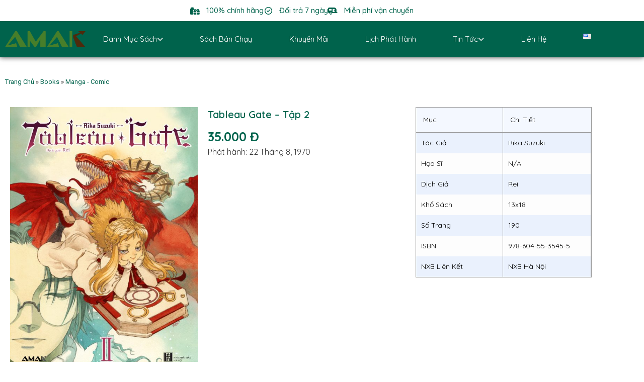

--- FILE ---
content_type: text/html; charset=UTF-8
request_url: https://amak.vn/book/tableau-gate-tap-2/
body_size: 28460
content:
<!doctype html>
<html lang="vi" prefix="og: https://ogp.me/ns#">
<head>
	<meta charset="UTF-8">
	<meta name="viewport" content="width=device-width, initial-scale=1">
	<link rel="profile" href="https://gmpg.org/xfn/11">
	
<!-- Tối ưu hóa công cụ tìm kiếm bởi Rank Math - https://rankmath.com/ -->
<title>Tableau Gate - Tập 2 | AMAK</title>
<meta name="description" content="Đến Tableau Gate - Tập 2, Lady bị cướp mất đi cuốn Tablet và đánh ngất đi bởi lá The Magician. Mục đích của The Magician là gì?"/>
<meta name="robots" content="follow, index, max-snippet:-1, max-video-preview:-1, max-image-preview:large"/>
<link rel="canonical" href="https://amak.vn/book/tableau-gate-tap-2/" />
<meta property="og:locale" content="vi_VN" />
<meta property="og:type" content="article" />
<meta property="og:title" content="Tableau Gate - Tập 2 | AMAK" />
<meta property="og:description" content="Đến Tableau Gate - Tập 2, Lady bị cướp mất đi cuốn Tablet và đánh ngất đi bởi lá The Magician. Mục đích của The Magician là gì?" />
<meta property="og:url" content="https://amak.vn/book/tableau-gate-tap-2/" />
<meta property="og:site_name" content="AMAK" />
<meta property="article:publisher" content="https://www.facebook.com/Amak.vn/" />
<meta property="og:updated_time" content="2024-03-18T08:46:17+07:00" />
<meta property="og:image" content="https://amak.vn/wp-content/uploads/2020/05/tb-gate-2.jpg" />
<meta property="og:image:secure_url" content="https://amak.vn/wp-content/uploads/2020/05/tb-gate-2.jpg" />
<meta property="og:image:width" content="533" />
<meta property="og:image:height" content="749" />
<meta property="og:image:alt" content="Tableau Gate - Tập 2" />
<meta property="og:image:type" content="image/jpeg" />
<meta name="twitter:card" content="summary_large_image" />
<meta name="twitter:title" content="Tableau Gate - Tập 2 | AMAK" />
<meta name="twitter:description" content="Đến Tableau Gate - Tập 2, Lady bị cướp mất đi cuốn Tablet và đánh ngất đi bởi lá The Magician. Mục đích của The Magician là gì?" />
<meta name="twitter:image" content="https://amak.vn/wp-content/uploads/2020/05/tb-gate-2.jpg" />
<script type="application/ld+json" class="rank-math-schema">{"@context":"https://schema.org","@graph":[{"@type":"Organization","@id":"https://amak.vn/#organization","name":"AMAK","url":"https://amak.vn","sameAs":["https://www.facebook.com/Amak.vn/"],"logo":{"@type":"ImageObject","@id":"https://amak.vn/#logo","url":"https://amak.vn/wp-content/uploads/2020/04/Logo-AMAK.png","contentUrl":"https://amak.vn/wp-content/uploads/2020/04/Logo-AMAK.png","caption":"AMAK","inLanguage":"vi","width":"1000","height":"196"}},{"@type":"WebSite","@id":"https://amak.vn/#website","url":"https://amak.vn","name":"AMAK","publisher":{"@id":"https://amak.vn/#organization"},"inLanguage":"vi"},{"@type":"ImageObject","@id":"https://amak.vn/wp-content/uploads/2020/05/tb-gate-2.jpg","url":"https://amak.vn/wp-content/uploads/2020/05/tb-gate-2.jpg","width":"533","height":"749","inLanguage":"vi"},{"@type":"BreadcrumbList","@id":"https://amak.vn/book/tableau-gate-tap-2/#breadcrumb","itemListElement":[{"@type":"ListItem","position":"1","item":{"@id":"https://amak.vn/","name":"Trang Ch\u1ee7"}},{"@type":"ListItem","position":"2","item":{"@id":"https://amak.vn/book/","name":"Books"}},{"@type":"ListItem","position":"3","item":{"@id":"https://amak.vn/book_cat/manga-comic/","name":"Manga - Comic"}},{"@type":"ListItem","position":"4","item":{"@id":"https://amak.vn/book/tableau-gate-tap-2/","name":"Tableau Gate &#8211; T\u1eadp 2"}}]},{"@type":"WebPage","@id":"https://amak.vn/book/tableau-gate-tap-2/#webpage","url":"https://amak.vn/book/tableau-gate-tap-2/","name":"Tableau Gate - T\u1eadp 2 | AMAK","datePublished":"2020-05-27T16:33:50+07:00","dateModified":"2024-03-18T08:46:17+07:00","isPartOf":{"@id":"https://amak.vn/#website"},"primaryImageOfPage":{"@id":"https://amak.vn/wp-content/uploads/2020/05/tb-gate-2.jpg"},"inLanguage":"vi","breadcrumb":{"@id":"https://amak.vn/book/tableau-gate-tap-2/#breadcrumb"}},{"@type":"Book","name":"Tableau Gate - T\u1eadp 2 | AMAK","author":[{"@type":"Person","name":"bientapvien"}],"url":"https://amak.vn/book/tableau-gate-tap-2/","hasPart":[],"@id":"https://amak.vn/book/tableau-gate-tap-2/#schema-27218","isPartOf":{"@id":"https://amak.vn/book/tableau-gate-tap-2/#webpage"},"publisher":{"@id":"https://amak.vn/#organization"},"image":{"@id":"https://amak.vn/wp-content/uploads/2020/05/tb-gate-2.jpg"},"inLanguage":"vi","mainEntityOfPage":{"@id":"https://amak.vn/book/tableau-gate-tap-2/#webpage"}}]}</script>
<!-- /Plugin SEO WordPress Rank Math -->

<link rel="alternate" type="application/rss+xml" title="Dòng thông tin AMAK &raquo;" href="https://amak.vn/feed/" />
<link rel="alternate" type="application/rss+xml" title="AMAK &raquo; Dòng bình luận" href="https://amak.vn/comments/feed/" />
<link rel="alternate" title="oNhúng (JSON)" type="application/json+oembed" href="https://amak.vn/wp-json/oembed/1.0/embed?url=https%3A%2F%2Famak.vn%2Fbook%2Ftableau-gate-tap-2%2F" />
<link rel="alternate" title="oNhúng (XML)" type="text/xml+oembed" href="https://amak.vn/wp-json/oembed/1.0/embed?url=https%3A%2F%2Famak.vn%2Fbook%2Ftableau-gate-tap-2%2F&#038;format=xml" />
<style id='wp-img-auto-sizes-contain-inline-css'>
img:is([sizes=auto i],[sizes^="auto," i]){contain-intrinsic-size:3000px 1500px}
/*# sourceURL=wp-img-auto-sizes-contain-inline-css */
</style>
<style id='wp-emoji-styles-inline-css'>

	img.wp-smiley, img.emoji {
		display: inline !important;
		border: none !important;
		box-shadow: none !important;
		height: 1em !important;
		width: 1em !important;
		margin: 0 0.07em !important;
		vertical-align: -0.1em !important;
		background: none !important;
		padding: 0 !important;
	}
/*# sourceURL=wp-emoji-styles-inline-css */
</style>
<link rel='stylesheet' id='wp-block-library-css' href='https://amak.vn/wp-includes/css/dist/block-library/style.min.css?ver=6.9' media='all' />
<link rel='stylesheet' id='jet-engine-frontend-css' href='https://amak.vn/wp-content/plugins/jet-engine/assets/css/frontend.css?ver=3.3.5' media='all' />
<style id='global-styles-inline-css'>
:root{--wp--preset--aspect-ratio--square: 1;--wp--preset--aspect-ratio--4-3: 4/3;--wp--preset--aspect-ratio--3-4: 3/4;--wp--preset--aspect-ratio--3-2: 3/2;--wp--preset--aspect-ratio--2-3: 2/3;--wp--preset--aspect-ratio--16-9: 16/9;--wp--preset--aspect-ratio--9-16: 9/16;--wp--preset--color--black: #000000;--wp--preset--color--cyan-bluish-gray: #abb8c3;--wp--preset--color--white: #ffffff;--wp--preset--color--pale-pink: #f78da7;--wp--preset--color--vivid-red: #cf2e2e;--wp--preset--color--luminous-vivid-orange: #ff6900;--wp--preset--color--luminous-vivid-amber: #fcb900;--wp--preset--color--light-green-cyan: #7bdcb5;--wp--preset--color--vivid-green-cyan: #00d084;--wp--preset--color--pale-cyan-blue: #8ed1fc;--wp--preset--color--vivid-cyan-blue: #0693e3;--wp--preset--color--vivid-purple: #9b51e0;--wp--preset--gradient--vivid-cyan-blue-to-vivid-purple: linear-gradient(135deg,rgb(6,147,227) 0%,rgb(155,81,224) 100%);--wp--preset--gradient--light-green-cyan-to-vivid-green-cyan: linear-gradient(135deg,rgb(122,220,180) 0%,rgb(0,208,130) 100%);--wp--preset--gradient--luminous-vivid-amber-to-luminous-vivid-orange: linear-gradient(135deg,rgb(252,185,0) 0%,rgb(255,105,0) 100%);--wp--preset--gradient--luminous-vivid-orange-to-vivid-red: linear-gradient(135deg,rgb(255,105,0) 0%,rgb(207,46,46) 100%);--wp--preset--gradient--very-light-gray-to-cyan-bluish-gray: linear-gradient(135deg,rgb(238,238,238) 0%,rgb(169,184,195) 100%);--wp--preset--gradient--cool-to-warm-spectrum: linear-gradient(135deg,rgb(74,234,220) 0%,rgb(151,120,209) 20%,rgb(207,42,186) 40%,rgb(238,44,130) 60%,rgb(251,105,98) 80%,rgb(254,248,76) 100%);--wp--preset--gradient--blush-light-purple: linear-gradient(135deg,rgb(255,206,236) 0%,rgb(152,150,240) 100%);--wp--preset--gradient--blush-bordeaux: linear-gradient(135deg,rgb(254,205,165) 0%,rgb(254,45,45) 50%,rgb(107,0,62) 100%);--wp--preset--gradient--luminous-dusk: linear-gradient(135deg,rgb(255,203,112) 0%,rgb(199,81,192) 50%,rgb(65,88,208) 100%);--wp--preset--gradient--pale-ocean: linear-gradient(135deg,rgb(255,245,203) 0%,rgb(182,227,212) 50%,rgb(51,167,181) 100%);--wp--preset--gradient--electric-grass: linear-gradient(135deg,rgb(202,248,128) 0%,rgb(113,206,126) 100%);--wp--preset--gradient--midnight: linear-gradient(135deg,rgb(2,3,129) 0%,rgb(40,116,252) 100%);--wp--preset--font-size--small: 13px;--wp--preset--font-size--medium: 20px;--wp--preset--font-size--large: 36px;--wp--preset--font-size--x-large: 42px;--wp--preset--spacing--20: 0.44rem;--wp--preset--spacing--30: 0.67rem;--wp--preset--spacing--40: 1rem;--wp--preset--spacing--50: 1.5rem;--wp--preset--spacing--60: 2.25rem;--wp--preset--spacing--70: 3.38rem;--wp--preset--spacing--80: 5.06rem;--wp--preset--shadow--natural: 6px 6px 9px rgba(0, 0, 0, 0.2);--wp--preset--shadow--deep: 12px 12px 50px rgba(0, 0, 0, 0.4);--wp--preset--shadow--sharp: 6px 6px 0px rgba(0, 0, 0, 0.2);--wp--preset--shadow--outlined: 6px 6px 0px -3px rgb(255, 255, 255), 6px 6px rgb(0, 0, 0);--wp--preset--shadow--crisp: 6px 6px 0px rgb(0, 0, 0);}:root { --wp--style--global--content-size: 800px;--wp--style--global--wide-size: 1200px; }:where(body) { margin: 0; }.wp-site-blocks > .alignleft { float: left; margin-right: 2em; }.wp-site-blocks > .alignright { float: right; margin-left: 2em; }.wp-site-blocks > .aligncenter { justify-content: center; margin-left: auto; margin-right: auto; }:where(.wp-site-blocks) > * { margin-block-start: 24px; margin-block-end: 0; }:where(.wp-site-blocks) > :first-child { margin-block-start: 0; }:where(.wp-site-blocks) > :last-child { margin-block-end: 0; }:root { --wp--style--block-gap: 24px; }:root :where(.is-layout-flow) > :first-child{margin-block-start: 0;}:root :where(.is-layout-flow) > :last-child{margin-block-end: 0;}:root :where(.is-layout-flow) > *{margin-block-start: 24px;margin-block-end: 0;}:root :where(.is-layout-constrained) > :first-child{margin-block-start: 0;}:root :where(.is-layout-constrained) > :last-child{margin-block-end: 0;}:root :where(.is-layout-constrained) > *{margin-block-start: 24px;margin-block-end: 0;}:root :where(.is-layout-flex){gap: 24px;}:root :where(.is-layout-grid){gap: 24px;}.is-layout-flow > .alignleft{float: left;margin-inline-start: 0;margin-inline-end: 2em;}.is-layout-flow > .alignright{float: right;margin-inline-start: 2em;margin-inline-end: 0;}.is-layout-flow > .aligncenter{margin-left: auto !important;margin-right: auto !important;}.is-layout-constrained > .alignleft{float: left;margin-inline-start: 0;margin-inline-end: 2em;}.is-layout-constrained > .alignright{float: right;margin-inline-start: 2em;margin-inline-end: 0;}.is-layout-constrained > .aligncenter{margin-left: auto !important;margin-right: auto !important;}.is-layout-constrained > :where(:not(.alignleft):not(.alignright):not(.alignfull)){max-width: var(--wp--style--global--content-size);margin-left: auto !important;margin-right: auto !important;}.is-layout-constrained > .alignwide{max-width: var(--wp--style--global--wide-size);}body .is-layout-flex{display: flex;}.is-layout-flex{flex-wrap: wrap;align-items: center;}.is-layout-flex > :is(*, div){margin: 0;}body .is-layout-grid{display: grid;}.is-layout-grid > :is(*, div){margin: 0;}body{padding-top: 0px;padding-right: 0px;padding-bottom: 0px;padding-left: 0px;}a:where(:not(.wp-element-button)){text-decoration: underline;}:root :where(.wp-element-button, .wp-block-button__link){background-color: #32373c;border-width: 0;color: #fff;font-family: inherit;font-size: inherit;font-style: inherit;font-weight: inherit;letter-spacing: inherit;line-height: inherit;padding-top: calc(0.667em + 2px);padding-right: calc(1.333em + 2px);padding-bottom: calc(0.667em + 2px);padding-left: calc(1.333em + 2px);text-decoration: none;text-transform: inherit;}.has-black-color{color: var(--wp--preset--color--black) !important;}.has-cyan-bluish-gray-color{color: var(--wp--preset--color--cyan-bluish-gray) !important;}.has-white-color{color: var(--wp--preset--color--white) !important;}.has-pale-pink-color{color: var(--wp--preset--color--pale-pink) !important;}.has-vivid-red-color{color: var(--wp--preset--color--vivid-red) !important;}.has-luminous-vivid-orange-color{color: var(--wp--preset--color--luminous-vivid-orange) !important;}.has-luminous-vivid-amber-color{color: var(--wp--preset--color--luminous-vivid-amber) !important;}.has-light-green-cyan-color{color: var(--wp--preset--color--light-green-cyan) !important;}.has-vivid-green-cyan-color{color: var(--wp--preset--color--vivid-green-cyan) !important;}.has-pale-cyan-blue-color{color: var(--wp--preset--color--pale-cyan-blue) !important;}.has-vivid-cyan-blue-color{color: var(--wp--preset--color--vivid-cyan-blue) !important;}.has-vivid-purple-color{color: var(--wp--preset--color--vivid-purple) !important;}.has-black-background-color{background-color: var(--wp--preset--color--black) !important;}.has-cyan-bluish-gray-background-color{background-color: var(--wp--preset--color--cyan-bluish-gray) !important;}.has-white-background-color{background-color: var(--wp--preset--color--white) !important;}.has-pale-pink-background-color{background-color: var(--wp--preset--color--pale-pink) !important;}.has-vivid-red-background-color{background-color: var(--wp--preset--color--vivid-red) !important;}.has-luminous-vivid-orange-background-color{background-color: var(--wp--preset--color--luminous-vivid-orange) !important;}.has-luminous-vivid-amber-background-color{background-color: var(--wp--preset--color--luminous-vivid-amber) !important;}.has-light-green-cyan-background-color{background-color: var(--wp--preset--color--light-green-cyan) !important;}.has-vivid-green-cyan-background-color{background-color: var(--wp--preset--color--vivid-green-cyan) !important;}.has-pale-cyan-blue-background-color{background-color: var(--wp--preset--color--pale-cyan-blue) !important;}.has-vivid-cyan-blue-background-color{background-color: var(--wp--preset--color--vivid-cyan-blue) !important;}.has-vivid-purple-background-color{background-color: var(--wp--preset--color--vivid-purple) !important;}.has-black-border-color{border-color: var(--wp--preset--color--black) !important;}.has-cyan-bluish-gray-border-color{border-color: var(--wp--preset--color--cyan-bluish-gray) !important;}.has-white-border-color{border-color: var(--wp--preset--color--white) !important;}.has-pale-pink-border-color{border-color: var(--wp--preset--color--pale-pink) !important;}.has-vivid-red-border-color{border-color: var(--wp--preset--color--vivid-red) !important;}.has-luminous-vivid-orange-border-color{border-color: var(--wp--preset--color--luminous-vivid-orange) !important;}.has-luminous-vivid-amber-border-color{border-color: var(--wp--preset--color--luminous-vivid-amber) !important;}.has-light-green-cyan-border-color{border-color: var(--wp--preset--color--light-green-cyan) !important;}.has-vivid-green-cyan-border-color{border-color: var(--wp--preset--color--vivid-green-cyan) !important;}.has-pale-cyan-blue-border-color{border-color: var(--wp--preset--color--pale-cyan-blue) !important;}.has-vivid-cyan-blue-border-color{border-color: var(--wp--preset--color--vivid-cyan-blue) !important;}.has-vivid-purple-border-color{border-color: var(--wp--preset--color--vivid-purple) !important;}.has-vivid-cyan-blue-to-vivid-purple-gradient-background{background: var(--wp--preset--gradient--vivid-cyan-blue-to-vivid-purple) !important;}.has-light-green-cyan-to-vivid-green-cyan-gradient-background{background: var(--wp--preset--gradient--light-green-cyan-to-vivid-green-cyan) !important;}.has-luminous-vivid-amber-to-luminous-vivid-orange-gradient-background{background: var(--wp--preset--gradient--luminous-vivid-amber-to-luminous-vivid-orange) !important;}.has-luminous-vivid-orange-to-vivid-red-gradient-background{background: var(--wp--preset--gradient--luminous-vivid-orange-to-vivid-red) !important;}.has-very-light-gray-to-cyan-bluish-gray-gradient-background{background: var(--wp--preset--gradient--very-light-gray-to-cyan-bluish-gray) !important;}.has-cool-to-warm-spectrum-gradient-background{background: var(--wp--preset--gradient--cool-to-warm-spectrum) !important;}.has-blush-light-purple-gradient-background{background: var(--wp--preset--gradient--blush-light-purple) !important;}.has-blush-bordeaux-gradient-background{background: var(--wp--preset--gradient--blush-bordeaux) !important;}.has-luminous-dusk-gradient-background{background: var(--wp--preset--gradient--luminous-dusk) !important;}.has-pale-ocean-gradient-background{background: var(--wp--preset--gradient--pale-ocean) !important;}.has-electric-grass-gradient-background{background: var(--wp--preset--gradient--electric-grass) !important;}.has-midnight-gradient-background{background: var(--wp--preset--gradient--midnight) !important;}.has-small-font-size{font-size: var(--wp--preset--font-size--small) !important;}.has-medium-font-size{font-size: var(--wp--preset--font-size--medium) !important;}.has-large-font-size{font-size: var(--wp--preset--font-size--large) !important;}.has-x-large-font-size{font-size: var(--wp--preset--font-size--x-large) !important;}
:root :where(.wp-block-pullquote){font-size: 1.5em;line-height: 1.6;}
/*# sourceURL=global-styles-inline-css */
</style>
<link rel='stylesheet' id='hello-elementor-css' href='https://amak.vn/wp-content/themes/hello-elementor/assets/css/reset.css?ver=3.4.5' media='all' />
<link rel='stylesheet' id='hello-elementor-theme-style-css' href='https://amak.vn/wp-content/themes/hello-elementor/assets/css/theme.css?ver=3.4.5' media='all' />
<link rel='stylesheet' id='hello-elementor-header-footer-css' href='https://amak.vn/wp-content/themes/hello-elementor/assets/css/header-footer.css?ver=3.4.5' media='all' />
<link rel='stylesheet' id='elementor-icons-css' href='https://amak.vn/wp-content/plugins/elementor/assets/lib/eicons/css/elementor-icons.min.css?ver=5.45.0' media='all' />
<link rel='stylesheet' id='elementor-frontend-css' href='https://amak.vn/wp-content/plugins/elementor/assets/css/frontend.min.css?ver=3.34.1' media='all' />
<link rel='stylesheet' id='elementor-post-56-css' href='https://amak.vn/wp-content/uploads/elementor/css/post-56.css?ver=1768424210' media='all' />
<link rel='stylesheet' id='elementor-pro-css' href='https://amak.vn/wp-content/plugins/elementor-pro/assets/css/frontend.min.css?ver=3.20.2' media='all' />
<link rel='stylesheet' id='elementor-post-3093-css' href='https://amak.vn/wp-content/uploads/elementor/css/post-3093.css?ver=1768424281' media='all' />
<link rel='stylesheet' id='elementor-post-2942-css' href='https://amak.vn/wp-content/uploads/elementor/css/post-2942.css?ver=1768424282' media='all' />
<link rel='stylesheet' id='elementor-post-3400-css' href='https://amak.vn/wp-content/uploads/elementor/css/post-3400.css?ver=1768424557' media='all' />
<link rel='stylesheet' id='hello-elementor-child-style-css' href='https://amak.vn/wp-content/themes/hello-theme-child-master/style.css?ver=2.0.0' media='all' />
<link rel='stylesheet' id='elementor-gf-quicksand-css' href='https://fonts.googleapis.com/css?family=Quicksand:100,100italic,200,200italic,300,300italic,400,400italic,500,500italic,600,600italic,700,700italic,800,800italic,900,900italic&#038;display=auto&#038;subset=vietnamese' media='all' />
<link rel='stylesheet' id='elementor-gf-roboto-css' href='https://fonts.googleapis.com/css?family=Roboto:100,100italic,200,200italic,300,300italic,400,400italic,500,500italic,600,600italic,700,700italic,800,800italic,900,900italic&#038;display=auto&#038;subset=vietnamese' media='all' />
<link rel='stylesheet' id='elementor-icons-shared-0-css' href='https://amak.vn/wp-content/plugins/elementor/assets/lib/font-awesome/css/fontawesome.min.css?ver=5.15.3' media='all' />
<link rel='stylesheet' id='elementor-icons-fa-solid-css' href='https://amak.vn/wp-content/plugins/elementor/assets/lib/font-awesome/css/solid.min.css?ver=5.15.3' media='all' />
<link rel='stylesheet' id='elementor-icons-fa-regular-css' href='https://amak.vn/wp-content/plugins/elementor/assets/lib/font-awesome/css/regular.min.css?ver=5.15.3' media='all' />
<link rel='stylesheet' id='elementor-icons-fa-brands-css' href='https://amak.vn/wp-content/plugins/elementor/assets/lib/font-awesome/css/brands.min.css?ver=5.15.3' media='all' />
<link rel="https://api.w.org/" href="https://amak.vn/wp-json/" /><link rel="alternate" title="JSON" type="application/json" href="https://amak.vn/wp-json/wp/v2/book/1425" /><link rel="EditURI" type="application/rsd+xml" title="RSD" href="https://amak.vn/xmlrpc.php?rsd" />
<meta name="generator" content="WordPress 6.9" />
<link rel='shortlink' href='https://amak.vn/?p=1425' />
<meta name="generator" content="Elementor 3.34.1; features: additional_custom_breakpoints; settings: css_print_method-external, google_font-enabled, font_display-auto">
<meta name="google-site-verification" content="3M6AraePpHbGhGDesUPKcJ25JJTcxrV9Rou_aznwTzo" />
<meta name="facebook-domain-verification" content="l6s6vjrawjwb8p2aaom1tdwqlo6mgl" />
<meta name="p:domain_verify" content="86511d032811e5cad6aeecbf38ea4574"/>
<!-- Global site tag (gtag.js) - Google Analytics -->
<script async src="https://www.googletagmanager.com/gtag/js?id=UA-168690818-1"></script>
<script>
  window.dataLayer = window.dataLayer || [];
  function gtag(){dataLayer.push(arguments);}
  gtag('js', new Date());

  gtag('config', 'UA-168690818-1');
</script>
			<style>
				.e-con.e-parent:nth-of-type(n+4):not(.e-lazyloaded):not(.e-no-lazyload),
				.e-con.e-parent:nth-of-type(n+4):not(.e-lazyloaded):not(.e-no-lazyload) * {
					background-image: none !important;
				}
				@media screen and (max-height: 1024px) {
					.e-con.e-parent:nth-of-type(n+3):not(.e-lazyloaded):not(.e-no-lazyload),
					.e-con.e-parent:nth-of-type(n+3):not(.e-lazyloaded):not(.e-no-lazyload) * {
						background-image: none !important;
					}
				}
				@media screen and (max-height: 640px) {
					.e-con.e-parent:nth-of-type(n+2):not(.e-lazyloaded):not(.e-no-lazyload),
					.e-con.e-parent:nth-of-type(n+2):not(.e-lazyloaded):not(.e-no-lazyload) * {
						background-image: none !important;
					}
				}
			</style>
			<link rel="icon" href="https://amak.vn/wp-content/uploads/2020/04/cropped-favicon-32x32.png" sizes="32x32" />
<link rel="icon" href="https://amak.vn/wp-content/uploads/2020/04/cropped-favicon-192x192.png" sizes="192x192" />
<link rel="apple-touch-icon" href="https://amak.vn/wp-content/uploads/2020/04/cropped-favicon-180x180.png" />
<meta name="msapplication-TileImage" content="https://amak.vn/wp-content/uploads/2020/04/cropped-favicon-270x270.png" />
		<style id="wp-custom-css">
			/* width */
::-webkit-scrollbar {
	width: 8px;
}

/* Track */
::-webkit-scrollbar-track {
	background: #f1f1f1; 
}

/* Handle */
::-webkit-scrollbar-thumb {
	background: #00634C; 
}

/* Handle on hover */
::-webkit-scrollbar-thumb:hover {
	background: #003327; 
}

/** Trang Chủ **/
.category-trang-chu {
	overflow: hidden;
}

/** Book chi Tiết **/
.hinh-anh-noi-dung img.swiper-slide-image {
	height: 80px;
	object-fit: cover;
}		</style>
		</head>
<body class="wp-singular book-template-default single single-book postid-1425 wp-custom-logo wp-embed-responsive wp-theme-hello-elementor wp-child-theme-hello-theme-child-master hello-elementor-default jet-engine-optimized-dom elementor-default elementor-kit-56 elementor-page-3400">


<a class="skip-link screen-reader-text" href="#content">Chuyển đến nội dung</a>

		<div data-elementor-type="header" data-elementor-id="3093" class="elementor elementor-3093 elementor-location-header" data-elementor-post-type="elementor_library">
					<section class="elementor-section elementor-top-section elementor-element elementor-element-eaa87ba elementor-section-boxed elementor-section-height-default elementor-section-height-default" data-id="eaa87ba" data-element_type="section" data-settings="{&quot;background_background&quot;:&quot;classic&quot;}">
						<div class="elementor-container elementor-column-gap-default">
					<div class="elementor-column elementor-col-100 elementor-top-column elementor-element elementor-element-53a678b" data-id="53a678b" data-element_type="column">
			<div class="elementor-widget-wrap elementor-element-populated">
						<div class="elementor-element elementor-element-fead575 elementor-icon-list--layout-inline elementor-align-center elementor-list-item-link-full_width elementor-widget elementor-widget-icon-list" data-id="fead575" data-element_type="widget" data-widget_type="icon-list.default">
				<div class="elementor-widget-container">
							<ul class="elementor-icon-list-items elementor-inline-items">
							<li class="elementor-icon-list-item elementor-inline-item">
											<span class="elementor-icon-list-icon">
							<i aria-hidden="true" class="fas fa-gifts"></i>						</span>
										<span class="elementor-icon-list-text">100% chính hãng</span>
									</li>
								<li class="elementor-icon-list-item elementor-inline-item">
											<span class="elementor-icon-list-icon">
							<i aria-hidden="true" class="far fa-check-circle"></i>						</span>
										<span class="elementor-icon-list-text">Đổi trả 7 ngày</span>
									</li>
								<li class="elementor-icon-list-item elementor-inline-item">
											<span class="elementor-icon-list-icon">
							<i aria-hidden="true" class="fas fa-caravan"></i>						</span>
										<span class="elementor-icon-list-text">Miễn phí vận chuyển</span>
									</li>
						</ul>
						</div>
				</div>
					</div>
		</div>
					</div>
		</section>
				<section class="elementor-section elementor-top-section elementor-element elementor-element-ea724a5 elementor-section-content-middle elementor-section-boxed elementor-section-height-default elementor-section-height-default" data-id="ea724a5" data-element_type="section" data-settings="{&quot;background_background&quot;:&quot;classic&quot;,&quot;sticky&quot;:&quot;top&quot;,&quot;sticky_effects_offset&quot;:10,&quot;sticky_on&quot;:[&quot;desktop&quot;,&quot;tablet&quot;,&quot;mobile&quot;],&quot;sticky_offset&quot;:0}">
						<div class="elementor-container elementor-column-gap-default">
					<div class="elementor-column elementor-col-50 elementor-top-column elementor-element elementor-element-98de8d7" data-id="98de8d7" data-element_type="column">
			<div class="elementor-widget-wrap elementor-element-populated">
						<div class="elementor-element elementor-element-6a55ef8 elementor-widget elementor-widget-theme-site-logo elementor-widget-image" data-id="6a55ef8" data-element_type="widget" data-widget_type="theme-site-logo.default">
				<div class="elementor-widget-container">
											<a href="https://amak.vn">
			<img fetchpriority="high" width="1000" height="196" src="https://amak.vn/wp-content/uploads/2020/04/Logo-AMAK.png" class="attachment-full size-full wp-image-17" alt="" srcset="https://amak.vn/wp-content/uploads/2020/04/Logo-AMAK.png 1000w, https://amak.vn/wp-content/uploads/2020/04/Logo-AMAK-300x59.png 300w, https://amak.vn/wp-content/uploads/2020/04/Logo-AMAK-1024x200.png 1024w, https://amak.vn/wp-content/uploads/2020/04/Logo-AMAK-768x150.png 768w, https://amak.vn/wp-content/uploads/2020/04/Logo-AMAK-1536x301.png 1536w, https://amak.vn/wp-content/uploads/2020/04/Logo-AMAK-2048x401.png 2048w" sizes="(max-width: 1000px) 100vw, 1000px" />				</a>
											</div>
				</div>
					</div>
		</div>
				<div class="elementor-column elementor-col-50 elementor-top-column elementor-element elementor-element-2fbddfa" data-id="2fbddfa" data-element_type="column">
			<div class="elementor-widget-wrap elementor-element-populated">
						<div class="elementor-element elementor-element-7fedbb9 elementor-hidden-tablet elementor-hidden-mobile elementor-widget elementor-widget-ucaddon_nav_menu" data-id="7fedbb9" data-element_type="widget" data-widget_type="ucaddon_nav_menu.default">
				<div class="elementor-widget-container">
					<!-- start WordPress Menu -->
		<link id='font-awesome-css' href='https://amak.vn/wp-content/plugins/unlimited-elements-for-elementor-premium/assets_libraries/font-awesome6/fontawesome-all.min.css' type='text/css' rel='stylesheet' >
		<link id='font-awesome-4-shim-css' href='https://amak.vn/wp-content/plugins/unlimited-elements-for-elementor-premium/assets_libraries/font-awesome6/fontawesome-v4-shims.min.css' type='text/css' rel='stylesheet' >
		<link id='uc_ac_assets_file_uc_creative_link_effects_css_26314-css' href='https://amak.vn/wp-content/uploads/ac_assets/nav_menu/uc-creative-link-effects.css' type='text/css' rel='stylesheet' >

			<style type="text/css">/* widget: WordPress Menu */

#uc_nav_menu_elementor_7fedbb9{
	position: relative;
}

#uc_nav_menu_elementor_7fedbb9 .ue-nav-menu-mobile-wrapper{
 	display: flex;
}

#uc_nav_menu_elementor_7fedbb9 .ue-menu{
    display:flex;
    list-style:none;
    margin:0;
    padding:0;
    position:relative;
  	justify-content:space-between;
}

#uc_nav_menu_elementor_7fedbb9 a{
  	position: relative;
	text-decoration: none;
 	display: flex;
  	align-items: center;  
}


	








#uc_nav_menu_elementor_7fedbb9 .sub-menu a{
	justify-content: space-between;
}

#uc_nav_menu_elementor_7fedbb9 .ue-menu > li {
	display: block;
  	}

/* Simple multilevel dropdown */
#uc_nav_menu_elementor_7fedbb9 .ue-menu > li > .sub-menu {
	opacity: 0;
	visibility: hidden;
	position: absolute;
	list-style: none;
	text-align: inherit;
	padding: 0px;
    display:block;
	z-index: 99;
}

/* First level appear */
#uc_nav_menu_elementor_7fedbb9 .ue-menu > li:hover > .sub-menu {
	opacity: 1;
	visibility: visible;
}

#uc_nav_menu_elementor_7fedbb9 .ue-menu > li.uc-active > .sub-menu {
	opacity: 1;
	visibility: visible;
}

/* Style for dropdown links */
#uc_nav_menu_elementor_7fedbb9 .ue-menu li > .sub-menu li {
	position: relative;
	display: block;
}

/* Second and third dropdown level */
#uc_nav_menu_elementor_7fedbb9 .ue-menu > li > .sub-menu li{
  display: block;
}

#uc_nav_menu_elementor_7fedbb9 .ue-menu > li > .sub-menu > li .sub-menu {
	opacity: 0;
	visibility: hidden;
	position: absolute;
	list-style: none;
	top:0px;
	padding: 0px;
  	z-index: 100;
}

/* Second and third level appears */
#uc_nav_menu_elementor_7fedbb9 .ue-menu > li .sub-menu li:hover > .sub-menu {
	opacity: 1;
	visibility: visible;
}

#uc_nav_menu_elementor_7fedbb9 .ue-menu > li .sub-menu li.uc-active > .sub-menu {
	opacity: 1;
	visibility: visible;
}

#uc_nav_menu_elementor_7fedbb9 li,
#uc_nav_menu_elementor_7fedbb9 a{
	transition: all 0.3s ease-in-out;
}

#uc_nav_menu_elementor_7fedbb9 ul{
	transition: opacity 0.3s ease-in-out;
}

#uc_nav_menu_elementor_7fedbb9 .ue-nav-menu-checkbox{ 
  	display: none; 
}

#uc_nav_menu_elementor_7fedbb9 .ue-nav-menu-mobile{
  	display: none;
	transition: all .3s;
}

#uc_nav_menu_elementor_7fedbb9 .ue-nav-menu-icon{
	display: flex;
}

#uc_nav_menu_elementor_7fedbb9 .ue-nav-menu-mobile > *{
	display: none;
  	justify-content: center;
  	align-items: center;
}
#uc_nav_menu_elementor_7fedbb9 .ue-nav-menu-mobile > .uc-active{
	display: flex;
}

/* hover effects */













/*Effect 16*/
#uc_nav_menu_elementor_7fedbb9 .uc_cl-effect-16 a {
    color: ;
}
#uc_nav_menu_elementor_7fedbb9 .uc_cl-effect-16 a::before {
    color: ;
}



/* end hover effects */

@media only screen and (max-width: 1024px) {
    
      #uc_nav_menu_elementor_7fedbb9 .ue-menu{
          justify-content:inherit;
      }
      }

@media only screen and (max-width: 767px) {
    
  	 #uc_nav_menu_elementor_7fedbb9 .ue-menu{
          justify-content:;
     }
     }


@media only screen and (max-width: 768px) {
  
	#uc_nav_menu_elementor_7fedbb9 .ue-menu {
     	opacity: 0;
      	transform: translate(0, -20px);
      	pointer-events: none;
      	transition: all .3s;
      	flex-direction: column;
      	position: absolute;
      	width: 100%;
      	top: 100%;
      	left: 0;
      	z-index: 1000;
    }
  
    #uc_nav_menu_elementor_7fedbb9 .sub-menu{
      	visibility: visible !important;
      	opacity: 1 !important;
      	inset-inline-start: unset !important;
        transition-timing-function: ease;
    } 	

	#uc_nav_menu_elementor_7fedbb9 .ue-nav-menu-mobile {
        position: relative;
        display: flex;
        align-items:center;
        justify-content:center;      
	}

	#uc_nav_menu_elementor_7fedbb9 .ue-nav-menu-checkbox:checked + .ue-menu {
		opacity: 1;
      	transform: translate(0, px);
      	pointer-events: all;
	}

	#uc_nav_menu_elementor_7fedbb9 .ue-menu > li > .sub-menu {
		width: 100%;
        position:relative;
        top:auto;
	}

	#uc_nav_menu_elementor_7fedbb9 .ue-menu > li > .sub-menu > li .sub-menu {
		width: 100%;
		left: 0;
		z-index: 2;
        position:relative;
        top:auto;
	}

	#uc_nav_menu_elementor_7fedbb9 .ue-menu > li > ul li ul li ul {
		width: 100%;
      	position:relative;
	}
  
}

</style>

			<div id="uc_nav_menu_elementor_7fedbb9" class="ue-nav-menu" data-show-icons="true" data-breakpoint="768" data-full-width="true" data-effect-style="uc_cl-effect-16">
  
  <div class="ue-nav-menu-mobile-wrapper">
    <label class="ue-nav-menu-mobile" for="mobile_menuuc_nav_menu_elementor_7fedbb9">
      <span class="ue-nav-menu-mobile-icon-open"><i class='fas fa-bars'></i></span>
      <span class="ue-nav-menu-mobile-icon-close"><i class='fas fa-times'></i></span>
    </label>
  </div>  
  
  <input id="mobile_menuuc_nav_menu_elementor_7fedbb9" class="ue-nav-menu-checkbox" type="checkbox">
  
  <ul id="menu-main-menu" class="ue-menu"><li id="menu-item-1625" class="menu-item menu-item-type-taxonomy menu-item-object-book_cat menu-item-has-children menu-item-1625"><a href="https://amak.vn/book_cat/sach/">Danh Mục Sách</a>
<ul class="sub-menu">
	<li id="menu-item-1631" class="menu-item menu-item-type-taxonomy menu-item-object-book_cat menu-item-1631"><a href="https://amak.vn/book_cat/sach-moi/">Sách Mới</a></li>
	<li id="menu-item-1633" class="menu-item menu-item-type-taxonomy menu-item-object-book_cat menu-item-has-children menu-item-1633"><a href="https://amak.vn/book_cat/tieu-thuyet/">Tiểu Thuyết</a>
	<ul class="sub-menu">
		<li id="menu-item-1627" class="menu-item menu-item-type-taxonomy menu-item-object-book_cat menu-item-1627"><a href="https://amak.vn/book_cat/light-novel/">Light Novel</a></li>
		<li id="menu-item-1634" class="menu-item menu-item-type-taxonomy menu-item-object-book_cat menu-item-1634"><a href="https://amak.vn/book_cat/bi-an-ki-di/">Bí Ẩn &#8211; Kì Dị</a></li>
		<li id="menu-item-1635" class="menu-item menu-item-type-taxonomy menu-item-object-book_cat menu-item-1635"><a href="https://amak.vn/book_cat/dam-my-boy-love/">Đam Mỹ &#8211; Boy Love</a></li>
		<li id="menu-item-1636" class="menu-item menu-item-type-taxonomy menu-item-object-book_cat menu-item-1636"><a href="https://amak.vn/book_cat/khac/">Khác</a></li>
	</ul>
</li>
	<li id="menu-item-1626" class="menu-item menu-item-type-taxonomy menu-item-object-book_cat menu-item-1626"><a href="https://amak.vn/book_cat/ky-nang/">Kỹ Năng</a></li>
	<li id="menu-item-1629" class="menu-item menu-item-type-taxonomy menu-item-object-book_cat menu-item-has-children menu-item-1629"><a href="https://amak.vn/book_cat/manga-comic/">Manga &#8211; Comic</a>
	<ul class="sub-menu">
		<li id="menu-item-3783" class="menu-item menu-item-type-taxonomy menu-item-object-book_cat menu-item-3783"><a href="https://amak.vn/book_cat/manga-boy-love/">Manga &#8211; Boy Love</a></li>
		<li id="menu-item-3784" class="menu-item menu-item-type-taxonomy menu-item-object-book_cat menu-item-3784"><a href="https://amak.vn/book_cat/manga-girl-love/">Manga &#8211; Girl Love</a></li>
	</ul>
</li>
	<li id="menu-item-1632" class="menu-item menu-item-type-taxonomy menu-item-object-book_cat menu-item-1632"><a href="https://amak.vn/book_cat/thieu-nhi/">Thiếu Nhi</a></li>
</ul>
</li>
<li id="menu-item-94" class="menu-item menu-item-type-post_type menu-item-object-page menu-item-94"><a href="https://amak.vn/sach-ban-chay/">Sách Bán Chạy</a></li>
<li id="menu-item-1753" class="menu-item menu-item-type-post_type menu-item-object-page menu-item-1753"><a href="https://amak.vn/khuyen-mai/">Khuyến Mãi</a></li>
<li id="menu-item-2016" class="menu-item menu-item-type-post_type menu-item-object-page menu-item-2016"><a href="https://amak.vn/lich-phat-hanh/">Lịch Phát Hành</a></li>
<li id="menu-item-89" class="menu-item menu-item-type-taxonomy menu-item-object-category menu-item-has-children menu-item-89"><a href="https://amak.vn/tin-tuc/">Tin Tức</a>
<ul class="sub-menu">
	<li id="menu-item-91" class="menu-item menu-item-type-taxonomy menu-item-object-category menu-item-91"><a href="https://amak.vn/tin-tuc/su-kien/">Sự Kiện</a></li>
	<li id="menu-item-92" class="menu-item menu-item-type-taxonomy menu-item-object-category menu-item-92"><a href="https://amak.vn/tin-tuc/tin-bai/">Tin Bài</a></li>
	<li id="menu-item-93" class="menu-item menu-item-type-taxonomy menu-item-object-category menu-item-93"><a href="https://amak.vn/tin-tuc/tuyen-dung/">Tuyển Dụng</a></li>
</ul>
</li>
<li id="menu-item-95" class="menu-item menu-item-type-post_type menu-item-object-page menu-item-95"><a href="https://amak.vn/lien-he/">Liên Hệ</a></li>
<li id="menu-item-3489-en" class="lang-item lang-item-75 lang-item-en no-translation lang-item-first menu-item menu-item-type-custom menu-item-object-custom menu-item-3489-en"><a href="https://amak.vn/en/" hreflang="en-US" lang="en-US"><img src="[data-uri]" alt="English" width="16" height="11" style="width: 16px; height: 11px;" /></a></li>
</ul>
  
  <div class="ue-nav-menu-icons-holder" style="display: none;">
    <span class="ue-nav-menu-icon-expand"><i class='fas fa-caret-down'></i></span>
    <span class="ue-nav-menu-icon-collapse"><i class='fas fa-caret-right'></i></span>
    <span class="ue-nav-menu-icon-first-level-expand"><i class='fas fa-chevron-down'></i></span>
  </div>
  
</div>
			<!-- end WordPress Menu -->				</div>
				</div>
				<div class="elementor-element elementor-element-5ab57e6 elementor-widget-tablet__width-auto elementor-hidden-desktop cpel-switcher--layout-horizontal cpel-switcher--aspect-ratio-43 elementor-widget elementor-widget-polylang-language-switcher" data-id="5ab57e6" data-element_type="widget" data-widget_type="polylang-language-switcher.default">
				<div class="elementor-widget-container">
					<nav class="cpel-switcher__nav"><ul class="cpel-switcher__list"><li class="cpel-switcher__lang"><a lang="en-US" hreflang="en-US" href="https://amak.vn/en/"><span class="cpel-switcher__flag cpel-switcher__flag--us"><img src="[data-uri]" alt="English" /></span></a></li></ul></nav>				</div>
				</div>
				<div class="elementor-element elementor-element-06aad82 elementor-hidden-desktop elementor-widget-tablet__width-auto elementor-widget elementor-widget-ucaddon_ue_side_menu" data-id="06aad82" data-element_type="widget" data-widget_type="ucaddon_ue_side_menu.default">
				<div class="elementor-widget-container">
					<!-- start Side Menu -->

			<style type="text/css">/* widget: Side Menu */

#uc_ue_side_menu_elementor_06aad82 *
{
  box-sizing:border-box;
  -webkit-box-sizing: border-box;
  -moz-box-sizing: border-box;
}

body.uc-menu-push{
  	transition: padding-left 1s, padding-right 1s;
}

.swiper-container{
  transition: transform 1s;
}

  body.menu-opened{
      overflow: hidden;
  }

#uc_ue_side_menu_elementor_06aad82 .uc-side-menu-wrapper
{
  position:relative;
}

#uc_ue_side_menu_elementor_06aad82 .uc-menu-button-wrapper{
	position: relative;
}


#uc_ue_side_menu_elementor_06aad82 .menu-right-open {
	width: 300px;
	top: 0;
	right: 0;
	margin-right: 0px;
	margin-left: 0px;
	transition: 1s;
	z-index: 999999;
	position: fixed;
}

#uc_ue_side_menu_elementor_06aad82 .menu-right-close {
	width: 300px;
	top: 0;
	right: 0;
	margin-right: -300px;
	transition: 1s;
	z-index: 1;
	height: 100%;
	position: fixed;
}

#uc_ue_side_menu_elementor_06aad82 .menu-left-open {
	width: 300px;
	top: 0;
	left: 0;
	margin-right: 0px;
	margin-left: 0px;
	transition: 1s;
	z-index: 999999;
	height: 100%;
	position: fixed;
}

#uc_ue_side_menu_elementor_06aad82 .menu-left-close {
	width: 300px;
	top: 0;
	left: 0;
	margin-left: -300px;
	transition: 1s;
	z-index: 1;
	height: 100%;
	position: fixed;
}
	
#uc_ue_side_menu_elementor_06aad82 .uc-menu-item-pointer {
    display: inline-block;
    margin:0px 15px;
    vertical-align: middle;
}






#uc_ue_side_menu_elementor_06aad82 .uc-side-menu-items
{
  position:relative;
  height:100vh;
  overflow-x: hidden;
  transition:1s;
}

#uc_ue_side_menu_elementor_06aad82 .open_side_menu
{
  cursor:pointer;
  align-items:center;
  justify-content:center;
  transition: 0.4s ease;
  position: relative;
  line-height:1em;
      	display: flex;
  }

#uc_ue_side_menu_elementor_06aad82 .open_side_menu svg
{
  height:1em;
  width:1em;
}

#uc_ue_side_menu_elementor_06aad82 .open_side_menu_toggle
{
  position: relative;
  -webkit-box-flex: 0;
  flex: none;
  width: 100%;
  height: 2px;
  display: flex;
  align-items: center;
  justify-content: center;
  transition: all 0.4s ease;
}
#uc_ue_side_menu_elementor_06aad82 .open_side_menu_toggle:before,
#uc_ue_side_menu_elementor_06aad82 .open_side_menu_toggle:after {
  content: '';
  position: absolute;
  z-index: 1;
  top: -10px;
  left: 0;
  width: 100%;
  height: 2px;
  background: inherit;
}
	
#uc_ue_side_menu_elementor_06aad82 .open_side_menu_toggle:after {
  top: 10px;
}

	

#uc_ue_side_menu_elementor_06aad82 .open_side_menu.uc-close-action .open_side_menu_toggle
{
  -webkit-transform: rotate(90deg);
  transform: rotate(135deg);
}
#uc_ue_side_menu_elementor_06aad82 .open_side_menu.uc-close-action .open_side_menu_toggle:before,
#uc_ue_side_menu_elementor_06aad82 .open_side_menu.uc-close-action .open_side_menu_toggle:after
{
  top: 0;
  -webkit-transform: rotate(90deg);
  transform: rotate(90deg);
}
#uc_ue_side_menu_elementor_06aad82 .open_side_menu.uc-close-action .open_side_menu_toggle:after
{
 opacity: 0;
}
#uc_ue_side_menu_elementor_06aad82 .open_side_menu.uc-close-action:hover .open_side_menu_toggle
{
  -webkit-transform: rotate(225deg);
  transform: rotate(225deg);
}


#uc_ue_side_menu_elementor_06aad82 .uc-side-menu-title
{
  text-align:left;
}

.menu-left-open .uc-close-side-menu, .menu-right-open .uc-close-side-menu
{
  display:flex;
  opacity:1;
}

.menu-left-close .uc-close-side-menu, .menu-right-close .uc-close-side-menu
{
  display:none;
}

.uc-close-side-menu
{
  line-height:1em;
}

.uc-close-side-menu svg
{
  height:1em;
  width:1em;
}

#uc_ue_side_menu_elementor_06aad82 .menu-left-open .ue_side_menu_overlay, #uc_ue_side_menu_elementor_06aad82 .menu-right-open .ue_side_menu_overlay
{
  display:block;
  opacity:1;
  transition:1s;
}

#uc_ue_side_menu_elementor_06aad82 .menu-left-close .ue_side_menu_overlay, #uc_ue_side_menu_elementor_06aad82 .menu-right-close .ue_side_menu_overlay
{
  display:none;
  opacity:0;
  transition:1s;
}

#uc_ue_side_menu_elementor_06aad82 .uc-close-side-menu
{
  position:absolute;
  right:-50px;
  cursor:pointer;
  justify-content:center;
  align-items:center;
  z-index:1;
}


#uc_ue_side_menu_elementor_06aad82 .uc-side-menu-items ul
{
  padding:0px;
  margin-left:0px;
  margin-right: 0;
  margin-bottom: 0;
  list-style:none;
}

#uc_ue_side_menu_elementor_06aad82 .uc-side-menu-items ul a
{
  display:flex;
  align-items: center;
  justify-content: start;
  text-decoration:none;
  position:relative;
}


#uc_ue_side_menu_elementor_06aad82 .sub-menu {
    overflow: hidden;
    list-style: none;
    height: auto;
    transition: 0.5s;
  	
}

#uc_ue_side_menu_elementor_06aad82 .side-menu-search-holder
{
  display:flex;
  overflow:hidden;
}

#uc_ue_side_menu_elementor_06aad82 .side-menu-search-holder input
{
  border:none;
  border-radius:0px;
  flex:1;
  min-width: 0;
  
}
#uc_ue_side_menu_elementor_06aad82 .side-menu-search-holder button
{
  border:none;
  display:flex;
  cursor:pointer;
  align-items:center;
  justify-content:center;
  border-radius:0px;
  flex-grow: 0;
  flex-shrink: 0;
}

#uc_ue_side_menu_elementor_06aad82 .side-menu-buttons
{
  display:flex;
}

#uc_ue_side_menu_elementor_06aad82 .side-menu-button
{
  flex:1;
  text-decoration:none;
}

.side-menu-button
{
  font-size:12px;
}


#uc_ue_side_menu_elementor_06aad82  .ue_side_menu_overlay
{
  position:fixed;
  top:0;
  bottom:0;
  left:0;
  right:0;
  transition:1s;
  opacity:0;
}



	

  








/* On screens that are 768px */
@media screen and (max-width: 768px) {
  
  #uc_ue_side_menu_elementor_06aad82 .menu-right-open {
      width: 350px;
  }

  #uc_ue_side_menu_elementor_06aad82 .menu-right-close {
      width: 350px;
      margin-right: -350px;

  }

  #uc_ue_side_menu_elementor_06aad82 .menu-left-open {
      width: 350px;	
  }

  #uc_ue_side_menu_elementor_06aad82 .menu-left-close {
      width: 350px;
      margin-left: -350px;
  }
}

/* On screens that are 420px */
@media screen and (max-width: 420px) {
  
  #uc_ue_side_menu_elementor_06aad82 .menu-right-open {
      width: 250px;
  }

  #uc_ue_side_menu_elementor_06aad82 .menu-right-close {
      width: 250px;
      margin-right: -250px;

  }

  #uc_ue_side_menu_elementor_06aad82 .menu-left-open {
      width: 250px;

  }

  #uc_ue_side_menu_elementor_06aad82 .menu-left-close {
      width: 250px;
      margin-left: -250px;
  }
  
}

</style>

			<div id="uc_ue_side_menu_elementor_06aad82" class="uc-side-menu-main-wrapper" data-closeonbody="true" data-push="false" data-push-mobile="false" data-expand="false" data-first-expand="false" data-clickable="false" data-closeothers="false" data-push-method="padding">
     
      <div class="uc-menu-button-wrapper" style="display:flex; justify-content:flex-end;">
          
               <div class="open_side_menu">
                                    <i class='fas fa-bars'></i>
                         	   </div>
          
      </div>
  
  	          <div class="uc-side-menu-expand-icon" style="display: none"><i class='fas fa-angle-down'></i></div>
        <div class="uc-side-menu-collapse-icon" style="display: none"><i class='fas fa-angle-up'></i></div>
  	    
      <div class="uc-side-menu-wrapper menu-left-close" data-name="" data-openonload="false" style="display: none;">
        			                        <div class="ue_side_menu_overlay"></div>
        		            
                        <div class="uc-close-side-menu"><i class='fas fa-times'></i></div>
                    
          <div class="side-menu-holder">
              <div class="uc-side-menu-items">
                 
                
                  <div class="uc-header">
                      
                                            
                  </div>
                
                                
                                  
                                    <div class="side-menu-buttons">
                    <a href="#" class="side-menu-button" >
  <div class="side-menu-button-icon">
  <i class='fas fa-phone'></i>
  </div>
  Phone
</a>
<a href="#" class="side-menu-button" >
  <div class="side-menu-button-icon">
  <i class='fab fa-waze'></i>
  </div>
  Navigate
</a>
<a href="#" class="side-menu-button" >
  <div class="side-menu-button-icon">
  <i class='fab fa-whatsapp'></i>
  </div>
  Whatsapp
</a>

                  </div>
                                    
                  <div></div>
                                    
                   <ul id="menu-main-menu-1" class="uc-list-menu"><li class="menu-item menu-item-type-taxonomy menu-item-object-book_cat menu-item-has-children menu-item-1625"><a href="https://amak.vn/book_cat/sach/">Danh Mục Sách</a>
<ul class="sub-menu">
	<li class="menu-item menu-item-type-taxonomy menu-item-object-book_cat menu-item-1631"><a href="https://amak.vn/book_cat/sach-moi/">Sách Mới</a></li>
	<li class="menu-item menu-item-type-taxonomy menu-item-object-book_cat menu-item-has-children menu-item-1633"><a href="https://amak.vn/book_cat/tieu-thuyet/">Tiểu Thuyết</a>
	<ul class="sub-menu">
		<li class="menu-item menu-item-type-taxonomy menu-item-object-book_cat menu-item-1627"><a href="https://amak.vn/book_cat/light-novel/">Light Novel</a></li>
		<li class="menu-item menu-item-type-taxonomy menu-item-object-book_cat menu-item-1634"><a href="https://amak.vn/book_cat/bi-an-ki-di/">Bí Ẩn &#8211; Kì Dị</a></li>
		<li class="menu-item menu-item-type-taxonomy menu-item-object-book_cat menu-item-1635"><a href="https://amak.vn/book_cat/dam-my-boy-love/">Đam Mỹ &#8211; Boy Love</a></li>
		<li class="menu-item menu-item-type-taxonomy menu-item-object-book_cat menu-item-1636"><a href="https://amak.vn/book_cat/khac/">Khác</a></li>
	</ul>
</li>
	<li class="menu-item menu-item-type-taxonomy menu-item-object-book_cat menu-item-1626"><a href="https://amak.vn/book_cat/ky-nang/">Kỹ Năng</a></li>
	<li class="menu-item menu-item-type-taxonomy menu-item-object-book_cat menu-item-has-children menu-item-1629"><a href="https://amak.vn/book_cat/manga-comic/">Manga &#8211; Comic</a>
	<ul class="sub-menu">
		<li class="menu-item menu-item-type-taxonomy menu-item-object-book_cat menu-item-3783"><a href="https://amak.vn/book_cat/manga-boy-love/">Manga &#8211; Boy Love</a></li>
		<li class="menu-item menu-item-type-taxonomy menu-item-object-book_cat menu-item-3784"><a href="https://amak.vn/book_cat/manga-girl-love/">Manga &#8211; Girl Love</a></li>
	</ul>
</li>
	<li class="menu-item menu-item-type-taxonomy menu-item-object-book_cat menu-item-1632"><a href="https://amak.vn/book_cat/thieu-nhi/">Thiếu Nhi</a></li>
</ul>
</li>
<li class="menu-item menu-item-type-post_type menu-item-object-page menu-item-94"><a href="https://amak.vn/sach-ban-chay/">Sách Bán Chạy</a></li>
<li class="menu-item menu-item-type-post_type menu-item-object-page menu-item-1753"><a href="https://amak.vn/khuyen-mai/">Khuyến Mãi</a></li>
<li class="menu-item menu-item-type-post_type menu-item-object-page menu-item-2016"><a href="https://amak.vn/lich-phat-hanh/">Lịch Phát Hành</a></li>
<li class="menu-item menu-item-type-taxonomy menu-item-object-category menu-item-has-children menu-item-89"><a href="https://amak.vn/tin-tuc/">Tin Tức</a>
<ul class="sub-menu">
	<li class="menu-item menu-item-type-taxonomy menu-item-object-category menu-item-91"><a href="https://amak.vn/tin-tuc/su-kien/">Sự Kiện</a></li>
	<li class="menu-item menu-item-type-taxonomy menu-item-object-category menu-item-92"><a href="https://amak.vn/tin-tuc/tin-bai/">Tin Bài</a></li>
	<li class="menu-item menu-item-type-taxonomy menu-item-object-category menu-item-93"><a href="https://amak.vn/tin-tuc/tuyen-dung/">Tuyển Dụng</a></li>
</ul>
</li>
<li class="menu-item menu-item-type-post_type menu-item-object-page menu-item-95"><a href="https://amak.vn/lien-he/">Liên Hệ</a></li>
<li class="lang-item lang-item-75 lang-item-en no-translation lang-item-first menu-item menu-item-type-custom menu-item-object-custom menu-item-3489-en"><a href="https://amak.vn/en/" hreflang="en-US" lang="en-US"><img src="[data-uri]" alt="English" width="16" height="11" style="width: 16px; height: 11px;" /></a></li>
</ul>                 
                   <div></div>
                
                  		
                
              </div>
          </div>
      </div>
  
</div>
			<!-- end Side Menu -->				</div>
				</div>
					</div>
		</div>
					</div>
		</section>
				</div>
				<div data-elementor-type="single-post" data-elementor-id="3400" class="elementor elementor-3400 elementor-location-single post-1425 book type-book status-publish has-post-thumbnail hentry book_cat-manga-comic book_cat-sach book_cat-tableau-gate" data-elementor-post-type="elementor_library">
					<section class="elementor-section elementor-top-section elementor-element elementor-element-5753ff5 elementor-section-boxed elementor-section-height-default elementor-section-height-default" data-id="5753ff5" data-element_type="section">
						<div class="elementor-container elementor-column-gap-default">
					<div class="elementor-column elementor-col-100 elementor-top-column elementor-element elementor-element-6ef9089" data-id="6ef9089" data-element_type="column">
			<div class="elementor-widget-wrap elementor-element-populated">
						<div class="elementor-element elementor-element-23debcc elementor-widget elementor-widget-heading" data-id="23debcc" data-element_type="widget" data-widget_type="heading.default">
				<div class="elementor-widget-container">
					<h2 class="elementor-heading-title elementor-size-default"><nav aria-label="breadcrumbs" class="rank-math-breadcrumb"><p><a href="https://amak.vn/">Trang Chủ</a><span class="separator"> &raquo; </span><a href="https://amak.vn/book/">Books</a><span class="separator"> &raquo; </span><a href="https://amak.vn/book_cat/manga-comic/">Manga - Comic</a></p></nav></h2>				</div>
				</div>
				<section class="elementor-section elementor-inner-section elementor-element elementor-element-8218a91 elementor-section-boxed elementor-section-height-default elementor-section-height-default" data-id="8218a91" data-element_type="section">
						<div class="elementor-container elementor-column-gap-default">
					<div class="elementor-column elementor-col-33 elementor-inner-column elementor-element elementor-element-ce49cf6" data-id="ce49cf6" data-element_type="column">
			<div class="elementor-widget-wrap elementor-element-populated">
						<div class="elementor-element elementor-element-ac7ceef elementor-widget elementor-widget-ucaddon_image_zoom_magnifier" data-id="ac7ceef" data-element_type="widget" data-widget_type="ucaddon_image_zoom_magnifier.default">
				<div class="elementor-widget-container">
					<!-- start Image Zoom Magnifier -->
			<style type="text/css">/* widget: Image Zoom Magnifier */

#uc_image_zoom_magnifier_elementor_ac7ceef img {
			display: block;
            width:100%;
            overflow:hidden;
}

</style>

			<div id="uc_image_zoom_magnifier_elementor_ac7ceef" class="image_zoom_magnifier">
  <img src="https://amak.vn/wp-content/uploads/2020/05/tb-gate-2.jpg" alt="tb gate 2">
</div>
			<!-- end Image Zoom Magnifier -->				</div>
				</div>
				<div class="elementor-element elementor-element-7c9a418 hinh-anh-noi-dung elementor-arrows-position-inside elementor-widget elementor-widget-image-carousel" data-id="7c9a418" data-element_type="widget" data-settings="{&quot;slides_to_show&quot;:&quot;3&quot;,&quot;slides_to_scroll&quot;:&quot;1&quot;,&quot;navigation&quot;:&quot;arrows&quot;,&quot;slides_to_show_tablet&quot;:&quot;3&quot;,&quot;slides_to_show_mobile&quot;:&quot;3&quot;,&quot;image_spacing_custom_tablet&quot;:{&quot;unit&quot;:&quot;px&quot;,&quot;size&quot;:5,&quot;sizes&quot;:[]},&quot;image_spacing_custom_mobile&quot;:{&quot;unit&quot;:&quot;px&quot;,&quot;size&quot;:5,&quot;sizes&quot;:[]},&quot;autoplay&quot;:&quot;yes&quot;,&quot;pause_on_hover&quot;:&quot;yes&quot;,&quot;pause_on_interaction&quot;:&quot;yes&quot;,&quot;autoplay_speed&quot;:5000,&quot;infinite&quot;:&quot;yes&quot;,&quot;speed&quot;:500,&quot;image_spacing_custom&quot;:{&quot;unit&quot;:&quot;px&quot;,&quot;size&quot;:20,&quot;sizes&quot;:[]}}" data-widget_type="image-carousel.default">
				<div class="elementor-widget-container">
							<div class="elementor-image-carousel-wrapper swiper" role="region" aria-roledescription="carousel" aria-label="Băng chuyền hình ảnh" dir="ltr">
			<div class="elementor-image-carousel swiper-wrapper swiper-image-stretch" aria-live="off">
								<div class="swiper-slide" role="group" aria-roledescription="slide" aria-label="1 trên 1"><a data-elementor-open-lightbox="yes" data-elementor-lightbox-slideshow="7c9a418" data-elementor-lightbox-title="tb gate 2" data-e-action-hash="#elementor-action%3Aaction%3Dlightbox%26settings%3DeyJpZCI6IjE0MjYiLCJ1cmwiOiJodHRwczpcL1wvYW1hay52blwvd3AtY29udGVudFwvdXBsb2Fkc1wvMjAyMFwvMDVcL3RiLWdhdGUtMi5qcGciLCJzbGlkZXNob3ciOiI3YzlhNDE4In0%3D" href="https://amak.vn/wp-content/uploads/2020/05/tb-gate-2.jpg"><figure class="swiper-slide-inner"><img class="swiper-slide-image" src="https://amak.vn/wp-content/uploads/2020/05/tb-gate-2.jpg" alt="tb gate 2" /></figure></a></div>			</div>
					</div>
						</div>
				</div>
					</div>
		</div>
				<div class="elementor-column elementor-col-33 elementor-inner-column elementor-element elementor-element-0a5cb92" data-id="0a5cb92" data-element_type="column">
			<div class="elementor-widget-wrap elementor-element-populated">
						<div class="elementor-element elementor-element-6154f19 elementor-widget elementor-widget-theme-post-title elementor-page-title elementor-widget-heading" data-id="6154f19" data-element_type="widget" data-widget_type="theme-post-title.default">
				<div class="elementor-widget-container">
					<h1 class="elementor-heading-title elementor-size-default">Tableau Gate &#8211; Tập 2</h1>				</div>
				</div>
				<div class="elementor-element elementor-element-0bf5b3a elementor-widget__width-auto jedv-enabled--yes elementor-widget elementor-widget-jet-listing-dynamic-field" data-id="0bf5b3a" data-element_type="widget" data-widget_type="jet-listing-dynamic-field.default">
				<div class="elementor-widget-container">
					<div class="jet-listing-dynamic-field__content">35.000 Đ</div>				</div>
				</div>
				<div class="elementor-element elementor-element-e64e9a2 elementor-widget elementor-widget-jet-listing-dynamic-field" data-id="e64e9a2" data-element_type="widget" data-widget_type="jet-listing-dynamic-field.default">
				<div class="elementor-widget-container">
					<div class="jet-listing-dynamic-field__content">Phát hành: 22 Tháng 8, 1970</div>				</div>
				</div>
					</div>
		</div>
				<div class="elementor-column elementor-col-33 elementor-inner-column elementor-element elementor-element-ca96063" data-id="ca96063" data-element_type="column">
			<div class="elementor-widget-wrap elementor-element-populated">
						<div class="elementor-element elementor-element-4266076 elementor-widget elementor-widget-ucaddon_ue_table" data-id="4266076" data-element_type="widget" data-widget_type="ucaddon_ue_table.default">
				<div class="elementor-widget-container">
					<!-- start Unlimited Table -->
		<link id='font-awesome-css' href='https://amak.vn/wp-content/plugins/unlimited-elements-for-elementor-premium/assets_libraries/font-awesome6/fontawesome-all.min.css' type='text/css' rel='stylesheet' >
		<link id='font-awesome-4-shim-css' href='https://amak.vn/wp-content/plugins/unlimited-elements-for-elementor-premium/assets_libraries/font-awesome6/fontawesome-v4-shims.min.css' type='text/css' rel='stylesheet' >
		<link id='uc_ac_assets_file_tabulator_min_css_25955-css' href='https://amak.vn/wp-content/uploads/ac_assets/ue_table/vendor/tabulator.min.css' type='text/css' rel='stylesheet' >

			<style type="text/css">/* widget: Unlimited Table */

#uc_ue_table_elementor_4266076.ue-table {
  display: flex;
  flex-direction: column;
  opacity: 1;
  transition: opacity .3s ease-in-out;
}


#uc_ue_table_elementor_4266076 .tabulator-header .tabulator-col svg,
#uc_ue_table_elementor_4266076 .tabulator-table .tabulator-cell svg {
  height:1em;
  width:1em;
}


#uc_ue_table_elementor_4266076.ue-table.uc-show {
  opacity: 1;
}


#uc_ue_table_elementor_4266076 .ue-table__tools {
  display: flex;
  justify-content: flex-end;
  }

#uc_ue_table_elementor_4266076 .ue-table__search-btn,
#uc_ue_table_elementor_4266076 .ue-table__search-fields-toggle {
  height: 100%
}

#uc_ue_table_elementor_4266076 .ue-table__filter-container {
  position: relative;
  display: flex;
  justify-content: center;
  align-items: center;
}

#uc_ue_table_elementor_4266076 .ue-table__search-fields {
  position: absolute;
  top: 0;
  width: 100%;
  max-height: 200px;
  overflow: auto;
  list-style-type: none;
  z-index: 2;
  display: flex;
  flex-direction: column;
  gap: .5em;
  transform-origin: top center;
  transform: scaleY(0);
  transition: transform .3s ease-in-out;
}

#uc_ue_table_elementor_4266076 .ue-table__search-fields.uc-show {
  transform: scaleY(1);
}

#uc_ue_table_elementor_4266076 .ue-table__search-fields li {
  display: flex;
  align-items: center;
  gap: 0.5em;
}

#uc_ue_table_elementor_4266076 .ue-table-icon {
  position: relative;
	display: flex;
    justify-content: center;
    align-items: center;
  cursor: pointer;
  padding: 5px;
}


.ue-table__templates-container {
	display: none;
}

#uc_ue_table_elementor_4266076 .tabulator-cell {	
  white-space: normal;
}

  #uc_ue_table_elementor_4266076 .tabulator-responsive-collapse {	
      white-space: normal;
  }

#uc_ue_table_elementor_4266076 .tabulator .tabulator-header .tabulator-col {
  color: #000000;
  background-color: #F4F8FF;
}

#uc_ue_table_elementor_4266076 .tabulator .tabulator-header .tabulator-col:hover {
  background-color: ;
}


  #uc_ue_table_elementor_4266076 .tabulator .tabulator-header .tabulator-col,
  #uc_ue_table_elementor_4266076 .tabulator .tabulator-header .tabulator-cell,
  #uc_ue_table_elementor_4266076 .tabulator .tabulator-row .tabulator-col,
  #uc_ue_table_elementor_4266076 .tabulator .tabulator-row .tabulator-cell {
      border-left-style: solid;
    border-left: none;
  }
  #uc_ue_table_elementor_4266076 .tabulator-col-resize-handle {
    border-width: 1px;
      border-left-color: #555555;
    border-left-style: solid;
  }

@media screen and (max-width: 1024px) {
  #uc_ue_table_elementor_4266076 .tabulator-col-resize-handle {
    border-width: ;
  }
}
@media screen and (max-width: 767px) {
  #uc_ue_table_elementor_4266076 .tabulator-col-resize-handle {
    border-width: ;
  }
}

#uc_ue_table_elementor_4266076 .tabulator-headers .tabulator-col:last-of-type,
#uc_ue_table_elementor_4266076 .tabulator-row .tabulator-cell:last-of-type{
  border-right: none !important;
}

#uc_ue_table_elementor_4266076 .tabulator-col-resize-handle:last-of-type {
  display: none;
}


.tabulator-col,
.tabulator-row,
.tabulator-cell,
.ue-table-column__button {
  transition: all .2s ease-in-out;
}

.ue-table-column__button {
  display: inline-block;
}

/*
.tabulator-headers>.tabulator-col:not([class*='elementor-repeater-item']),
.tabulator-table>.tabulator-row>.tabulator-cell:not([tabulator-field*='column']) {
	width: 100px !important;
}
*/

.tabulator-table>.tabulator-row>.tabulator-cell:not([tabulator-field*='column'])

	    



	    



   

  
   
  








			 
	
     
  





			 
	
     
  


   

    	 
  
   
  








			 
	
     
  





			 
	
     
  


   

    	 
  
   
  








			 
	
     
  





			 
	
     
  


   

    	 
  
   
  








			 
	
     
  





			 
	
     
  


   

    	 
  
   
  








			 
	
     
  





			 
	
     
  


   

    	 
  
   
  








			 
	
     
  





			 
	
     
  


   

    	 
  
   
  








			 
	
     
  





			 
	
     
  



</style>

			<div id="uc_ue_table_elementor_4266076" class="ue-table">
    <div class="ue-table__tools" role="menu">
                            </div>
  <div class="ue-table__container" tabindex="0"></div>
  <div class="ue-table__templates-container">
  	






















 
  </div>
</div>



			<!-- end Unlimited Table -->				</div>
				</div>
					</div>
		</div>
					</div>
		</section>
					</div>
		</div>
					</div>
		</section>
				<section class="elementor-section elementor-top-section elementor-element elementor-element-7b847f4 elementor-section-boxed elementor-section-height-default elementor-section-height-default" data-id="7b847f4" data-element_type="section">
						<div class="elementor-container elementor-column-gap-default">
					<div class="elementor-column elementor-col-100 elementor-top-column elementor-element elementor-element-5d866e7" data-id="5d866e7" data-element_type="column">
			<div class="elementor-widget-wrap elementor-element-populated">
						<div class="elementor-element elementor-element-8290738 elementor-widget elementor-widget-jet-listing-dynamic-field" data-id="8290738" data-element_type="widget" data-widget_type="jet-listing-dynamic-field.default">
				<div class="elementor-widget-container">
					<div class="jet-listing-dynamic-field__content"><h2>Tableau Gate - Tập 2</h2>
<p><span class="il">Tập</span> 1 <a href="https://amak.vn/book_cat/tableau-gate/"><strong>Tableau Gate</strong></a> mở ra chương đầu tiên những biểu tượng bị mất. Satsuki bằng năng lực của bản thân đã thu phục được The Moon – Eliphas. Cùng cô gái bí ẩn Lady, Satsuki bắt đầu hành trình triệu hồi những quân bài đã bỏ trốn khỏi Tablet của mình.</p>
<p>Đến Tableau Gate - Tập 2, Lady bị cướp mất đi cuốn Tablet và đánh ngất đi bởi lá The Magician. The Magician cương quyết không chịu khuất phục trước chủ nhân mới do quá nặng lòng với người chủ nhân cũ của mình, khiến mọi người đều sợ hãi.</p>
<p>Mục đích của The Magician là gì?</p>
<p>Trong tình thế khó khăn, liệu Satsuki có thể vùng lên được hay không!?</p>
<p><img class="aligncenter wp-image-2401" src="https://amak.vn/wp-content/uploads/2020/05/tableau-gate-tap-2.jpg" alt="Tableau Gate - Tập 2" width="800" height="1067" /></p>
</div>				</div>
				</div>
					</div>
		</div>
					</div>
		</section>
				<section class="elementor-section elementor-top-section elementor-element elementor-element-ea6fd29 elementor-section-boxed elementor-section-height-default elementor-section-height-default" data-id="ea6fd29" data-element_type="section">
						<div class="elementor-container elementor-column-gap-default">
					<div class="elementor-column elementor-col-100 elementor-top-column elementor-element elementor-element-2b08301" data-id="2b08301" data-element_type="column">
			<div class="elementor-widget-wrap elementor-element-populated">
						<div class="elementor-element elementor-element-82cd3bb elementor-pagination-type-bullets elementor-arrows-position-inside elementor-pagination-position-outside elementor-widget elementor-widget-loop-carousel" data-id="82cd3bb" data-element_type="widget" data-settings="{&quot;template_id&quot;:&quot;2886&quot;,&quot;slides_to_show&quot;:&quot;5&quot;,&quot;slides_to_show_tablet&quot;:&quot;3&quot;,&quot;slides_to_show_mobile&quot;:&quot;2&quot;,&quot;_skin&quot;:&quot;post&quot;,&quot;slides_to_scroll&quot;:&quot;1&quot;,&quot;edit_handle_selector&quot;:&quot;.elementor-widget-container&quot;,&quot;autoplay&quot;:&quot;yes&quot;,&quot;autoplay_speed&quot;:5000,&quot;pause_on_hover&quot;:&quot;yes&quot;,&quot;pause_on_interaction&quot;:&quot;yes&quot;,&quot;infinite&quot;:&quot;yes&quot;,&quot;speed&quot;:500,&quot;offset_sides&quot;:&quot;none&quot;,&quot;arrows&quot;:&quot;yes&quot;,&quot;pagination&quot;:&quot;bullets&quot;,&quot;image_spacing_custom&quot;:{&quot;unit&quot;:&quot;px&quot;,&quot;size&quot;:10,&quot;sizes&quot;:[]},&quot;image_spacing_custom_tablet&quot;:{&quot;unit&quot;:&quot;px&quot;,&quot;size&quot;:&quot;&quot;,&quot;sizes&quot;:[]},&quot;image_spacing_custom_mobile&quot;:{&quot;unit&quot;:&quot;px&quot;,&quot;size&quot;:&quot;&quot;,&quot;sizes&quot;:[]}}" data-widget_type="loop-carousel.post">
				<div class="elementor-widget-container">
							<div class="swiper-container elementor-loop-container elementor-grid" dir="ltr">
				<div class="swiper-wrapper" aria-live="off">
		<style id="loop-2886">.elementor-2886 .elementor-element.elementor-element-679d84f{overflow:hidden;}.elementor-2886 .elementor-element.elementor-element-5056165 > .elementor-widget-wrap > .elementor-widget:not(.elementor-widget__width-auto):not(.elementor-widget__width-initial):not(:last-child):not(.elementor-absolute){margin-block-end:10px;}.elementor-2886 .elementor-element.elementor-element-5056165 > .elementor-element-populated{padding:0px 0px 0px 0px;}.elementor-widget-theme-post-featured-image .widget-image-caption{color:var( --e-global-color-text );font-family:var( --e-global-typography-text-font-family ), Roboto;font-weight:var( --e-global-typography-text-font-weight );}.elementor-2886 .elementor-element.elementor-element-6b9e2eb img{max-width:100%;height:265px;object-fit:cover;object-position:center center;}.elementor-widget-theme-post-title .elementor-heading-title{font-family:var( --e-global-typography-primary-font-family ), Roboto;font-weight:var( --e-global-typography-primary-font-weight );color:var( --e-global-color-primary );}.elementor-2886 .elementor-element.elementor-element-a43d788 > .elementor-widget-container{margin:0px 0px -10px 0px;}.elementor-2886 .elementor-element.elementor-element-a43d788{text-align:center;}.elementor-2886 .elementor-element.elementor-element-a43d788 .elementor-heading-title{font-family:"Roboto", Roboto;font-size:12px;font-weight:500;line-height:1.5em;color:var( --e-global-color-text );}.elementor-2886 .elementor-element.elementor-element-8435d12 > .elementor-widget-container{margin:0px 0px -10px 0px;}.elementor-2886 .elementor-element.elementor-element-8435d12 .jet-listing-dynamic-field__content{color:var( --e-global-color-primary );font-size:13px;font-weight:500;text-align:center;}.elementor-2886 .elementor-element.elementor-element-7c4fb51 .jet-listing-dynamic-field__content{color:var( --e-global-color-primary );font-weight:500;text-align:center;}@media(max-width:1024px){.elementor-2886 .elementor-element.elementor-element-6b9e2eb img{height:255px;}.elementor-2886 .elementor-element.elementor-element-a43d788 .elementor-heading-title{font-size:13px;}}@media(max-width:767px){.elementor-2886 .elementor-element.elementor-element-6b9e2eb img{height:250px;}}</style>		<div data-elementor-type="loop-item" data-elementor-id="2886" class="elementor elementor-2886 swiper-slide e-loop-item e-loop-item-5094 post-5094 book type-book status-publish has-post-thumbnail hentry book_cat-sach-moi book_cat-manga-comic book_cat-sach book_cat-truyen-tranh" data-elementor-post-type="elementor_library" role="group" aria-roledescription="slide" data-custom-edit-handle="1">
					<section class="elementor-section elementor-top-section elementor-element elementor-element-679d84f elementor-section-boxed elementor-section-height-default elementor-section-height-default" data-id="679d84f" data-element_type="section">
						<div class="elementor-container elementor-column-gap-default">
					<div class="elementor-column elementor-col-100 elementor-top-column elementor-element elementor-element-5056165" data-id="5056165" data-element_type="column">
			<div class="elementor-widget-wrap elementor-element-populated">
						<div class="elementor-element elementor-element-6b9e2eb anh-bia-hover elementor-widget elementor-widget-theme-post-featured-image elementor-widget-image" data-id="6b9e2eb" data-element_type="widget" data-widget_type="theme-post-featured-image.default">
				<div class="elementor-widget-container">
																<a href="https://amak.vn/book/hanh-trinh-cua-elaina-manga-tap-1/">
							<img loading="lazy" width="575" height="800" src="https://amak.vn/wp-content/uploads/2026/01/Bia-Manga-Elaina-1.png" class="attachment-full size-full wp-image-5098" alt="" />								</a>
															</div>
				</div>
				<div class="elementor-element elementor-element-a43d788 elementor-widget elementor-widget-theme-post-title elementor-page-title elementor-widget-heading" data-id="a43d788" data-element_type="widget" data-widget_type="theme-post-title.default">
				<div class="elementor-widget-container">
					<h3 class="elementor-heading-title elementor-size-default"><a href="https://amak.vn/book/hanh-trinh-cua-elaina-manga-tap-1/">Hành Trình Của Elaina (Manga) &#8211; Tập 1</a></h3>				</div>
				</div>
				<div class="elementor-element elementor-element-8435d12 elementor-widget elementor-widget-jet-listing-dynamic-field" data-id="8435d12" data-element_type="widget" data-widget_type="jet-listing-dynamic-field.default">
				<div class="elementor-widget-container">
					<div class="jet-listing-dynamic-field__content">bởi Jougi Shiraishi</div>				</div>
				</div>
				<div class="elementor-element elementor-element-7c4fb51 elementor-widget elementor-widget-jet-listing-dynamic-field" data-id="7c4fb51" data-element_type="widget" data-widget_type="jet-listing-dynamic-field.default">
				<div class="elementor-widget-container">
					<div class="jet-listing-dynamic-field__content">96.000 đ</div>				</div>
				</div>
					</div>
		</div>
					</div>
		</section>
				</div>
				<div data-elementor-type="loop-item" data-elementor-id="2886" class="elementor elementor-2886 swiper-slide e-loop-item e-loop-item-5086 post-5086 book type-book status-publish has-post-thumbnail hentry book_cat-sach book_cat-manga-comic book_cat-manga-girl-love book_cat-sach-moi book_cat-truyen-tranh" data-elementor-post-type="elementor_library" role="group" aria-roledescription="slide" data-custom-edit-handle="1">
					<section class="elementor-section elementor-top-section elementor-element elementor-element-679d84f elementor-section-boxed elementor-section-height-default elementor-section-height-default" data-id="679d84f" data-element_type="section">
						<div class="elementor-container elementor-column-gap-default">
					<div class="elementor-column elementor-col-100 elementor-top-column elementor-element elementor-element-5056165" data-id="5056165" data-element_type="column">
			<div class="elementor-widget-wrap elementor-element-populated">
						<div class="elementor-element elementor-element-6b9e2eb anh-bia-hover elementor-widget elementor-widget-theme-post-featured-image elementor-widget-image" data-id="6b9e2eb" data-element_type="widget" data-widget_type="theme-post-featured-image.default">
				<div class="elementor-widget-container">
																<a href="https://amak.vn/book/toi-yeu-nu-phan-dien-manga-tap-6/">
							<img loading="lazy" width="514" height="708" src="https://amak.vn/wp-content/uploads/2026/01/Bia-Manga-TYNPD-6.png" class="attachment-full size-full wp-image-5092" alt="" />								</a>
															</div>
				</div>
				<div class="elementor-element elementor-element-a43d788 elementor-widget elementor-widget-theme-post-title elementor-page-title elementor-widget-heading" data-id="a43d788" data-element_type="widget" data-widget_type="theme-post-title.default">
				<div class="elementor-widget-container">
					<h3 class="elementor-heading-title elementor-size-default"><a href="https://amak.vn/book/toi-yeu-nu-phan-dien-manga-tap-6/">Tôi Yêu Nữ Phản Diện (Manga) &#8211; Tập 6</a></h3>				</div>
				</div>
				<div class="elementor-element elementor-element-8435d12 elementor-widget elementor-widget-jet-listing-dynamic-field" data-id="8435d12" data-element_type="widget" data-widget_type="jet-listing-dynamic-field.default">
				<div class="elementor-widget-container">
					<div class="jet-listing-dynamic-field__content">bởi Inori </div>				</div>
				</div>
				<div class="elementor-element elementor-element-7c4fb51 elementor-widget elementor-widget-jet-listing-dynamic-field" data-id="7c4fb51" data-element_type="widget" data-widget_type="jet-listing-dynamic-field.default">
				<div class="elementor-widget-container">
					<div class="jet-listing-dynamic-field__content">85.000 đ</div>				</div>
				</div>
					</div>
		</div>
					</div>
		</section>
				</div>
				<div data-elementor-type="loop-item" data-elementor-id="2886" class="elementor elementor-2886 swiper-slide e-loop-item e-loop-item-5080 post-5080 book type-book status-publish has-post-thumbnail hentry book_cat-sach book_cat-manga-comic book_cat-sach-moi book_cat-truyen-tranh" data-elementor-post-type="elementor_library" role="group" aria-roledescription="slide" data-custom-edit-handle="1">
					<section class="elementor-section elementor-top-section elementor-element elementor-element-679d84f elementor-section-boxed elementor-section-height-default elementor-section-height-default" data-id="679d84f" data-element_type="section">
						<div class="elementor-container elementor-column-gap-default">
					<div class="elementor-column elementor-col-100 elementor-top-column elementor-element elementor-element-5056165" data-id="5056165" data-element_type="column">
			<div class="elementor-widget-wrap elementor-element-populated">
						<div class="elementor-element elementor-element-6b9e2eb anh-bia-hover elementor-widget elementor-widget-theme-post-featured-image elementor-widget-image" data-id="6b9e2eb" data-element_type="widget" data-widget_type="theme-post-featured-image.default">
				<div class="elementor-widget-container">
																<a href="https://amak.vn/book/xem-mat-khong-thanh-nhung-duyen-minh-chua-het-tap-2/">
							<img loading="lazy" width="575" height="799" src="https://amak.vn/wp-content/uploads/2026/01/Bia-Xem-mat-2.png" class="attachment-full size-full wp-image-5083" alt="" />								</a>
															</div>
				</div>
				<div class="elementor-element elementor-element-a43d788 elementor-widget elementor-widget-theme-post-title elementor-page-title elementor-widget-heading" data-id="a43d788" data-element_type="widget" data-widget_type="theme-post-title.default">
				<div class="elementor-widget-container">
					<h3 class="elementor-heading-title elementor-size-default"><a href="https://amak.vn/book/xem-mat-khong-thanh-nhung-duyen-minh-chua-het-tap-2/">Xem Mắt Không Thành, Nhưng Duyên Mình Chưa Hết &#8211; Tập 2</a></h3>				</div>
				</div>
				<div class="elementor-element elementor-element-8435d12 elementor-widget elementor-widget-jet-listing-dynamic-field" data-id="8435d12" data-element_type="widget" data-widget_type="jet-listing-dynamic-field.default">
				<div class="elementor-widget-container">
					<div class="jet-listing-dynamic-field__content">bởi Mizushima Raika</div>				</div>
				</div>
				<div class="elementor-element elementor-element-7c4fb51 elementor-widget elementor-widget-jet-listing-dynamic-field" data-id="7c4fb51" data-element_type="widget" data-widget_type="jet-listing-dynamic-field.default">
				<div class="elementor-widget-container">
					<div class="jet-listing-dynamic-field__content">90.000 đ</div>				</div>
				</div>
					</div>
		</div>
					</div>
		</section>
				</div>
				<div data-elementor-type="loop-item" data-elementor-id="2886" class="elementor elementor-2886 swiper-slide e-loop-item e-loop-item-5074 post-5074 book type-book status-publish has-post-thumbnail hentry book_cat-sach book_cat-manga-comic book_cat-sach-moi book_cat-truyen-tranh" data-elementor-post-type="elementor_library" role="group" aria-roledescription="slide" data-custom-edit-handle="1">
					<section class="elementor-section elementor-top-section elementor-element elementor-element-679d84f elementor-section-boxed elementor-section-height-default elementor-section-height-default" data-id="679d84f" data-element_type="section">
						<div class="elementor-container elementor-column-gap-default">
					<div class="elementor-column elementor-col-100 elementor-top-column elementor-element elementor-element-5056165" data-id="5056165" data-element_type="column">
			<div class="elementor-widget-wrap elementor-element-populated">
						<div class="elementor-element elementor-element-6b9e2eb anh-bia-hover elementor-widget elementor-widget-theme-post-featured-image elementor-widget-image" data-id="6b9e2eb" data-element_type="widget" data-widget_type="theme-post-featured-image.default">
				<div class="elementor-widget-container">
																<a href="https://amak.vn/book/xem-mat-khong-thanh-nhung-duyen-minh-chua-het-tap-1/">
							<img loading="lazy" width="561" height="788" src="https://amak.vn/wp-content/uploads/2026/01/Bia-Xem-mat-1.png" class="attachment-full size-full wp-image-5078" alt="" />								</a>
															</div>
				</div>
				<div class="elementor-element elementor-element-a43d788 elementor-widget elementor-widget-theme-post-title elementor-page-title elementor-widget-heading" data-id="a43d788" data-element_type="widget" data-widget_type="theme-post-title.default">
				<div class="elementor-widget-container">
					<h3 class="elementor-heading-title elementor-size-default"><a href="https://amak.vn/book/xem-mat-khong-thanh-nhung-duyen-minh-chua-het-tap-1/">Xem Mắt Không Thành, Nhưng Duyên Mình Chưa Hết &#8211; Tập 1</a></h3>				</div>
				</div>
				<div class="elementor-element elementor-element-8435d12 elementor-widget elementor-widget-jet-listing-dynamic-field" data-id="8435d12" data-element_type="widget" data-widget_type="jet-listing-dynamic-field.default">
				<div class="elementor-widget-container">
					<div class="jet-listing-dynamic-field__content">bởi Mizushima Raika</div>				</div>
				</div>
				<div class="elementor-element elementor-element-7c4fb51 elementor-widget elementor-widget-jet-listing-dynamic-field" data-id="7c4fb51" data-element_type="widget" data-widget_type="jet-listing-dynamic-field.default">
				<div class="elementor-widget-container">
					<div class="jet-listing-dynamic-field__content">90.000 đ</div>				</div>
				</div>
					</div>
		</div>
					</div>
		</section>
				</div>
				<div data-elementor-type="loop-item" data-elementor-id="2886" class="elementor elementor-2886 swiper-slide e-loop-item e-loop-item-5066 post-5066 book type-book status-publish has-post-thumbnail hentry book_cat-sach book_cat-manga-boy-love book_cat-manga-comic book_cat-sach-moi" data-elementor-post-type="elementor_library" role="group" aria-roledescription="slide" data-custom-edit-handle="1">
					<section class="elementor-section elementor-top-section elementor-element elementor-element-679d84f elementor-section-boxed elementor-section-height-default elementor-section-height-default" data-id="679d84f" data-element_type="section">
						<div class="elementor-container elementor-column-gap-default">
					<div class="elementor-column elementor-col-100 elementor-top-column elementor-element elementor-element-5056165" data-id="5056165" data-element_type="column">
			<div class="elementor-widget-wrap elementor-element-populated">
						<div class="elementor-element elementor-element-6b9e2eb anh-bia-hover elementor-widget elementor-widget-theme-post-featured-image elementor-widget-image" data-id="6b9e2eb" data-element_type="widget" data-widget_type="theme-post-featured-image.default">
				<div class="elementor-widget-container">
																<a href="https://amak.vn/book/gui-cau-loi-tu-biet-thu-hai-tap-3/">
							<img loading="lazy" width="560" height="776" src="https://amak.vn/wp-content/uploads/2025/12/Bia-Gui-cau-loi-tu-biet-thu-hai-tap-3.png" class="attachment-full size-full wp-image-5070" alt="" />								</a>
															</div>
				</div>
				<div class="elementor-element elementor-element-a43d788 elementor-widget elementor-widget-theme-post-title elementor-page-title elementor-widget-heading" data-id="a43d788" data-element_type="widget" data-widget_type="theme-post-title.default">
				<div class="elementor-widget-container">
					<h3 class="elementor-heading-title elementor-size-default"><a href="https://amak.vn/book/gui-cau-loi-tu-biet-thu-hai-tap-3/">Gửi Cậu Lời Từ Biệt Thứ Hai &#8211; Tập 3</a></h3>				</div>
				</div>
				<div class="elementor-element elementor-element-8435d12 elementor-widget elementor-widget-jet-listing-dynamic-field" data-id="8435d12" data-element_type="widget" data-widget_type="jet-listing-dynamic-field.default">
				<div class="elementor-widget-container">
					<div class="jet-listing-dynamic-field__content">bởi Tanaka Tomo</div>				</div>
				</div>
				<div class="elementor-element elementor-element-7c4fb51 elementor-widget elementor-widget-jet-listing-dynamic-field" data-id="7c4fb51" data-element_type="widget" data-widget_type="jet-listing-dynamic-field.default">
				<div class="elementor-widget-container">
					<div class="jet-listing-dynamic-field__content">99.000 đ</div>				</div>
				</div>
					</div>
		</div>
					</div>
		</section>
				</div>
				</div>
		</div>
					<div class="elementor-swiper-button elementor-swiper-button-prev" role="button" tabindex="0">
				<i aria-hidden="true" class="eicon-chevron-left"></i>			</div>
			<div class="elementor-swiper-button elementor-swiper-button-next" role="button" tabindex="0">
				<i aria-hidden="true" class="eicon-chevron-right"></i>			</div>
					<div class="swiper-pagination"></div>
						</div>
				</div>
					</div>
		</div>
					</div>
		</section>
				</div>
				<div data-elementor-type="footer" data-elementor-id="2942" class="elementor elementor-2942 elementor-location-footer" data-elementor-post-type="elementor_library">
					<section class="elementor-section elementor-top-section elementor-element elementor-element-80cc17a elementor-section-content-middle elementor-section-boxed elementor-section-height-default elementor-section-height-default" data-id="80cc17a" data-element_type="section" data-settings="{&quot;background_background&quot;:&quot;classic&quot;}">
						<div class="elementor-container elementor-column-gap-default">
					<div class="elementor-column elementor-col-50 elementor-top-column elementor-element elementor-element-6f35c1e" data-id="6f35c1e" data-element_type="column">
			<div class="elementor-widget-wrap elementor-element-populated">
						<div class="elementor-element elementor-element-22a4cfc elementor-align-end elementor-mobile-align-center elementor-icon-list--layout-traditional elementor-list-item-link-full_width elementor-widget elementor-widget-icon-list" data-id="22a4cfc" data-element_type="widget" data-widget_type="icon-list.default">
				<div class="elementor-widget-container">
							<ul class="elementor-icon-list-items">
							<li class="elementor-icon-list-item">
											<span class="elementor-icon-list-icon">
							<i aria-hidden="true" class="fab fa-telegram-plane"></i>						</span>
										<span class="elementor-icon-list-text"> Đăng ký nhận bản tin</span>
									</li>
						</ul>
						</div>
				</div>
				<div class="elementor-element elementor-element-67f0ad1 elementor-widget elementor-widget-text-editor" data-id="67f0ad1" data-element_type="widget" data-widget_type="text-editor.default">
				<div class="elementor-widget-container">
									<p>Đăng ký email để nhận các thông tin khuyến mại từ Amak nhé!</p>								</div>
				</div>
					</div>
		</div>
				<div class="elementor-column elementor-col-50 elementor-top-column elementor-element elementor-element-8b8abf2" data-id="8b8abf2" data-element_type="column">
			<div class="elementor-widget-wrap elementor-element-populated">
						<div class="elementor-element elementor-element-bed8655 elementor-mobile-button-align-stretch elementor-button-align-stretch elementor-widget elementor-widget-form" data-id="bed8655" data-element_type="widget" data-settings="{&quot;button_width&quot;:&quot;30&quot;,&quot;step_next_label&quot;:&quot;Next&quot;,&quot;step_previous_label&quot;:&quot;Previous&quot;,&quot;step_type&quot;:&quot;number_text&quot;,&quot;step_icon_shape&quot;:&quot;circle&quot;}" data-widget_type="form.default">
				<div class="elementor-widget-container">
							<form class="elementor-form" method="post" name="New Form">
			<input type="hidden" name="post_id" value="2942"/>
			<input type="hidden" name="form_id" value="bed8655"/>
			<input type="hidden" name="referer_title" value="Tableau Gate - Tập 2 | AMAK" />

							<input type="hidden" name="queried_id" value="1425"/>
			
			<div class="elementor-form-fields-wrapper elementor-labels-">
								<div class="elementor-field-type-email elementor-field-group elementor-column elementor-field-group-email elementor-col-70 elementor-field-required">
												<label for="form-field-email" class="elementor-field-label elementor-screen-only">
								Email							</label>
														<input size="1" type="email" name="form_fields[email]" id="form-field-email" class="elementor-field elementor-size-sm  elementor-field-textual" placeholder="Email" required="required" aria-required="true">
											</div>
								<div class="elementor-field-group elementor-column elementor-field-type-submit elementor-col-30 e-form__buttons">
					<button type="submit" class="elementor-button elementor-size-sm">
						<span >
															<span class=" elementor-button-icon">
																										</span>
																						<span class="elementor-button-text">ĐĂNG KÝ</span>
													</span>
					</button>
				</div>
			</div>
		</form>
						</div>
				</div>
					</div>
		</div>
					</div>
		</section>
				<section class="elementor-section elementor-top-section elementor-element elementor-element-9272d8d elementor-section-boxed elementor-section-height-default elementor-section-height-default" data-id="9272d8d" data-element_type="section" data-settings="{&quot;background_background&quot;:&quot;classic&quot;}">
							<div class="elementor-background-overlay"></div>
							<div class="elementor-container elementor-column-gap-default">
					<div class="elementor-column elementor-col-25 elementor-top-column elementor-element elementor-element-5e40368" data-id="5e40368" data-element_type="column">
			<div class="elementor-widget-wrap elementor-element-populated">
						<div class="elementor-element elementor-element-ee597e9 elementor-widget elementor-widget-heading" data-id="ee597e9" data-element_type="widget" data-widget_type="heading.default">
				<div class="elementor-widget-container">
					<h3 class="elementor-heading-title elementor-size-default">Liên hệ</h3>				</div>
				</div>
				<div class="elementor-element elementor-element-1a3cdfe elementor-widget elementor-widget-text-editor" data-id="1a3cdfe" data-element_type="widget" data-widget_type="text-editor.default">
				<div class="elementor-widget-container">
									<p>CÔNG TY CỔ PHẦN TRUYỀN THÔNG VÀ XUẤT BẢN AMAK</p><p>Mã số doanh nghiệp: 0105256143</p><p>Đại diện pháp luật: Phạm Quỳnh Trang</p>								</div>
				</div>
				<div class="elementor-element elementor-element-41b65ab elementor-shape-rounded elementor-grid-0 elementor-widget elementor-widget-social-icons" data-id="41b65ab" data-element_type="widget" data-widget_type="social-icons.default">
				<div class="elementor-widget-container">
							<div class="elementor-social-icons-wrapper elementor-grid" role="list">
							<span class="elementor-grid-item" role="listitem">
					<a class="elementor-icon elementor-social-icon elementor-social-icon-facebook elementor-animation-grow elementor-repeater-item-8139deb" href="https://www.facebook.com/Amak.vn" target="_blank">
						<span class="elementor-screen-only">Facebook</span>
						<i aria-hidden="true" class="fab fa-facebook"></i>					</a>
				</span>
							<span class="elementor-grid-item" role="listitem">
					<a class="elementor-icon elementor-social-icon elementor-social-icon-twitter elementor-animation-grow elementor-repeater-item-356ae49" href="/" target="_blank">
						<span class="elementor-screen-only">Twitter</span>
						<i aria-hidden="true" class="fab fa-twitter"></i>					</a>
				</span>
							<span class="elementor-grid-item" role="listitem">
					<a class="elementor-icon elementor-social-icon elementor-social-icon-instagram elementor-animation-grow elementor-repeater-item-1cd2e4f" href="/" target="_blank">
						<span class="elementor-screen-only">Instagram</span>
						<i aria-hidden="true" class="fab fa-instagram"></i>					</a>
				</span>
							<span class="elementor-grid-item" role="listitem">
					<a class="elementor-icon elementor-social-icon elementor-social-icon-youtube elementor-animation-grow elementor-repeater-item-d5035bd" href="/" target="_blank">
						<span class="elementor-screen-only">Youtube</span>
						<i aria-hidden="true" class="fab fa-youtube"></i>					</a>
				</span>
					</div>
						</div>
				</div>
					</div>
		</div>
				<div class="elementor-column elementor-col-25 elementor-top-column elementor-element elementor-element-a268927" data-id="a268927" data-element_type="column">
			<div class="elementor-widget-wrap elementor-element-populated">
						<div class="elementor-element elementor-element-e8e8f5f elementor-widget elementor-widget-heading" data-id="e8e8f5f" data-element_type="widget" data-widget_type="heading.default">
				<div class="elementor-widget-container">
					<h3 class="elementor-heading-title elementor-size-default">AMAK Store</h3>				</div>
				</div>
				<div class="elementor-element elementor-element-d93437f elementor-icon-list--layout-traditional elementor-list-item-link-full_width elementor-widget elementor-widget-icon-list" data-id="d93437f" data-element_type="widget" data-widget_type="icon-list.default">
				<div class="elementor-widget-container">
							<ul class="elementor-icon-list-items">
							<li class="elementor-icon-list-item">
											<span class="elementor-icon-list-icon">
							<i aria-hidden="true" class="fas fa-map-marker-alt"></i>						</span>
										<span class="elementor-icon-list-text">Số 18 đường Nguyễn Khắc Viện, phường Giang Biên, quận Long Biên, Hà Nội, Việt Nam</span>
									</li>
								<li class="elementor-icon-list-item">
											<a href="tel:0366979591">

												<span class="elementor-icon-list-icon">
							<i aria-hidden="true" class="fas fa-phone-alt"></i>						</span>
										<span class="elementor-icon-list-text"> 0366979591</span>
											</a>
									</li>
								<li class="elementor-icon-list-item">
											<a href="mailto:amakstore.hbt@gmail.com">

												<span class="elementor-icon-list-icon">
							<i aria-hidden="true" class="far fa-envelope"></i>						</span>
										<span class="elementor-icon-list-text"> amakstore.hbt@gmail.com</span>
											</a>
									</li>
						</ul>
						</div>
				</div>
				<div class="elementor-element elementor-element-bc60afb elementor-widget elementor-widget-image" data-id="bc60afb" data-element_type="widget" data-widget_type="image.default">
				<div class="elementor-widget-container">
																<a href="http://online.gov.vn/Home/WebDetails/81331" target="_blank">
							<img loading="lazy" width="160" height="61" src="https://amak.vn/wp-content/uploads/2024/01/footer_logobct_img.webp" class="attachment-full size-full wp-image-2946" alt="" />								</a>
															</div>
				</div>
					</div>
		</div>
				<div class="elementor-column elementor-col-25 elementor-top-column elementor-element elementor-element-ed871db" data-id="ed871db" data-element_type="column">
			<div class="elementor-widget-wrap elementor-element-populated">
						<div class="elementor-element elementor-element-fe8c901 elementor-widget elementor-widget-heading" data-id="fe8c901" data-element_type="widget" data-widget_type="heading.default">
				<div class="elementor-widget-container">
					<h3 class="elementor-heading-title elementor-size-default">Liên kết</h3>				</div>
				</div>
				<div class="elementor-element elementor-element-aa18537 elementor-icon-list--layout-traditional elementor-list-item-link-full_width elementor-widget elementor-widget-icon-list" data-id="aa18537" data-element_type="widget" data-widget_type="icon-list.default">
				<div class="elementor-widget-container">
							<ul class="elementor-icon-list-items">
							<li class="elementor-icon-list-item">
											<a href="https://amak.vn/khuyen-mai/">

												<span class="elementor-icon-list-icon">
							<i aria-hidden="true" class="fas fa-caret-right"></i>						</span>
										<span class="elementor-icon-list-text">Khuyến Mãi</span>
											</a>
									</li>
								<li class="elementor-icon-list-item">
											<a href="https://amak.vn/lich-phat-hanh/">

												<span class="elementor-icon-list-icon">
							<i aria-hidden="true" class="fas fa-caret-right"></i>						</span>
										<span class="elementor-icon-list-text">Lịch Phát Hành</span>
											</a>
									</li>
								<li class="elementor-icon-list-item">
											<a href="https://amak.vn/sach-ban-chay/">

												<span class="elementor-icon-list-icon">
							<i aria-hidden="true" class="fas fa-caret-right"></i>						</span>
										<span class="elementor-icon-list-text">Sách Bán Chạy</span>
											</a>
									</li>
								<li class="elementor-icon-list-item">
											<a href="https://amak.vn/lien-he/">

												<span class="elementor-icon-list-icon">
							<i aria-hidden="true" class="fas fa-caret-right"></i>						</span>
										<span class="elementor-icon-list-text">Liên Hệ</span>
											</a>
									</li>
						</ul>
						</div>
				</div>
				<div class="elementor-element elementor-element-221abdd elementor-widget elementor-widget-ucaddon_ue_scroll_to_top" data-id="221abdd" data-element_type="widget" data-widget_type="ucaddon_ue_scroll_to_top.default">
				<div class="elementor-widget-container">
					<!-- start Scroll To Top -->
		<link id='font-awesome-css' href='https://amak.vn/wp-content/plugins/unlimited-elements-for-elementor-premium/assets_libraries/font-awesome6/fontawesome-all.min.css' type='text/css' rel='stylesheet' >
		<link id='font-awesome-4-shim-css' href='https://amak.vn/wp-content/plugins/unlimited-elements-for-elementor-premium/assets_libraries/font-awesome6/fontawesome-v4-shims.min.css' type='text/css' rel='stylesheet' >

			<style type="text/css">/* widget: Scroll To Top */

#uc_ue_scroll_to_top_elementor_221abdd.ue-scroll-to {
    display:none;
   z-index: 9999;
  
}
#uc_ue_scroll_to_top_elementor_221abdd .ue-scroll-to-cta {
  cursor: pointer;
  display: flex;
  position: relative;
  transition: all 400ms ease-in-out;
  align-content:center;
  justify-content:center;
  flex-direction:column;
  text-align:center;
}
#uc_ue_scroll_to_top_elementor_221abdd .ue-scroll-to-cta .ue-scroll-to-icon {
  line-height:1em;
  margin:0 auto;
}

#uc_ue_scroll_to_top_elementor_221abdd .ue-scroll-to-cta .ue-scroll-to-icon svg {
  height:1em; 
  width:1em; 
}

.ue-scroll-to-cta 
#uc_ue_scroll_to_top_elementor_221abdd .ue-scroll-to-icon {
  position: relative;
}

#uc_ue_scroll_to_top_elementor_221abdd .ue-scroll-to-icon:hover {
  cursor: pointer;
}
.ue-snap-v-middle{
  top:50%;
}
.ue-scroll-to-text
{
  font-size:10px;
}

	
		
	
	
	      #uc_ue_scroll_to_top_elementor_221abdd .ue-scroll-to-cta {
          animation: ue-bounce 5s infinite cubic-bezier(.84, -.54, .31, 1.19);
      }

      @keyframes ue-bounce {
          0% {
              transform: none;
          }

          10% {
              transform: translateY(-1em);
          }

          100%,
          20% {
              transform: none;
          }
      }
	
	
	
	

</style>

			<div id="uc_ue_scroll_to_top_elementor_221abdd" class="ue-scroll-to ue-snap-v-bottom ue-snap-h-right">
      <div class="ue-scroll-to-cta ue-bounce">
          <div class="ue-scroll-to-icon"><i class='fas fa-arrow-up'></i></div>
          	
      </div>
</div>
			<!-- end Scroll To Top -->				</div>
				</div>
					</div>
		</div>
				<div class="elementor-column elementor-col-25 elementor-top-column elementor-element elementor-element-d3549c1" data-id="d3549c1" data-element_type="column">
			<div class="elementor-widget-wrap elementor-element-populated">
						<div class="elementor-element elementor-element-66fb6d3 elementor-widget elementor-widget-heading" data-id="66fb6d3" data-element_type="widget" data-widget_type="heading.default">
				<div class="elementor-widget-container">
					<h3 class="elementor-heading-title elementor-size-default">Hỗ trợ khách hàng</h3>				</div>
				</div>
				<div class="elementor-element elementor-element-205e1c1 elementor-icon-list--layout-traditional elementor-list-item-link-full_width elementor-widget elementor-widget-icon-list" data-id="205e1c1" data-element_type="widget" data-widget_type="icon-list.default">
				<div class="elementor-widget-container">
							<ul class="elementor-icon-list-items">
							<li class="elementor-icon-list-item">
											<a href="https://amak.vn/chinh-sach-bao-hanh/">

												<span class="elementor-icon-list-icon">
							<i aria-hidden="true" class="fas fa-caret-right"></i>						</span>
										<span class="elementor-icon-list-text">Chính sách bảo hành</span>
											</a>
									</li>
								<li class="elementor-icon-list-item">
											<a href="https://amak.vn/chinh-sach-bao-mat-thong-tin/">

												<span class="elementor-icon-list-icon">
							<i aria-hidden="true" class="fas fa-caret-right"></i>						</span>
										<span class="elementor-icon-list-text">Chính sách bảo mật thông tin</span>
											</a>
									</li>
								<li class="elementor-icon-list-item">
											<a href="https://amak.vn/chinh-sach-doi-tra-va-hoan-tien/">

												<span class="elementor-icon-list-icon">
							<i aria-hidden="true" class="fas fa-caret-right"></i>						</span>
										<span class="elementor-icon-list-text">Chính sách đổi trả và hoàn tiền</span>
											</a>
									</li>
								<li class="elementor-icon-list-item">
											<a href="https://amak.vn/chinh-sach-thanh-toan/">

												<span class="elementor-icon-list-icon">
							<i aria-hidden="true" class="fas fa-caret-right"></i>						</span>
										<span class="elementor-icon-list-text">Chính sách thanh toán</span>
											</a>
									</li>
								<li class="elementor-icon-list-item">
											<a href="https://amak.vn/chinh-sach-van-chuyen-va-giao-nhan/">

												<span class="elementor-icon-list-icon">
							<i aria-hidden="true" class="fas fa-caret-right"></i>						</span>
										<span class="elementor-icon-list-text">Chính sách vận chuyển và giao nhận</span>
											</a>
									</li>
								<li class="elementor-icon-list-item">
											<a href="https://amak.vn/chinh-sach-xu-ly-khieu-nai/">

												<span class="elementor-icon-list-icon">
							<i aria-hidden="true" class="fas fa-caret-right"></i>						</span>
										<span class="elementor-icon-list-text">Chính sách xử lý khiếu nại</span>
											</a>
									</li>
						</ul>
						</div>
				</div>
					</div>
		</div>
					</div>
		</section>
				<section class="elementor-section elementor-top-section elementor-element elementor-element-5baf44d elementor-section-boxed elementor-section-height-default elementor-section-height-default" data-id="5baf44d" data-element_type="section" data-settings="{&quot;background_background&quot;:&quot;classic&quot;}">
						<div class="elementor-container elementor-column-gap-default">
					<div class="elementor-column elementor-col-100 elementor-top-column elementor-element elementor-element-c13c04d" data-id="c13c04d" data-element_type="column">
			<div class="elementor-widget-wrap elementor-element-populated">
						<div class="elementor-element elementor-element-27cd9fd elementor-widget elementor-widget-text-editor" data-id="27cd9fd" data-element_type="widget" data-widget_type="text-editor.default">
				<div class="elementor-widget-container">
									<p>Copyright © 2024 AMAK BOOKS</p>								</div>
				</div>
					</div>
		</div>
					</div>
		</section>
				</div>
		
<script type="speculationrules">
{"prefetch":[{"source":"document","where":{"and":[{"href_matches":"/*"},{"not":{"href_matches":["/wp-*.php","/wp-admin/*","/wp-content/uploads/*","/wp-content/*","/wp-content/plugins/*","/wp-content/themes/hello-theme-child-master/*","/wp-content/themes/hello-elementor/*","/*\\?(.+)"]}},{"not":{"selector_matches":"a[rel~=\"nofollow\"]"}},{"not":{"selector_matches":".no-prefetch, .no-prefetch a"}}]},"eagerness":"conservative"}]}
</script>
			<script>
				const lazyloadRunObserver = () => {
					const lazyloadBackgrounds = document.querySelectorAll( `.e-con.e-parent:not(.e-lazyloaded)` );
					const lazyloadBackgroundObserver = new IntersectionObserver( ( entries ) => {
						entries.forEach( ( entry ) => {
							if ( entry.isIntersecting ) {
								let lazyloadBackground = entry.target;
								if( lazyloadBackground ) {
									lazyloadBackground.classList.add( 'e-lazyloaded' );
								}
								lazyloadBackgroundObserver.unobserve( entry.target );
							}
						});
					}, { rootMargin: '200px 0px 200px 0px' } );
					lazyloadBackgrounds.forEach( ( lazyloadBackground ) => {
						lazyloadBackgroundObserver.observe( lazyloadBackground );
					} );
				};
				const events = [
					'DOMContentLoaded',
					'elementor/lazyload/observe',
				];
				events.forEach( ( event ) => {
					document.addEventListener( event, lazyloadRunObserver );
				} );
			</script>
			<link rel='stylesheet' id='widget-icon-list-css' href='https://amak.vn/wp-content/plugins/elementor/assets/css/widget-icon-list.min.css?ver=3.34.1' media='all' />
<link rel='stylesheet' id='cpel-language-switcher-css' href='https://amak.vn/wp-content/plugins/connect-polylang-elementor/assets/css/language-switcher.min.css?ver=2.5.5' media='all' />
<link rel='stylesheet' id='widget-image-css' href='https://amak.vn/wp-content/plugins/elementor/assets/css/widget-image.min.css?ver=3.34.1' media='all' />
<link rel='stylesheet' id='widget-heading-css' href='https://amak.vn/wp-content/plugins/elementor/assets/css/widget-heading.min.css?ver=3.34.1' media='all' />
<link rel='stylesheet' id='swiper-css' href='https://amak.vn/wp-content/plugins/elementor/assets/lib/swiper/v8/css/swiper.min.css?ver=8.4.5' media='all' />
<link rel='stylesheet' id='e-swiper-css' href='https://amak.vn/wp-content/plugins/elementor/assets/css/conditionals/e-swiper.min.css?ver=3.34.1' media='all' />
<link rel='stylesheet' id='widget-image-carousel-css' href='https://amak.vn/wp-content/plugins/elementor/assets/css/widget-image-carousel.min.css?ver=3.34.1' media='all' />
<link rel='stylesheet' id='widget-social-icons-css' href='https://amak.vn/wp-content/plugins/elementor/assets/css/widget-social-icons.min.css?ver=3.34.1' media='all' />
<link rel='stylesheet' id='e-apple-webkit-css' href='https://amak.vn/wp-content/plugins/elementor/assets/css/conditionals/apple-webkit.min.css?ver=3.34.1' media='all' />
<script src="https://amak.vn/wp-content/plugins/elementor/assets/js/webpack.runtime.min.js?ver=3.34.1" id="elementor-webpack-runtime-js"></script>
<script src="https://amak.vn/wp-includes/js/jquery/jquery.min.js?ver=3.7.1" id="jquery-core-js"></script>
<script src="https://amak.vn/wp-includes/js/jquery/jquery-migrate.min.js?ver=3.4.1" id="jquery-migrate-js"></script>
<script src="https://amak.vn/wp-content/plugins/elementor/assets/js/frontend-modules.min.js?ver=3.34.1" id="elementor-frontend-modules-js"></script>
<script src="https://amak.vn/wp-includes/js/jquery/ui/core.min.js?ver=1.13.3" id="jquery-ui-core-js"></script>
<script id="elementor-frontend-js-before">
var elementorFrontendConfig = {"environmentMode":{"edit":false,"wpPreview":false,"isScriptDebug":false},"i18n":{"shareOnFacebook":"Chia s\u1ebb tr\u00ean Facebook","shareOnTwitter":"Chia s\u1ebb tr\u00ean Twitter","pinIt":"Ghim n\u00f3","download":"T\u1ea3i xu\u1ed1ng","downloadImage":"T\u1ea3i h\u00ecnh \u1ea3nh","fullscreen":"To\u00e0n m\u00e0n h\u00ecnh","zoom":"Thu ph\u00f3ng","share":"Chia s\u1ebb","playVideo":"Ph\u00e1t video","previous":"Quay v\u1ec1","next":"Ti\u1ebfp theo","close":"\u0110\u00f3ng","a11yCarouselPrevSlideMessage":"Slide tr\u01b0\u1edbc","a11yCarouselNextSlideMessage":"Slide ti\u1ebfp theo","a11yCarouselFirstSlideMessage":"\u0110\u00e2y l\u00e0 slide \u0111\u1ea7u ti\u00ean","a11yCarouselLastSlideMessage":"\u0110\u00e2y l\u00e0 slide cu\u1ed1i c\u00f9ng","a11yCarouselPaginationBulletMessage":"\u0110i \u0111\u1ebfn slide"},"is_rtl":false,"breakpoints":{"xs":0,"sm":480,"md":768,"lg":1025,"xl":1440,"xxl":1600},"responsive":{"breakpoints":{"mobile":{"label":"Di \u0111\u1ed9ng d\u1ecdc","value":767,"default_value":767,"direction":"max","is_enabled":true},"mobile_extra":{"label":"Ch\u1ebf \u0111\u1ed9 ngang di \u0111\u1ed9ng","value":880,"default_value":880,"direction":"max","is_enabled":false},"tablet":{"label":"M\u00e1y t\u00ednh b\u1ea3ng d\u1ecdc","value":1024,"default_value":1024,"direction":"max","is_enabled":true},"tablet_extra":{"label":"M\u00e1y t\u00ednh b\u1ea3ng ngang","value":1200,"default_value":1200,"direction":"max","is_enabled":false},"laptop":{"label":"Laptop","value":1366,"default_value":1366,"direction":"max","is_enabled":false},"widescreen":{"label":"Trang r\u1ed9ng","value":2400,"default_value":2400,"direction":"min","is_enabled":false}},
"hasCustomBreakpoints":false},"version":"3.34.1","is_static":false,"experimentalFeatures":{"additional_custom_breakpoints":true,"theme_builder_v2":true,"home_screen":true,"global_classes_should_enforce_capabilities":true,"e_variables":true,"cloud-library":true,"e_opt_in_v4_page":true,"e_interactions":true,"import-export-customization":true,"notes":true,"form-submissions":true},"urls":{"assets":"https:\/\/amak.vn\/wp-content\/plugins\/elementor\/assets\/","ajaxurl":"https:\/\/amak.vn\/wp-admin\/admin-ajax.php","uploadUrl":"https:\/\/amak.vn\/wp-content\/uploads"},"nonces":{"floatingButtonsClickTracking":"dba2da8847"},"swiperClass":"swiper","settings":{"page":[],"editorPreferences":[]},"kit":{"active_breakpoints":["viewport_mobile","viewport_tablet"],"global_image_lightbox":"yes","lightbox_enable_counter":"yes","lightbox_enable_fullscreen":"yes","lightbox_enable_zoom":"yes","lightbox_enable_share":"yes","lightbox_title_src":"title","lightbox_description_src":"description"},"post":{"id":1425,"title":"Tableau%20Gate%20-%20T%E1%BA%ADp%202%20%7C%20AMAK","excerpt":"","featuredImage":"https:\/\/amak.vn\/wp-content\/uploads\/2020\/05\/tb-gate-2.jpg"}};
//# sourceURL=elementor-frontend-js-before
</script>
<script src="https://amak.vn/wp-content/plugins/elementor/assets/js/frontend.min.js?ver=3.34.1" id="elementor-frontend-js"></script>
<script src="https://amak.vn/wp-content/uploads/ac_assets/ue-side-menu/menu.js?ver=1.5.100" id="uc_ac_assets_file_menu_js_21065-js"></script>
<script src="https://amak.vn/wp-content/plugins/elementor/assets/lib/swiper/v8/swiper.min.js?ver=8.4.5" id="swiper-js"></script>
<script src="https://amak.vn/wp-includes/js/imagesloaded.min.js?ver=5.0.0" id="imagesloaded-js"></script>
<script src="https://amak.vn/wp-content/uploads/ac_assets/image_zoom_magnifier/jquery.zoom.min.js?ver=1.5.100" id="uc_ac_assets_file_jquery_zoom_min_js_2616-js"></script>
<script src="https://amak.vn/wp-content/plugins/jet-engine/assets/lib/jet-plugins/jet-plugins.js?ver=1.1.0" id="jet-plugins-js"></script>
<script id="jet-engine-frontend-js-extra">
var JetEngineSettings = {"ajaxurl":"https://amak.vn/wp-admin/admin-ajax.php","ajaxlisting":"https://amak.vn/book/tableau-gate-tap-2/?nocache=1768576847","restNonce":"0704c085db","hoverActionTimeout":"400"};
//# sourceURL=jet-engine-frontend-js-extra
</script>
<script src="https://amak.vn/wp-content/plugins/jet-engine/assets/js/frontend.js?ver=3.3.5" id="jet-engine-frontend-js"></script>
<script src="https://amak.vn/wp-content/uploads/ac_assets/ue_table/vendor/tabulator.min.js?ver=1.5.100" id="uc_ac_assets_file_tabulator_min_js_418476-js"></script>
<script src="https://amak.vn/wp-content/plugins/elementor-pro/assets/js/webpack-pro.runtime.min.js?ver=3.20.2" id="elementor-pro-webpack-runtime-js"></script>
<script src="https://amak.vn/wp-includes/js/dist/hooks.min.js?ver=dd5603f07f9220ed27f1" id="wp-hooks-js"></script>
<script src="https://amak.vn/wp-includes/js/dist/i18n.min.js?ver=c26c3dc7bed366793375" id="wp-i18n-js"></script>
<script id="wp-i18n-js-after">
wp.i18n.setLocaleData( { 'text direction\u0004ltr': [ 'ltr' ] } );
//# sourceURL=wp-i18n-js-after
</script>
<script id="elementor-pro-frontend-js-before">
var ElementorProFrontendConfig = {"ajaxurl":"https:\/\/amak.vn\/wp-admin\/admin-ajax.php","nonce":"c32ebb12bc","urls":{"assets":"https:\/\/amak.vn\/wp-content\/plugins\/elementor-pro\/assets\/","rest":"https:\/\/amak.vn\/wp-json\/"},"shareButtonsNetworks":{"facebook":{"title":"Facebook","has_counter":true},"twitter":{"title":"Twitter"},"linkedin":{"title":"LinkedIn","has_counter":true},"pinterest":{"title":"Pinterest","has_counter":true},"reddit":{"title":"Reddit","has_counter":true},"vk":{"title":"VK","has_counter":true},"odnoklassniki":{"title":"OK","has_counter":true},"tumblr":{"title":"Tumblr"},"digg":{"title":"Digg"},"skype":{"title":"Skype"},"stumbleupon":{"title":"StumbleUpon","has_counter":true},"mix":{"title":"Mix"},"telegram":{"title":"Telegram"},"pocket":{"title":"Pocket","has_counter":true},"xing":{"title":"XING","has_counter":true},"whatsapp":{"title":"WhatsApp"},"email":{"title":"Email"},"print":{"title":"Print"}},
"facebook_sdk":{"lang":"vi","app_id":""},"lottie":{"defaultAnimationUrl":"https:\/\/amak.vn\/wp-content\/plugins\/elementor-pro\/modules\/lottie\/assets\/animations\/default.json"}};
//# sourceURL=elementor-pro-frontend-js-before
</script>
<script src="https://amak.vn/wp-content/plugins/elementor-pro/assets/js/frontend.min.js?ver=3.20.2" id="elementor-pro-frontend-js"></script>
<script src="https://amak.vn/wp-content/plugins/elementor-pro/assets/js/preloaded-elements-handlers.min.js?ver=3.20.2" id="pro-preloaded-elements-handlers-js"></script>

<!--   Unlimited Elements 1.5.100 Scripts --> 
<script type='text/javascript' id='unlimited-elements-scripts'>

/* WordPress Menu scripts: */ 

jQuery(document).ready(function(){
  
  //jquery objects
  var g_objMenu = jQuery('#uc_nav_menu_elementor_7fedbb9');  
  var g_objFirstLevelMenuItems = g_objMenu.find('.ue-menu > .menu-item-has-children');
  var g_objMenuItems = g_objMenu.find('.menu-item-has-children');
  var g_objMenuInnerItems = g_objMenu.find('.menu-item-has-children .menu-item-has-children');
  var g_objMenuLinks = g_objMenu.find('a');
  var objExpandIcon = g_objMenu.find('.ue-nav-menu-icon-expand');
  var g_objBurger = g_objMenu.find('.ue-nav-menu-mobile');
  var g_objOpenBurgerIcon = g_objMenu.find('.ue-nav-menu-mobile-icon-open');
  var g_objCloseBurgerIcon = g_objMenu.find('.ue-nav-menu-mobile-icon-close');
  
  //classes
  var g_classActive = 'uc-active';
  var hasChildrenClass = 'menu-item-has-children';
  
  //selectors
  var menuItemSelector = '.'+hasChildrenClass;
  var iconsSelector = '.ue-nav-menu-icon';
  var subMenuSelector = '.sub-menu';
  var linkSelector = '> a';
  
  //data attributes
  var g_showIcons = g_objMenu.data('show-icons');
  var dataCustomBreakpoint = g_objMenu.data('breakpoint');
  
  //html elements
  var g_expandIconHtml = objExpandIcon.html();  	
  
  //window width
  var g_viewportWidth = jQuery(window).width();
  var g_isResponsiveViewport = window.matchMedia("(max-width: "+dataCustomBreakpoint+"px)");
  
  function setHoverEffects(){
  
    var dataEffect = g_objMenu.data("effect-style");
    
    if(dataEffect == "no-hover-effects")
    return(false);
    
    if(!g_objMenuLinks)
    return(false);
    
    g_objMenuLinks.each(function(){
    
    	var objLink = jQuery(this);
      	var objParent = objLink.parent();
      
        objParent.addClass(dataEffect);
      
      	var objLinkText = objLink.text();
      
      	objLink.attr("data-hover", objLinkText);
    });
    
    
  }
    
  function isClickedItemOnFirstLevel(objIcon){
    
    var firstLevelIconClass = 'uc-first-level-item';
    
    //check if clicked itcon is not first level icon
    var objFirstLevelIcons = g_objFirstLevelMenuItems.find(linkSelector).find(iconsSelector);
    
    objFirstLevelIcons.addClass(firstLevelIconClass);
    
    if(objIcon.hasClass(firstLevelIconClass) == true)
    return(true);
    else
    return(false);
    
  }
  
  function setActiveIcon(objClicked){
    
    if(g_showIcons == false)
    return(false);
    
    if(objClicked.hasClass(g_classActive) == false)
    return(false);
    
    var objIcon = objClicked.find(iconsSelector);
    
    var collapseIconHtml = g_objMenu.find('.ue-nav-menu-icon-collapse').html();
    
    if(isClickedItemOnFirstLevel(objIcon) == true)
    return(false);  
    
    objIcon.html(collapseIconHtml);
    
  }
  
  function setDisactiveIcon(objClicked){
    
    if(g_showIcons == false)
    return(false);
    
    var objIcon = objClicked.find(iconsSelector);
    
    if(isClickedItemOnFirstLevel(objIcon) == true)
    return(false);  
    
    objIcon.html(g_expandIconHtml);
    
  }
  
  function cancelFullWidth(objMobileMenu){
    
    objMobileMenu.css({
      'width': '',
      'left': ''
    });
    
  }
  
  function setMenuToFullWidth(objMobileMenu){
    
    var dataFullWidth = g_objMenu.data('full-width');
    
    if(dataFullWidth == false)
    return(false);
    
    //if not mobile viewport - cancel full width and exit function
    if(g_isResponsiveViewport.matches == false){        
      cancelFullWidth(objMobileMenu);
      return(false);          
    }      	
    
    //set width to full
    objMobileMenu.css('width', g_viewportWidth+'px');
    
    //set left position
    var menuLeftPosition = g_objMenu.offset().left;
    
    objMobileMenu.css('left', -menuLeftPosition+'px');
    
    
  }
  
  function initResponsiveMode(){
    
    var objSubMenus = g_objMenu.find(subMenuSelector);
    var objMobileMenu = g_objMenu.find('.ue-menu');
    var mobileClass = 'uc-mobile';
    
    //update viewport width value
    g_viewportWidth = jQuery(window).width();      
    
    //set full width if needed
    setTimeout(function(){
      setMenuToFullWidth(objMobileMenu);
    },200);
    
    if(g_isResponsiveViewport.matches == false){
      
      //remove mobile class from menu
      objMobileMenu.removeClass(mobileClass);
      
      objSubMenus.slideDown(300);    
      
      var objLinks = objSubMenus.prev();
      
      correctOpenMenuPosition(objLinks);
      
    }        
    
    if(g_isResponsiveViewport.matches == true){
      
      //add mobile class to menu
      objMobileMenu.addClass(mobileClass);
      
      objSubMenus.slideUp(300);
      
      if(g_objBurger.hasClass(g_classActive) == true){
        
        g_objOpenBurgerIcon.removeClass(g_classActive);
        g_objCloseBurgerIcon.addClass(g_classActive);
        
      }else{
        
        g_objOpenBurgerIcon.addClass(g_classActive);
        g_objCloseBurgerIcon.removeClass(g_classActive);
        
      }
      
    }      	
    
  }
  
  /*
  *	correct menu item position when there is no space inside viewport
  */
  function correctOpenMenuPosition(objTarget){  
    
    //only on desktop
    if(g_isResponsiveViewport.matches == true)
    return(false);
    
    var objSubMenu = objTarget.next();
    
    // if no sub menus return 
    if(!objSubMenu.length)
    return(false);
    
    var objParentSubMenus = objTarget.parents(subMenuSelector);
    
    //search only from second level menu items
    if(!objParentSubMenus.length)
    return(false);  
    
    //each parent submenu
    objParentSubMenus.each(function(parentIndex, parent){
      
      var objParentSubMenu = jQuery(this);
      
      // Get the position of the menu item relative to the viewport
      var objChildSubMenus = objParentSubMenu.find('li >'+subMenuSelector);
      
      if(!objChildSubMenus.length)
      return(true);
      
      //each child submenu
      objChildSubMenus.each(function(childIndex, child){
        
        var objChildSubMenu = jQuery(this);        
        
        //width of the child
        var menuItemChildWidth = objChildSubMenu.width();
        
        //width of the parent
        var menuItemParentWidth = objParentSubMenu.width();
        
        //right offset of the parent
        var menuItemRightOffset = objParentSubMenu.offset().left + menuItemParentWidth;
        var menuItemLeftOffset = objParentSubMenu.offset().left;
        
        // Get the available space on both sides of the screen
        var spaceRight = window.innerWidth - menuItemRightOffset;
        
        //get inset-inline-start value
        var insetInlineStart = objChildSubMenu.css('inset-inline-start');        
        
        // if there is NOT enough room (left or right) then invert insert-inline-start 
        if (menuItemChildWidth >= spaceRight || menuItemChildWidth >= menuItemLeftOffset)
        objChildSubMenu.css('inset-inline-start', '-'+insetInlineStart);
        
        // if there is NOT enough room anywhere
        if (menuItemChildWidth >= spaceRight && menuItemChildWidth >= menuItemLeftOffset){
          
          console.log('Can"t correct position of the dropdown, please adjust width of menu items');
          
          return(true);
          
        }      
        
        //if there is enough room then cancel invert insert-inline-start
        if (menuItemChildWidth < spaceRight && childIndex != parentIndex){
          
          //menuItemChildWidth x2 times because its equal to inset-inline-start
          var childSubMenuOffsetRight = objParentSubMenu.offset().left + menuItemParentWidth + menuItemChildWidth + menuItemChildWidth; 
      
          //cancel when child sub-menu offset right is not grater then viewport width (must check if after canceling won't be any horizontal scroll)     
          if(childSubMenuOffsetRight < window.innerWidth)
          objChildSubMenu.css('inset-inline-start', '');

        }        
        
      });
      
    });
    
    
  }
  
  /*
  * responsive mode menu item click
  */  
  function onMenuLinkClick(e){
    
    if(g_isResponsiveViewport.matches == false)
    return(true);
    
    var objLink = jQuery(this);
    var objSubMenu = objLink.next();
    
    //if click on active item then close it
    if(objLink.hasClass(g_classActive) == true){
      
      setDisactiveIcon(objLink);
      
      objSubMenu.slideUp(300);
      
      objLink.removeClass(g_classActive);
      
      return(true);
      
    }   
    
    var objSubMenusParent = objSubMenu.parents(subMenuSelector);      	
    var objSubMenusNotParents = g_objMenu.find(subMenuSelector).not(objSubMenusParent);    
    var objMenuLinksParent = objLink.parents(subMenuSelector).prev();
    var objMenuLinksNotParents = g_objMenu.find('a').not(objMenuLinksParent);
    
    objMenuLinksNotParents.removeClass(g_classActive);
    objLink.addClass(g_classActive);
    
    setDisactiveIcon(objMenuLinksNotParents);
    setActiveIcon(objLink);        
    
    objSubMenusNotParents.slideUp(300);
    objSubMenu.slideDown(300);  
    
    if(objSubMenu.length > 0)
    e.preventDefault();    
    
  }
  
  function onMenuInnerItemMouseover(e){
    
    if(g_isResponsiveViewport.matches == true)
    return(false);
    
    var objHovered = jQuery(this);    
    var objItem = objHovered.find(linkSelector);
    
    setTimeout(function(){
      setActiveIcon(objItem);
    },100);  
    
    var objTarget = jQuery(e.target);
    correctOpenMenuPosition(objTarget);
    
  }
  
  function onMenuInnerItemMouseLeave(){
    
    if(g_isResponsiveViewport.matches == true)
    return(false);
    
    var objMenuItem = jQuery(this);    
    var objItem = objMenuItem.find(linkSelector);
    
    setDisactiveIcon(objItem);       
    
  }
  
  /**
  * use this funciton to add active class to all menu item links
  */
  function onMenuItemMouseover(){
    
    if(g_isResponsiveViewport.matches == true)
    return(false);
    
    var objHovered = jQuery(this);    
    var objItem = objHovered.find(linkSelector);
    
    g_objMenuItems.removeClass(g_classActive);
    objItem.addClass(g_classActive); 
    
  }
  
  /**
  * use this funciton to add active class to all menu item links
  */
  function onMenuItemMouseLeave(){
    
    if(g_isResponsiveViewport.matches == true)
    return(false);
    
    var objHovered = jQuery(this);    
    var objItem = objHovered.find(linkSelector);
    
    objItem.removeClass(g_classActive);
    
  }
  
  function setFirstLevelIcons(){
    
    if(g_showIcons == false)
    return(false);          
    
    var objFirstLevelMenuLinks = g_objFirstLevelMenuItems.find(linkSelector); 
    var objFirstLevelExpandIcon = g_objMenu.find('.ue-nav-menu-icon-first-level-expand');
    var firstLevelExpandIconHtml = objFirstLevelExpandIcon.html();
    var iconWrapperHtml = "<span class='ue-nav-menu-icon'>"+firstLevelExpandIconHtml+"</span>";
    
    objFirstLevelMenuLinks.append(iconWrapperHtml);
    
  }
  
  function setIcons(){
    
    if(g_showIcons == false)
    return(false);
    
    if(!g_objMenuInnerItems)
    return(false);  
    
    var objMenuLinks = g_objMenuInnerItems.find(linkSelector);  
    var iconHtml = "<span class='ue-nav-menu-icon'>"+g_expandIconHtml+"</span>";
    
    objMenuLinks.append(iconHtml);
    
  }
  
  function onBurgerClick(){
    
    if(g_objBurger.hasClass(g_classActive) == true){
      
      g_objOpenBurgerIcon.addClass(g_classActive);
      g_objCloseBurgerIcon.removeClass(g_classActive);
      
      g_objBurger.removeClass(g_classActive);
      
    }else{
      
      g_objOpenBurgerIcon.removeClass(g_classActive);
      g_objCloseBurgerIcon.addClass(g_classActive);
      
      g_objBurger.addClass(g_classActive);
      
    }
    
  }
  
  function onKeyDown(e){
    
    //only on desktop
    if(g_isResponsiveViewport.matches == true)
    return(true);  
    
    //listen only after 'tab' key
    if(e.keyCode != 9)
    return(true);      
    
    //find all 'li' tags
    var objItems = g_objMenu.find('li');  
    
    //set small timeout, so current menu item was mark as focused and triggered
    setTimeout(function(){
      
      //look after all menu 'li' tags
      objItems.each(function(){
        
        var objItem = jQuery(this);      
        
        //if link not focused - skip
        if(objItem.find(linkSelector).is(':focus') == false)
        return(true);            
        
        var objLink = objItem.find(linkSelector);
        var objSubMenu = objLink.next();
        
        //remove active class from others menu items except parent ones    
        var objMenuLinksParent = objLink.parents(subMenuSelector).prev();
        var objMenuLinksNotParents = g_objMenu.find('.ue-menu '+menuItemSelector+' '+subMenuSelector+' a').not(objMenuLinksParent);
        var objParentsMenuitems = objItem.parents(menuItemSelector);
        var objMenuItemsNotParents = objItems.not(objParentsMenuitems);
        
        var objFirstLevelMenuLinks = jQuery('.ue-nav-menu .ue-menu > li '+linkSelector+'');
        var isFocusedFirstLevelActiveChildrenLinks = objFirstLevelMenuLinks.next().find('li '+linkSelector).is(':focus');
        
        //if there is no expanded menu items inside first level menu items then remove active class      
        if(isFocusedFirstLevelActiveChildrenLinks == false)
        objFirstLevelMenuLinks.removeClass(g_classActive);     
        
        objMenuLinksNotParents.removeClass(g_classActive);
        objMenuItemsNotParents.removeClass(g_classActive);
        
        setDisactiveIcon(objMenuLinksNotParents);
        
        //add active class and use css to open sub menu
        objItem.addClass(g_classActive);	                  
        objLink.addClass(g_classActive); 
        
        var objParentMenuItemNum = objLink.parents(menuItemSelector).length;
        
        if(objParentMenuItemNum > 1)
        setActiveIcon(objLink);
        
      });
      
    },50)  
  }
  
  /**
  * close menu on body click
  */
  function onBodyClick(e){
    
    if(g_isResponsiveViewport.matches == true)
    return(true);
    
    var objTarget = jQuery(e.target);
    var objTargetParents = objTarget.parents();
    
    if(objTargetParents.hasClass('ue-nav-menu'))
    return(true);
    
    g_objMenuItems.removeClass(g_classActive);
    g_objMenuLinks.removeClass(g_classActive);
    
    setDisactiveIcon(g_objMenuLinks); 
    
  }
  
  setFirstLevelIcons();
  setIcons();
  initResponsiveMode();
  setHoverEffects();
  
  //init events
  jQuery(window).on('resize', initResponsiveMode);
  
  g_objMenuLinks.on('click', onMenuLinkClick);
  
  g_objBurger.on('click', onBurgerClick);
  
  if(g_objMenuInnerItems){
    
    g_objMenuInnerItems.on('mouseover', onMenuInnerItemMouseover);
    g_objMenuInnerItems.on('mouseleave', onMenuInnerItemMouseLeave);
    
  }
  
  if(g_objMenuItems){
    
    g_objMenuItems.on('mouseover', onMenuItemMouseover);
    g_objMenuItems.on('mouseleave', onMenuItemMouseLeave);
    
  }
  
  jQuery(document).on('keydown', onKeyDown);
  
  jQuery('body').on('click', function(e){
    onBodyClick(e);
  });
  
});

/* Side Menu scripts: */ 


jQuery(document).ready(function(){
  
	UCSideMenu("uc_ue_side_menu_elementor_06aad82", "https://amak.vn/book/tableau-gate-tap-2/");   
  
  	jQuery('#uc_ue_side_menu_elementor_06aad82 .uc-side-menu-wrapper').show();
  
});

/* Image Zoom Magnifier scripts: */ 

jQuery(document).ready(function(){
function uc_image_zoom_magnifier_elementor_ac7ceef_start(){
			
		
  jQuery('#uc_image_zoom_magnifier_elementor_ac7ceef').zoom({ 

    on:'mouseover',
    touch : true,
    duration: 500,
    magnify : 1                        
  });
      	
    	
}if(jQuery("#uc_image_zoom_magnifier_elementor_ac7ceef").length) uc_image_zoom_magnifier_elementor_ac7ceef_start();
	jQuery( document ).on( 'elementor/popup/show', (event, id, objPopup) => {
	if(objPopup.$element.has(jQuery("#uc_image_zoom_magnifier_elementor_ac7ceef")).length) uc_image_zoom_magnifier_elementor_ac7ceef_start();});
});

			

/* Unlimited Table scripts: */ 

jQuery(document).ready(function(){
function uc_ue_table_elementor_4266076_start(){
			
		
  const strJsonItems = '[{\"title\":\"M\\u1ee5c\",\"header_invisible\":\"false\",\"cell_background_color\":\"#e1e1e1\",\"cell_override_background_color\":\"false\",\"cell_hover_color\":\"#000000\",\"cell_color\":\"#000000\",\"cell_override_color\":\"false\",\"column_button_link\":\"\",\"column_button_link_html_attributes\":\"\",\"column_button_link_full\":\"https:\\/\\/\",\"column_button_link_noprefix\":\"\",\"column_button_text\":\"Button Text\",\"column_template\":{\"column_template\":\"\",\"column_template_templateid\":null},\"column_image\":\"\",\"column_editor\":\"\",\"column_text\":\"\",\"column_icon\":\"fas fa-table\",\"column_icon_html\":\"<i class=\'fas fa-table\'><\\/i>\",\"column_content_type\":\"text-area\",\"header_enable_column_sorting\":\"false\",\"item_type\":\"header\",\"column_width\":\"100px\",\"column_width_unit\":\"px\",\"column_width_nounit\":\"100\",\"column_width_tablet\":\"100px\",\"column_width_tablet_unit\":\"px\",\"column_width_tablet_nounit\":\"100\",\"column_width_mobile\":\"100px\",\"column_width_mobile_unit\":\"px\",\"column_width_mobile_nounit\":\"100\",\"header_hover_background_color\":\"#c7f5fa\",\"header_background_color\":\"#c7f5fa\",\"header_override_background_color\":\"false\",\"header_hover_color\":\"#fb4848\",\"header_color\":\"#fb4848\",\"header_override_color\":\"false\",\"header_icon\":\"\",\"header_icon_html\":\"<i class=\'\'><\\/i>\",\"use_header_icon\":\"false\",\"header_value\":\"M\\u1ee5c\",\"row_hover_color\":\"#4862ea\",\"row_color\":\"#05d2ef\",\"row_override_color\":\"false\",\"cell_hover_background_color\":\"#e1e1e1\",\"item_repeater_class\":\"elementor-repeater-item-faa013b\",\"item_index\":1,\"item_id\":\"uc_ue_table_elementor_4266076_item1\"},{\"title\":\"Chi Ti\\u1ebft\",\"header_invisible\":\"false\",\"cell_background_color\":\"#e1e1e1\",\"cell_override_background_color\":\"false\",\"cell_hover_color\":\"#000000\",\"cell_color\":\"#000000\",\"cell_override_color\":\"false\",\"column_button_link\":\"\",\"column_button_link_html_attributes\":\"\",\"column_button_link_full\":\"https:\\/\\/\",\"column_button_link_noprefix\":\"\",\"column_button_text\":\"Button Text\",\"column_template\":{\"column_template\":\"\",\"column_template_templateid\":null},\"column_image\":\"\",\"column_editor\":\"\",\"column_text\":\"\",\"column_icon\":\"fas fa-table\",\"column_icon_html\":\"<i class=\'fas fa-table\'><\\/i>\",\"column_content_type\":\"text-area\",\"header_enable_column_sorting\":\"false\",\"item_type\":\"header\",\"column_width\":\"100px\",\"column_width_unit\":\"px\",\"column_width_nounit\":\"100\",\"column_width_tablet\":\"100px\",\"column_width_tablet_unit\":\"px\",\"column_width_tablet_nounit\":\"100\",\"column_width_mobile\":\"100px\",\"column_width_mobile_unit\":\"px\",\"column_width_mobile_nounit\":\"100\",\"header_hover_background_color\":\"#c7f5fa\",\"header_background_color\":\"#c7f5fa\",\"header_override_background_color\":\"false\",\"header_hover_color\":\"#fb4848\",\"header_color\":\"#fb4848\",\"header_override_color\":\"false\",\"header_icon\":\"\",\"header_icon_html\":\"<i class=\'\'><\\/i>\",\"use_header_icon\":\"false\",\"header_value\":\"Chi Ti\\u1ebft\",\"row_hover_color\":\"#4862ea\",\"row_color\":\"#05d2ef\",\"row_override_color\":\"false\",\"cell_hover_background_color\":\"#e1e1e1\",\"item_repeater_class\":\"elementor-repeater-item-f1dbe29\",\"item_index\":2,\"item_id\":\"uc_ue_table_elementor_4266076_item2\"},{\"title\":\"Row 1\",\"header_invisible\":\"false\",\"cell_background_color\":\"#e1e1e1\",\"cell_override_background_color\":\"false\",\"cell_hover_color\":\"#000000\",\"cell_color\":\"#000000\",\"cell_override_color\":\"false\",\"column_button_link\":\"\",\"column_button_link_html_attributes\":\"\",\"column_button_link_full\":\"https:\\/\\/\",\"column_button_link_noprefix\":\"\",\"column_button_text\":\"Button Text\",\"column_template\":{\"column_template\":\"\",\"column_template_templateid\":null},\"column_image\":\"\",\"column_editor\":\"\",\"column_text\":\"\",\"column_icon\":\"fas fa-table\",\"column_icon_html\":\"<i class=\'fas fa-table\'><\\/i>\",\"column_content_type\":\"text-area\",\"header_enable_column_sorting\":\"false\",\"item_type\":\"row\",\"column_width\":\"100\",\"column_width_unit\":\"px\",\"column_width_nounit\":\"100\",\"column_width_tablet_unit\":\"px\",\"column_width_tablet_nounit\":\"100\",\"column_width_mobile_unit\":\"px\",\"column_width_mobile_nounit\":\"100\",\"header_hover_background_color\":\"#c7f5fa\",\"header_background_color\":\"#c7f5fa\",\"header_override_background_color\":\"false\",\"header_hover_color\":\"#fb4848\",\"header_color\":\"#fb4848\",\"header_override_color\":\"false\",\"header_icon\":\"\",\"header_icon_html\":\"<i class=\'\'><\\/i>\",\"use_header_icon\":\"false\",\"header_value\":\"\",\"row_hover_color\":\"#4862ea\",\"row_color\":\"#05d2ef\",\"row_override_color\":\"false\",\"cell_hover_background_color\":\"#e1e1e1\",\"item_repeater_class\":\"elementor-repeater-item-67e6f33\",\"item_index\":3,\"item_id\":\"uc_ue_table_elementor_4266076_item3\"},{\"title\":\"T\\u00e1c Gi\\u1ea3\",\"header_invisible\":\"false\",\"cell_background_color\":\"#e1e1e1\",\"cell_override_background_color\":\"false\",\"cell_hover_color\":\"#000000\",\"cell_color\":\"#000000\",\"cell_override_color\":\"false\",\"column_button_link\":\"\",\"column_button_link_html_attributes\":\"\",\"column_button_link_full\":\"https:\\/\\/\",\"column_button_link_noprefix\":\"\",\"column_button_text\":\"Button Text\",\"column_template\":{\"column_template\":\"\",\"column_template_templateid\":null},\"column_image\":\"\",\"column_editor\":\"\",\"column_text\":\"T\\u00e1c Gi\\u1ea3\",\"column_icon\":\"fas fa-table\",\"column_icon_html\":\"<i class=\'fas fa-table\'><\\/i>\",\"column_content_type\":\"text-area\",\"header_enable_column_sorting\":\"false\",\"item_type\":\"column\",\"column_width\":\"100\",\"column_width_unit\":\"px\",\"column_width_nounit\":\"100\",\"column_width_tablet_unit\":\"px\",\"column_width_tablet_nounit\":\"100\",\"column_width_mobile_unit\":\"px\",\"column_width_mobile_nounit\":\"100\",\"header_hover_background_color\":\"#c7f5fa\",\"header_background_color\":\"#c7f5fa\",\"header_override_background_color\":\"false\",\"header_hover_color\":\"#fb4848\",\"header_color\":\"#fb4848\",\"header_override_color\":\"false\",\"header_icon\":\"\",\"header_icon_html\":\"<i class=\'\'><\\/i>\",\"use_header_icon\":\"false\",\"header_value\":\"\",\"row_hover_color\":\"#4862ea\",\"row_color\":\"#05d2ef\",\"row_override_color\":\"false\",\"cell_hover_background_color\":\"#e1e1e1\",\"item_repeater_class\":\"elementor-repeater-item-400e085\",\"item_index\":4,\"item_id\":\"uc_ue_table_elementor_4266076_item4\"},{\"title\":\"T\\u00e1c Gi\\u1ea3\",\"header_invisible\":\"false\",\"cell_background_color\":\"#e1e1e1\",\"cell_override_background_color\":\"false\",\"cell_hover_color\":\"#000000\",\"cell_color\":\"#000000\",\"cell_override_color\":\"false\",\"column_button_link\":\"\",\"column_button_link_html_attributes\":\"\",\"column_button_link_full\":\"https:\\/\\/\",\"column_button_link_noprefix\":\"\",\"column_button_text\":\"Button Text\",\"column_template\":{\"column_template\":\"\",\"column_template_templateid\":null},\"column_image\":\"\",\"column_editor\":\"\",\"column_text\":\"Rika Suzuki\",\"column_icon\":\"fas fa-table\",\"column_icon_html\":\"<i class=\'fas fa-table\'><\\/i>\",\"column_content_type\":\"text-area\",\"header_enable_column_sorting\":\"false\",\"item_type\":\"column\",\"column_width\":\"100\",\"column_width_unit\":\"px\",\"column_width_nounit\":\"100\",\"column_width_tablet_unit\":\"px\",\"column_width_tablet_nounit\":\"100\",\"column_width_mobile_unit\":\"px\",\"column_width_mobile_nounit\":\"100\",\"header_hover_background_color\":\"#c7f5fa\",\"header_background_color\":\"#c7f5fa\",\"header_override_background_color\":\"false\",\"header_hover_color\":\"#fb4848\",\"header_color\":\"#fb4848\",\"header_override_color\":\"false\",\"header_icon\":\"\",\"header_icon_html\":\"<i class=\'\'><\\/i>\",\"use_header_icon\":\"false\",\"header_value\":\"\",\"row_hover_color\":\"#4862ea\",\"row_color\":\"#05d2ef\",\"row_override_color\":\"false\",\"cell_hover_background_color\":\"#e1e1e1\",\"item_repeater_class\":\"elementor-repeater-item-fd4ce9b\",\"item_index\":5,\"item_id\":\"uc_ue_table_elementor_4266076_item5\"},{\"title\":\"Row 2\",\"header_invisible\":\"false\",\"cell_background_color\":\"#e1e1e1\",\"cell_override_background_color\":\"false\",\"cell_hover_color\":\"#000000\",\"cell_color\":\"#000000\",\"cell_override_color\":\"false\",\"column_button_link\":\"\",\"column_button_link_html_attributes\":\"\",\"column_button_link_full\":\"https:\\/\\/\",\"column_button_link_noprefix\":\"\",\"column_button_text\":\"Button Text\",\"column_template\":{\"column_template\":\"\",\"column_template_templateid\":null},\"column_image\":\"\",\"column_editor\":\"\",\"column_text\":\"\",\"column_icon\":\"fas fa-table\",\"column_icon_html\":\"<i class=\'fas fa-table\'><\\/i>\",\"column_content_type\":\"text-area\",\"header_enable_column_sorting\":\"false\",\"item_type\":\"row\",\"column_width\":\"100\",\"column_width_unit\":\"px\",\"column_width_nounit\":\"100\",\"column_width_tablet_unit\":\"px\",\"column_width_tablet_nounit\":\"100\",\"column_width_mobile_unit\":\"px\",\"column_width_mobile_nounit\":\"100\",\"header_hover_background_color\":\"#c7f5fa\",\"header_background_color\":\"#c7f5fa\",\"header_override_background_color\":\"false\",\"header_hover_color\":\"#fb4848\",\"header_color\":\"#fb4848\",\"header_override_color\":\"false\",\"header_icon\":\"\",\"header_icon_html\":\"<i class=\'\'><\\/i>\",\"use_header_icon\":\"false\",\"header_value\":\"\",\"row_hover_color\":\"#4862ea\",\"row_color\":\"#05d2ef\",\"row_override_color\":\"false\",\"cell_hover_background_color\":\"#e1e1e1\",\"item_repeater_class\":\"elementor-repeater-item-6190389\",\"item_index\":6,\"item_id\":\"uc_ue_table_elementor_4266076_item6\"},{\"title\":\"H\\u1ecda S\\u0129\",\"header_invisible\":\"false\",\"cell_background_color\":\"#e1e1e1\",\"cell_override_background_color\":\"false\",\"cell_hover_color\":\"#000000\",\"cell_color\":\"#000000\",\"cell_override_color\":\"false\",\"column_button_link\":\"\",\"column_button_link_html_attributes\":\"\",\"column_button_link_full\":\"https:\\/\\/\",\"column_button_link_noprefix\":\"\",\"column_button_text\":\"Button Text\",\"column_template\":{\"column_template\":\"\",\"column_template_templateid\":null},\"column_image\":\"\",\"column_editor\":\"\",\"column_text\":\"H\\u1ecda S\\u0129\",\"column_icon\":\"fas fa-table\",\"column_icon_html\":\"<i class=\'fas fa-table\'><\\/i>\",\"column_content_type\":\"text-area\",\"header_enable_column_sorting\":\"false\",\"item_type\":\"column\",\"column_width\":\"100\",\"column_width_unit\":\"px\",\"column_width_nounit\":\"100\",\"column_width_tablet_unit\":\"px\",\"column_width_tablet_nounit\":\"100\",\"column_width_mobile_unit\":\"px\",\"column_width_mobile_nounit\":\"100\",\"header_hover_background_color\":\"#c7f5fa\",\"header_background_color\":\"#c7f5fa\",\"header_override_background_color\":\"false\",\"header_hover_color\":\"#fb4848\",\"header_color\":\"#fb4848\",\"header_override_color\":\"false\",\"header_icon\":\"\",\"header_icon_html\":\"<i class=\'\'><\\/i>\",\"use_header_icon\":\"false\",\"header_value\":\"\",\"row_hover_color\":\"#4862ea\",\"row_color\":\"#05d2ef\",\"row_override_color\":\"false\",\"cell_hover_background_color\":\"#e1e1e1\",\"item_repeater_class\":\"elementor-repeater-item-1cfe535\",\"item_index\":7,\"item_id\":\"uc_ue_table_elementor_4266076_item7\"},{\"title\":\"H\\u1ecda S\\u0129\",\"header_invisible\":\"false\",\"cell_background_color\":\"#e1e1e1\",\"cell_override_background_color\":\"false\",\"cell_hover_color\":\"#000000\",\"cell_color\":\"#000000\",\"cell_override_color\":\"false\",\"column_button_link\":\"\",\"column_button_link_html_attributes\":\"\",\"column_button_link_full\":\"https:\\/\\/\",\"column_button_link_noprefix\":\"\",\"column_button_text\":\"Button Text\",\"column_template\":{\"column_template\":\"\",\"column_template_templateid\":null},\"column_image\":\"\",\"column_editor\":\"\",\"column_text\":\"N\\/A\",\"column_icon\":\"fas fa-table\",\"column_icon_html\":\"<i class=\'fas fa-table\'><\\/i>\",\"column_content_type\":\"text-area\",\"header_enable_column_sorting\":\"false\",\"item_type\":\"column\",\"column_width\":\"100\",\"column_width_unit\":\"px\",\"column_width_nounit\":\"100\",\"column_width_tablet_unit\":\"px\",\"column_width_tablet_nounit\":\"100\",\"column_width_mobile_unit\":\"px\",\"column_width_mobile_nounit\":\"100\",\"header_hover_background_color\":\"#c7f5fa\",\"header_background_color\":\"#c7f5fa\",\"header_override_background_color\":\"false\",\"header_hover_color\":\"#fb4848\",\"header_color\":\"#fb4848\",\"header_override_color\":\"false\",\"header_icon\":\"\",\"header_icon_html\":\"<i class=\'\'><\\/i>\",\"use_header_icon\":\"false\",\"header_value\":\"\",\"row_hover_color\":\"#4862ea\",\"row_color\":\"#05d2ef\",\"row_override_color\":\"false\",\"cell_hover_background_color\":\"#e1e1e1\",\"item_repeater_class\":\"elementor-repeater-item-c9eaf76\",\"item_index\":8,\"item_id\":\"uc_ue_table_elementor_4266076_item8\"},{\"title\":\"Row 3\",\"header_invisible\":\"false\",\"cell_background_color\":\"#e1e1e1\",\"cell_override_background_color\":\"false\",\"cell_hover_color\":\"#000000\",\"cell_color\":\"#000000\",\"cell_override_color\":\"false\",\"column_button_link\":\"\",\"column_button_link_html_attributes\":\"\",\"column_button_link_full\":\"https:\\/\\/\",\"column_button_link_noprefix\":\"\",\"column_button_text\":\"Button Text\",\"column_template\":{\"column_template\":\"\",\"column_template_templateid\":null},\"column_image\":\"\",\"column_editor\":\"\",\"column_text\":\"\",\"column_icon\":\"fas fa-table\",\"column_icon_html\":\"<i class=\'fas fa-table\'><\\/i>\",\"column_content_type\":\"text-area\",\"header_enable_column_sorting\":\"false\",\"item_type\":\"row\",\"column_width\":\"100\",\"column_width_unit\":\"px\",\"column_width_nounit\":\"100\",\"column_width_tablet_unit\":\"px\",\"column_width_tablet_nounit\":\"100\",\"column_width_mobile_unit\":\"px\",\"column_width_mobile_nounit\":\"100\",\"header_hover_background_color\":\"#c7f5fa\",\"header_background_color\":\"#c7f5fa\",\"header_override_background_color\":\"false\",\"header_hover_color\":\"#fb4848\",\"header_color\":\"#fb4848\",\"header_override_color\":\"false\",\"header_icon\":\"\",\"header_icon_html\":\"<i class=\'\'><\\/i>\",\"use_header_icon\":\"false\",\"header_value\":\"\",\"row_hover_color\":\"#4862ea\",\"row_color\":\"#05d2ef\",\"row_override_color\":\"false\",\"cell_hover_background_color\":\"#e1e1e1\",\"item_repeater_class\":\"elementor-repeater-item-b1e9061\",\"item_index\":9,\"item_id\":\"uc_ue_table_elementor_4266076_item9\"},{\"title\":\"D\\u1ecbch Gi\\u1ea3\",\"header_invisible\":\"false\",\"cell_background_color\":\"#e1e1e1\",\"cell_override_background_color\":\"false\",\"cell_hover_color\":\"#000000\",\"cell_color\":\"#000000\",\"cell_override_color\":\"false\",\"column_button_link\":\"\",\"column_button_link_html_attributes\":\"\",\"column_button_link_full\":\"https:\\/\\/\",\"column_button_link_noprefix\":\"\",\"column_button_text\":\"Button Text\",\"column_template\":{\"column_template\":\"\",\"column_template_templateid\":null},\"column_image\":\"\",\"column_editor\":\"\",\"column_text\":\"D\\u1ecbch Gi\\u1ea3\",\"column_icon\":\"fas fa-table\",\"column_icon_html\":\"<i class=\'fas fa-table\'><\\/i>\",\"column_content_type\":\"text-area\",\"header_enable_column_sorting\":\"false\",\"item_type\":\"column\",\"column_width\":\"100\",\"column_width_unit\":\"px\",\"column_width_nounit\":\"100\",\"column_width_tablet_unit\":\"px\",\"column_width_tablet_nounit\":\"100\",\"column_width_mobile_unit\":\"px\",\"column_width_mobile_nounit\":\"100\",\"header_hover_background_color\":\"#c7f5fa\",\"header_background_color\":\"#c7f5fa\",\"header_override_background_color\":\"false\",\"header_hover_color\":\"#fb4848\",\"header_color\":\"#fb4848\",\"header_override_color\":\"false\",\"header_icon\":\"\",\"header_icon_html\":\"<i class=\'\'><\\/i>\",\"use_header_icon\":\"false\",\"header_value\":\"\",\"row_hover_color\":\"#4862ea\",\"row_color\":\"#05d2ef\",\"row_override_color\":\"false\",\"cell_hover_background_color\":\"#e1e1e1\",\"item_repeater_class\":\"elementor-repeater-item-3add3d9\",\"item_index\":10,\"item_id\":\"uc_ue_table_elementor_4266076_item10\"},{\"title\":\"D\\u1ecbch Gi\\u1ea3\",\"header_invisible\":\"false\",\"cell_background_color\":\"#e1e1e1\",\"cell_override_background_color\":\"false\",\"cell_hover_color\":\"#000000\",\"cell_color\":\"#000000\",\"cell_override_color\":\"false\",\"column_button_link\":\"\",\"column_button_link_html_attributes\":\"\",\"column_button_link_full\":\"https:\\/\\/\",\"column_button_link_noprefix\":\"\",\"column_button_text\":\"Button Text\",\"column_template\":{\"column_template\":\"\",\"column_template_templateid\":null},\"column_image\":\"\",\"column_editor\":\"\",\"column_text\":\"Rei\",\"column_icon\":\"fas fa-table\",\"column_icon_html\":\"<i class=\'fas fa-table\'><\\/i>\",\"column_content_type\":\"text-area\",\"header_enable_column_sorting\":\"false\",\"item_type\":\"column\",\"column_width\":\"100\",\"column_width_unit\":\"px\",\"column_width_nounit\":\"100\",\"column_width_tablet_unit\":\"px\",\"column_width_tablet_nounit\":\"100\",\"column_width_mobile_unit\":\"px\",\"column_width_mobile_nounit\":\"100\",\"header_hover_background_color\":\"#c7f5fa\",\"header_background_color\":\"#c7f5fa\",\"header_override_background_color\":\"false\",\"header_hover_color\":\"#fb4848\",\"header_color\":\"#fb4848\",\"header_override_color\":\"false\",\"header_icon\":\"\",\"header_icon_html\":\"<i class=\'\'><\\/i>\",\"use_header_icon\":\"false\",\"header_value\":\"\",\"row_hover_color\":\"#4862ea\",\"row_color\":\"#05d2ef\",\"row_override_color\":\"false\",\"cell_hover_background_color\":\"#e1e1e1\",\"item_repeater_class\":\"elementor-repeater-item-5bedc52\",\"item_index\":11,\"item_id\":\"uc_ue_table_elementor_4266076_item11\"},{\"title\":\"Row 4\",\"header_invisible\":\"false\",\"cell_background_color\":\"#e1e1e1\",\"cell_override_background_color\":\"false\",\"cell_hover_color\":\"#000000\",\"cell_color\":\"#000000\",\"cell_override_color\":\"false\",\"column_button_link\":\"\",\"column_button_link_html_attributes\":\"\",\"column_button_link_full\":\"https:\\/\\/\",\"column_button_link_noprefix\":\"\",\"column_button_text\":\"Button Text\",\"column_template\":{\"column_template\":\"\",\"column_template_templateid\":null},\"column_image\":\"\",\"column_editor\":\"\",\"column_text\":\"\",\"column_icon\":\"fas fa-table\",\"column_icon_html\":\"<i class=\'fas fa-table\'><\\/i>\",\"column_content_type\":\"text-area\",\"header_enable_column_sorting\":\"false\",\"item_type\":\"row\",\"column_width\":\"100\",\"column_width_unit\":\"px\",\"column_width_nounit\":\"100\",\"column_width_tablet_unit\":\"px\",\"column_width_tablet_nounit\":\"100\",\"column_width_mobile_unit\":\"px\",\"column_width_mobile_nounit\":\"100\",\"header_hover_background_color\":\"#c7f5fa\",\"header_background_color\":\"#c7f5fa\",\"header_override_background_color\":\"false\",\"header_hover_color\":\"#fb4848\",\"header_color\":\"#fb4848\",\"header_override_color\":\"false\",\"header_icon\":\"\",\"header_icon_html\":\"<i class=\'\'><\\/i>\",\"use_header_icon\":\"false\",\"header_value\":\"\",\"row_hover_color\":\"#4862ea\",\"row_color\":\"#05d2ef\",\"row_override_color\":\"false\",\"cell_hover_background_color\":\"#e1e1e1\",\"item_repeater_class\":\"elementor-repeater-item-aa5bd54\",\"item_index\":12,\"item_id\":\"uc_ue_table_elementor_4266076_item12\"},{\"title\":\"Kh\\u1ed5 S\\u00e1ch\",\"header_invisible\":\"false\",\"cell_background_color\":\"#e1e1e1\",\"cell_override_background_color\":\"false\",\"cell_hover_color\":\"#000000\",\"cell_color\":\"#000000\",\"cell_override_color\":\"false\",\"column_button_link\":\"\",\"column_button_link_html_attributes\":\"\",\"column_button_link_full\":\"https:\\/\\/\",\"column_button_link_noprefix\":\"\",\"column_button_text\":\"Button Text\",\"column_template\":{\"column_template\":\"\",\"column_template_templateid\":null},\"column_image\":\"\",\"column_editor\":\"\",\"column_text\":\"Kh\\u1ed5 S\\u00e1ch\",\"column_icon\":\"fas fa-table\",\"column_icon_html\":\"<i class=\'fas fa-table\'><\\/i>\",\"column_content_type\":\"text-area\",\"header_enable_column_sorting\":\"false\",\"item_type\":\"column\",\"column_width\":\"100\",\"column_width_unit\":\"px\",\"column_width_nounit\":\"100\",\"column_width_tablet_unit\":\"px\",\"column_width_tablet_nounit\":\"100\",\"column_width_mobile_unit\":\"px\",\"column_width_mobile_nounit\":\"100\",\"header_hover_background_color\":\"#c7f5fa\",\"header_background_color\":\"#c7f5fa\",\"header_override_background_color\":\"false\",\"header_hover_color\":\"#fb4848\",\"header_color\":\"#fb4848\",\"header_override_color\":\"false\",\"header_icon\":\"\",\"header_icon_html\":\"<i class=\'\'><\\/i>\",\"use_header_icon\":\"false\",\"header_value\":\"\",\"row_hover_color\":\"#4862ea\",\"row_color\":\"#05d2ef\",\"row_override_color\":\"false\",\"cell_hover_background_color\":\"#e1e1e1\",\"item_repeater_class\":\"elementor-repeater-item-59a9ff1\",\"item_index\":13,\"item_id\":\"uc_ue_table_elementor_4266076_item13\"},{\"title\":\"Kh\\u1ed5 S\\u00e1ch\",\"header_invisible\":\"false\",\"cell_background_color\":\"#e1e1e1\",\"cell_override_background_color\":\"false\",\"cell_hover_color\":\"#000000\",\"cell_color\":\"#000000\",\"cell_override_color\":\"false\",\"column_button_link\":\"\",\"column_button_link_html_attributes\":\"\",\"column_button_link_full\":\"https:\\/\\/\",\"column_button_link_noprefix\":\"\",\"column_button_text\":\"Button Text\",\"column_template\":{\"column_template\":\"\",\"column_template_templateid\":null},\"column_image\":\"\",\"column_editor\":\"\",\"column_text\":\"13x18\",\"column_icon\":\"fas fa-table\",\"column_icon_html\":\"<i class=\'fas fa-table\'><\\/i>\",\"column_content_type\":\"text-area\",\"header_enable_column_sorting\":\"false\",\"item_type\":\"column\",\"column_width\":\"100\",\"column_width_unit\":\"px\",\"column_width_nounit\":\"100\",\"column_width_tablet_unit\":\"px\",\"column_width_tablet_nounit\":\"100\",\"column_width_mobile_unit\":\"px\",\"column_width_mobile_nounit\":\"100\",\"header_hover_background_color\":\"#c7f5fa\",\"header_background_color\":\"#c7f5fa\",\"header_override_background_color\":\"false\",\"header_hover_color\":\"#fb4848\",\"header_color\":\"#fb4848\",\"header_override_color\":\"false\",\"header_icon\":\"\",\"header_icon_html\":\"<i class=\'\'><\\/i>\",\"use_header_icon\":\"false\",\"header_value\":\"\",\"row_hover_color\":\"#4862ea\",\"row_color\":\"#05d2ef\",\"row_override_color\":\"false\",\"cell_hover_background_color\":\"#e1e1e1\",\"item_repeater_class\":\"elementor-repeater-item-1eeed3d\",\"item_index\":14,\"item_id\":\"uc_ue_table_elementor_4266076_item14\"},{\"title\":\"Row 5\",\"header_invisible\":\"false\",\"cell_background_color\":\"#e1e1e1\",\"cell_override_background_color\":\"false\",\"cell_hover_color\":\"#000000\",\"cell_color\":\"#000000\",\"cell_override_color\":\"false\",\"column_button_link\":\"\",\"column_button_link_html_attributes\":\"\",\"column_button_link_full\":\"https:\\/\\/\",\"column_button_link_noprefix\":\"\",\"column_button_text\":\"Button Text\",\"column_template\":{\"column_template\":\"\",\"column_template_templateid\":null},\"column_image\":\"\",\"column_editor\":\"\",\"column_text\":\"\",\"column_icon\":\"fas fa-table\",\"column_icon_html\":\"<i class=\'fas fa-table\'><\\/i>\",\"column_content_type\":\"text-area\",\"header_enable_column_sorting\":\"false\",\"item_type\":\"row\",\"column_width\":\"100\",\"column_width_unit\":\"px\",\"column_width_nounit\":\"100\",\"column_width_tablet_unit\":\"px\",\"column_width_tablet_nounit\":\"100\",\"column_width_mobile_unit\":\"px\",\"column_width_mobile_nounit\":\"100\",\"header_hover_background_color\":\"#c7f5fa\",\"header_background_color\":\"#c7f5fa\",\"header_override_background_color\":\"false\",\"header_hover_color\":\"#fb4848\",\"header_color\":\"#fb4848\",\"header_override_color\":\"false\",\"header_icon\":\"\",\"header_icon_html\":\"<i class=\'\'><\\/i>\",\"use_header_icon\":\"false\",\"header_value\":\"\",\"row_hover_color\":\"#4862ea\",\"row_color\":\"#05d2ef\",\"row_override_color\":\"false\",\"cell_hover_background_color\":\"#e1e1e1\",\"item_repeater_class\":\"elementor-repeater-item-b8c7b08\",\"item_index\":15,\"item_id\":\"uc_ue_table_elementor_4266076_item15\"},{\"title\":\"S\\u1ed1 Trang\",\"header_invisible\":\"false\",\"cell_background_color\":\"#e1e1e1\",\"cell_override_background_color\":\"false\",\"cell_hover_color\":\"#000000\",\"cell_color\":\"#000000\",\"cell_override_color\":\"false\",\"column_button_link\":\"\",\"column_button_link_html_attributes\":\"\",\"column_button_link_full\":\"https:\\/\\/\",\"column_button_link_noprefix\":\"\",\"column_button_text\":\"Button Text\",\"column_template\":{\"column_template\":\"\",\"column_template_templateid\":null},\"column_image\":\"\",\"column_editor\":\"\",\"column_text\":\"S\\u1ed1 Trang\",\"column_icon\":\"fas fa-table\",\"column_icon_html\":\"<i class=\'fas fa-table\'><\\/i>\",\"column_content_type\":\"text-area\",\"header_enable_column_sorting\":\"false\",\"item_type\":\"column\",\"column_width\":\"100\",\"column_width_unit\":\"px\",\"column_width_nounit\":\"100\",\"column_width_tablet_unit\":\"px\",\"column_width_tablet_nounit\":\"100\",\"column_width_mobile_unit\":\"px\",\"column_width_mobile_nounit\":\"100\",\"header_hover_background_color\":\"#c7f5fa\",\"header_background_color\":\"#c7f5fa\",\"header_override_background_color\":\"false\",\"header_hover_color\":\"#fb4848\",\"header_color\":\"#fb4848\",\"header_override_color\":\"false\",\"header_icon\":\"\",\"header_icon_html\":\"<i class=\'\'><\\/i>\",\"use_header_icon\":\"false\",\"header_value\":\"\",\"row_hover_color\":\"#4862ea\",\"row_color\":\"#05d2ef\",\"row_override_color\":\"false\",\"cell_hover_background_color\":\"#e1e1e1\",\"item_repeater_class\":\"elementor-repeater-item-31fc08b\",\"item_index\":16,\"item_id\":\"uc_ue_table_elementor_4266076_item16\"},{\"title\":\"S\\u1ed1 Trang\",\"header_invisible\":\"false\",\"cell_background_color\":\"#e1e1e1\",\"cell_override_background_color\":\"false\",\"cell_hover_color\":\"#000000\",\"cell_color\":\"#000000\",\"cell_override_color\":\"false\",\"column_button_link\":\"\",\"column_button_link_html_attributes\":\"\",\"column_button_link_full\":\"https:\\/\\/\",\"column_button_link_noprefix\":\"\",\"column_button_text\":\"Button Text\",\"column_template\":{\"column_template\":\"\",\"column_template_templateid\":null},\"column_image\":\"\",\"column_editor\":\"\",\"column_text\":\"190\",\"column_icon\":\"fas fa-table\",\"column_icon_html\":\"<i class=\'fas fa-table\'><\\/i>\",\"column_content_type\":\"text-area\",\"header_enable_column_sorting\":\"false\",\"item_type\":\"column\",\"column_width\":\"100\",\"column_width_unit\":\"px\",\"column_width_nounit\":\"100\",\"column_width_tablet_unit\":\"px\",\"column_width_tablet_nounit\":\"100\",\"column_width_mobile_unit\":\"px\",\"column_width_mobile_nounit\":\"100\",\"header_hover_background_color\":\"#c7f5fa\",\"header_background_color\":\"#c7f5fa\",\"header_override_background_color\":\"false\",\"header_hover_color\":\"#fb4848\",\"header_color\":\"#fb4848\",\"header_override_color\":\"false\",\"header_icon\":\"\",\"header_icon_html\":\"<i class=\'\'><\\/i>\",\"use_header_icon\":\"false\",\"header_value\":\"\",\"row_hover_color\":\"#4862ea\",\"row_color\":\"#05d2ef\",\"row_override_color\":\"false\",\"cell_hover_background_color\":\"#e1e1e1\",\"item_repeater_class\":\"elementor-repeater-item-d58cea3\",\"item_index\":17,\"item_id\":\"uc_ue_table_elementor_4266076_item17\"},{\"title\":\"Row 6\",\"header_invisible\":\"false\",\"cell_background_color\":\"#e1e1e1\",\"cell_override_background_color\":\"false\",\"cell_hover_color\":\"#000000\",\"cell_color\":\"#000000\",\"cell_override_color\":\"false\",\"column_button_link\":\"\",\"column_button_link_html_attributes\":\"\",\"column_button_link_full\":\"https:\\/\\/\",\"column_button_link_noprefix\":\"\",\"column_button_text\":\"Button Text\",\"column_template\":{\"column_template\":\"\",\"column_template_templateid\":null},\"column_image\":\"\",\"column_editor\":\"\",\"column_text\":\"\",\"column_icon\":\"fas fa-table\",\"column_icon_html\":\"<i class=\'fas fa-table\'><\\/i>\",\"column_content_type\":\"text-area\",\"header_enable_column_sorting\":\"false\",\"item_type\":\"row\",\"column_width\":\"100\",\"column_width_unit\":\"px\",\"column_width_nounit\":\"100\",\"column_width_tablet_unit\":\"px\",\"column_width_tablet_nounit\":\"100\",\"column_width_mobile_unit\":\"px\",\"column_width_mobile_nounit\":\"100\",\"header_hover_background_color\":\"#c7f5fa\",\"header_background_color\":\"#c7f5fa\",\"header_override_background_color\":\"false\",\"header_hover_color\":\"#fb4848\",\"header_color\":\"#fb4848\",\"header_override_color\":\"false\",\"header_icon\":\"\",\"header_icon_html\":\"<i class=\'\'><\\/i>\",\"use_header_icon\":\"false\",\"header_value\":\"\",\"row_hover_color\":\"#4862ea\",\"row_color\":\"#05d2ef\",\"row_override_color\":\"false\",\"cell_hover_background_color\":\"#e1e1e1\",\"item_repeater_class\":\"elementor-repeater-item-0560777\",\"item_index\":18,\"item_id\":\"uc_ue_table_elementor_4266076_item18\"},{\"title\":\"ISBN\",\"header_invisible\":\"false\",\"cell_background_color\":\"#e1e1e1\",\"cell_override_background_color\":\"false\",\"cell_hover_color\":\"#000000\",\"cell_color\":\"#000000\",\"cell_override_color\":\"false\",\"column_button_link\":\"\",\"column_button_link_html_attributes\":\"\",\"column_button_link_full\":\"https:\\/\\/\",\"column_button_link_noprefix\":\"\",\"column_button_text\":\"Button Text\",\"column_template\":{\"column_template\":\"\",\"column_template_templateid\":null},\"column_image\":\"\",\"column_editor\":\"\",\"column_text\":\"ISBN\",\"column_icon\":\"fas fa-table\",\"column_icon_html\":\"<i class=\'fas fa-table\'><\\/i>\",\"column_content_type\":\"text-area\",\"header_enable_column_sorting\":\"false\",\"item_type\":\"column\",\"column_width\":\"100\",\"column_width_unit\":\"px\",\"column_width_nounit\":\"100\",\"column_width_tablet_unit\":\"px\",\"column_width_tablet_nounit\":\"100\",\"column_width_mobile_unit\":\"px\",\"column_width_mobile_nounit\":\"100\",\"header_hover_background_color\":\"#c7f5fa\",\"header_background_color\":\"#c7f5fa\",\"header_override_background_color\":\"false\",\"header_hover_color\":\"#fb4848\",\"header_color\":\"#fb4848\",\"header_override_color\":\"false\",\"header_icon\":\"\",\"header_icon_html\":\"<i class=\'\'><\\/i>\",\"use_header_icon\":\"false\",\"header_value\":\"\",\"row_hover_color\":\"#4862ea\",\"row_color\":\"#05d2ef\",\"row_override_color\":\"false\",\"cell_hover_background_color\":\"#e1e1e1\",\"item_repeater_class\":\"elementor-repeater-item-ef8fad0\",\"item_index\":19,\"item_id\":\"uc_ue_table_elementor_4266076_item19\"},{\"title\":\"ISBN\",\"header_invisible\":\"false\",\"cell_background_color\":\"#e1e1e1\",\"cell_override_background_color\":\"false\",\"cell_hover_color\":\"#000000\",\"cell_color\":\"#000000\",\"cell_override_color\":\"false\",\"column_button_link\":\"\",\"column_button_link_html_attributes\":\"\",\"column_button_link_full\":\"https:\\/\\/\",\"column_button_link_noprefix\":\"\",\"column_button_text\":\"Button Text\",\"column_template\":{\"column_template\":\"\",\"column_template_templateid\":null},\"column_image\":\"\",\"column_editor\":\"\",\"column_text\":\"978-604-55-3545-5\",\"column_icon\":\"fas fa-table\",\"column_icon_html\":\"<i class=\'fas fa-table\'><\\/i>\",\"column_content_type\":\"text-area\",\"header_enable_column_sorting\":\"false\",\"item_type\":\"column\",\"column_width\":\"100\",\"column_width_unit\":\"px\",\"column_width_nounit\":\"100\",\"column_width_tablet_unit\":\"px\",\"column_width_tablet_nounit\":\"100\",\"column_width_mobile_unit\":\"px\",\"column_width_mobile_nounit\":\"100\",\"header_hover_background_color\":\"#c7f5fa\",\"header_background_color\":\"#c7f5fa\",\"header_override_background_color\":\"false\",\"header_hover_color\":\"#fb4848\",\"header_color\":\"#fb4848\",\"header_override_color\":\"false\",\"header_icon\":\"\",\"header_icon_html\":\"<i class=\'\'><\\/i>\",\"use_header_icon\":\"false\",\"header_value\":\"\",\"row_hover_color\":\"#4862ea\",\"row_color\":\"#05d2ef\",\"row_override_color\":\"false\",\"cell_hover_background_color\":\"#e1e1e1\",\"item_repeater_class\":\"elementor-repeater-item-0e5ffbc\",\"item_index\":20,\"item_id\":\"uc_ue_table_elementor_4266076_item20\"},{\"title\":\"Row 7\",\"header_invisible\":\"false\",\"cell_background_color\":\"#e1e1e1\",\"cell_override_background_color\":\"false\",\"cell_hover_color\":\"#000000\",\"cell_color\":\"#000000\",\"cell_override_color\":\"false\",\"column_button_link\":\"\",\"column_button_link_html_attributes\":\"\",\"column_button_link_full\":\"https:\\/\\/\",\"column_button_link_noprefix\":\"\",\"column_button_text\":\"Button Text\",\"column_template\":{\"column_template\":\"\",\"column_template_templateid\":null},\"column_image\":\"\",\"column_editor\":\"\",\"column_text\":\"\",\"column_icon\":\"fas fa-table\",\"column_icon_html\":\"<i class=\'fas fa-table\'><\\/i>\",\"column_content_type\":\"text-area\",\"header_enable_column_sorting\":\"false\",\"item_type\":\"row\",\"column_width\":\"100\",\"column_width_unit\":\"px\",\"column_width_nounit\":\"100\",\"column_width_tablet_unit\":\"px\",\"column_width_tablet_nounit\":\"100\",\"column_width_mobile_unit\":\"px\",\"column_width_mobile_nounit\":\"100\",\"header_hover_background_color\":\"#c7f5fa\",\"header_background_color\":\"#c7f5fa\",\"header_override_background_color\":\"false\",\"header_hover_color\":\"#fb4848\",\"header_color\":\"#fb4848\",\"header_override_color\":\"false\",\"header_icon\":\"\",\"header_icon_html\":\"<i class=\'\'><\\/i>\",\"use_header_icon\":\"false\",\"header_value\":\"\",\"row_hover_color\":\"#4862ea\",\"row_color\":\"#05d2ef\",\"row_override_color\":\"false\",\"cell_hover_background_color\":\"#e1e1e1\",\"item_repeater_class\":\"elementor-repeater-item-7b08e79\",\"item_index\":21,\"item_id\":\"uc_ue_table_elementor_4266076_item21\"},{\"title\":\"NXB Li\\u00ean K\\u1ebft\",\"header_invisible\":\"false\",\"cell_background_color\":\"#e1e1e1\",\"cell_override_background_color\":\"false\",\"cell_hover_color\":\"#000000\",\"cell_color\":\"#000000\",\"cell_override_color\":\"false\",\"column_button_link\":\"\",\"column_button_link_html_attributes\":\"\",\"column_button_link_full\":\"https:\\/\\/\",\"column_button_link_noprefix\":\"\",\"column_button_text\":\"Button Text\",\"column_template\":{\"column_template\":\"\",\"column_template_templateid\":null},\"column_image\":\"\",\"column_editor\":\"\",\"column_text\":\"NXB Li\\u00ean K\\u1ebft\",\"column_icon\":\"fas fa-table\",\"column_icon_html\":\"<i class=\'fas fa-table\'><\\/i>\",\"column_content_type\":\"text-area\",\"header_enable_column_sorting\":\"false\",\"item_type\":\"column\",\"column_width\":\"100\",\"column_width_unit\":\"px\",\"column_width_nounit\":\"100\",\"column_width_tablet_unit\":\"px\",\"column_width_tablet_nounit\":\"100\",\"column_width_mobile_unit\":\"px\",\"column_width_mobile_nounit\":\"100\",\"header_hover_background_color\":\"#c7f5fa\",\"header_background_color\":\"#c7f5fa\",\"header_override_background_color\":\"false\",\"header_hover_color\":\"#fb4848\",\"header_color\":\"#fb4848\",\"header_override_color\":\"false\",\"header_icon\":\"\",\"header_icon_html\":\"<i class=\'\'><\\/i>\",\"use_header_icon\":\"false\",\"header_value\":\"\",\"row_hover_color\":\"#4862ea\",\"row_color\":\"#05d2ef\",\"row_override_color\":\"false\",\"cell_hover_background_color\":\"#e1e1e1\",\"item_repeater_class\":\"elementor-repeater-item-ea906e8\",\"item_index\":22,\"item_id\":\"uc_ue_table_elementor_4266076_item22\"},{\"title\":\"NXB Li\\u00ean K\\u1ebft\",\"header_invisible\":\"false\",\"cell_background_color\":\"#e1e1e1\",\"cell_override_background_color\":\"false\",\"cell_hover_color\":\"#000000\",\"cell_color\":\"#000000\",\"cell_override_color\":\"false\",\"column_button_link\":\"\",\"column_button_link_html_attributes\":\"\",\"column_button_link_full\":\"https:\\/\\/\",\"column_button_link_noprefix\":\"\",\"column_button_text\":\"Button Text\",\"column_template\":{\"column_template\":\"\",\"column_template_templateid\":null},\"column_image\":\"\",\"column_editor\":\"\",\"column_text\":\"NXB H\\u00e0 N\\u1ed9i\",\"column_icon\":\"fas fa-table\",\"column_icon_html\":\"<i class=\'fas fa-table\'><\\/i>\",\"column_content_type\":\"text-area\",\"header_enable_column_sorting\":\"false\",\"item_type\":\"column\",\"column_width\":\"100\",\"column_width_unit\":\"px\",\"column_width_nounit\":\"100\",\"column_width_tablet_unit\":\"px\",\"column_width_tablet_nounit\":\"100\",\"column_width_mobile_unit\":\"px\",\"column_width_mobile_nounit\":\"100\",\"header_hover_background_color\":\"#c7f5fa\",\"header_background_color\":\"#c7f5fa\",\"header_override_background_color\":\"false\",\"header_hover_color\":\"#fb4848\",\"header_color\":\"#fb4848\",\"header_override_color\":\"false\",\"header_icon\":\"\",\"header_icon_html\":\"<i class=\'\'><\\/i>\",\"use_header_icon\":\"false\",\"header_value\":\"\",\"row_hover_color\":\"#4862ea\",\"row_color\":\"#05d2ef\",\"row_override_color\":\"false\",\"cell_hover_background_color\":\"#e1e1e1\",\"item_repeater_class\":\"elementor-repeater-item-291001a\",\"item_index\":23,\"item_id\":\"uc_ue_table_elementor_4266076_item23\"}]';
  const objItems = JSON.parse(strJsonItems);

  const config = {
  	filtering: {
    	isEnabled: false,
    	filterType: 'header',
    	searchFieldEl: document.querySelector('#uc_ue_table_elementor_4266076 .ue-table__search-field'),
    	searchBtnEl: document.querySelector('#uc_ue_table_elementor_4266076 .ue-table__search-btn'),
    	columnsToggleEl: document.querySelector('#uc_ue_table_elementor_4266076 .ue-table__search-fields-toggle'),
    	filterColumns: document.querySelector('#uc_ue_table_elementor_4266076 .ue-table__search-fields')
    },
    toolsbar: {
      copy: {
    	isEnabled: false,
        copyBtnEl: document.querySelector('#uc_ue_table_elementor_4266076 .ue-table__copy-btn')
      },
      print: {
          isEnabled: false,
          printBtnEl: document.querySelector('#uc_ue_table_elementor_4266076 .ue-table__print-btn')
      },
      download: {
          isEnabled: false,
          downloadBtnEl: document.querySelector('#uc_ue_table_elementor_4266076 .ue-table__download-btn')
      },
    },
    layout: 'fitColumns',
    autoResize: false,
    height: "100%",
	responsiveLayout: 'collapse',
    responsiveLayoutCollapseStartOpen: false,
	resizableColumnFit: true,
    resizable: false,
    textDirection: 'ltr',
    headerVertical: false,
    cellVerticalAlignment: 'top',
    grouping: {
      enableGrouping: false,
      columnID: '1',
      defaultState: 'collapse_all',
      applyBreakpoint: false,
      breakpoint: '767'
    }
      
  } 
  
  const options = {
    wrapper: document.querySelector('#uc_ue_table_elementor_4266076'),
    containerEl: '#uc_ue_table_elementor_4266076 .ue-table__container',
    guid: 'uc_ue_table_elementor_4266076',
    items: objItems,
    config: config
  }
  
  import('https://amak.vn/wp-content/uploads/ac_assets/ue_table/UeTable.js').then( m => {
  	const table = new m.default(options)
        
   
  })
  
  //fix height of the table in case it reinit itself to avoid jump
  var objTable = jQuery("#uc_ue_table_elementor_4266076");
       
  function setMinHeight(){
  
  	var tableHeight = objTable.height();
    
    objTable.css("min-height", tableHeight+"px");    
        
  }
     
  setTimeout(setMinHeight, 200);  
     
  jQuery(window).on("resize", setMinHeight);
     
      	
}if(jQuery("#uc_ue_table_elementor_4266076").length) uc_ue_table_elementor_4266076_start();
	jQuery( document ).on( 'elementor/popup/show', (event, id, objPopup) => {
	if(objPopup.$element.has(jQuery("#uc_ue_table_elementor_4266076")).length) uc_ue_table_elementor_4266076_start();});
});

			

/* Scroll To Top scripts: */ 

jQuery(document).ready(function(){
  
  function showArrow(pixels){
  
     jQuery(window).scroll(function () {
        if (jQuery(this).scrollTop() > pixels) {
           jQuery('#uc_ue_scroll_to_top_elementor_221abdd').fadeIn(300);
        } else {
           jQuery('#uc_ue_scroll_to_top_elementor_221abdd').fadeOut(300);
        }
     });
  
  }
  
    
  	 var pixelsToScroll = 0;        
    showArrow(pixelsToScroll);
    
    
    
    jQuery('#uc_ue_scroll_to_top_elementor_221abdd .ue-scroll-to-cta').click(function () {
       		   jQuery('body,html').animate({
				scrollTop: 0
		   }, 300 );
                  });
 });
</script>
<script>
(function() {
				var expirationDate = new Date();
				expirationDate.setTime( expirationDate.getTime() + 31536000 * 1000 );
				document.cookie = "pll_language=vi; expires=" + expirationDate.toUTCString() + "; path=/; secure; SameSite=Lax";
			}());

</script>
<script id="wp-emoji-settings" type="application/json">
{"baseUrl":"https://s.w.org/images/core/emoji/17.0.2/72x72/","ext":".png","svgUrl":"https://s.w.org/images/core/emoji/17.0.2/svg/","svgExt":".svg","source":{"concatemoji":"https://amak.vn/wp-includes/js/wp-emoji-release.min.js?ver=6.9"}}
</script>
<script type="module">
/*! This file is auto-generated */
const a=JSON.parse(document.getElementById("wp-emoji-settings").textContent),o=(window._wpemojiSettings=a,"wpEmojiSettingsSupports"),s=["flag","emoji"];function i(e){try{var t={supportTests:e,timestamp:(new Date).valueOf()};sessionStorage.setItem(o,JSON.stringify(t))}catch(e){}}function c(e,t,n){e.clearRect(0,0,e.canvas.width,e.canvas.height),e.fillText(t,0,0);t=new Uint32Array(e.getImageData(0,0,e.canvas.width,e.canvas.height).data);e.clearRect(0,0,e.canvas.width,e.canvas.height),e.fillText(n,0,0);const a=new Uint32Array(e.getImageData(0,0,e.canvas.width,e.canvas.height).data);return t.every((e,t)=>e===a[t])}function p(e,t){e.clearRect(0,0,e.canvas.width,e.canvas.height),e.fillText(t,0,0);var n=e.getImageData(16,16,1,1);for(let e=0;e<n.data.length;e++)if(0!==n.data[e])return!1;return!0}function u(e,t,n,a){switch(t){case"flag":return n(e,"\ud83c\udff3\ufe0f\u200d\u26a7\ufe0f","\ud83c\udff3\ufe0f\u200b\u26a7\ufe0f")?!1:!n(e,"\ud83c\udde8\ud83c\uddf6","\ud83c\udde8\u200b\ud83c\uddf6")&&!n(e,"\ud83c\udff4\udb40\udc67\udb40\udc62\udb40\udc65\udb40\udc6e\udb40\udc67\udb40\udc7f","\ud83c\udff4\u200b\udb40\udc67\u200b\udb40\udc62\u200b\udb40\udc65\u200b\udb40\udc6e\u200b\udb40\udc67\u200b\udb40\udc7f");case"emoji":return!a(e,"\ud83e\u1fac8")}return!1}function f(e,t,n,a){let r;const o=(r="undefined"!=typeof WorkerGlobalScope&&self instanceof WorkerGlobalScope?new OffscreenCanvas(300,150):document.createElement("canvas")).getContext("2d",{willReadFrequently:!0}),s=(o.textBaseline="top",o.font="600 32px Arial",{});return e.forEach(e=>{s[e]=t(o,e,n,a)}),s}function r(e){var t=document.createElement("script");t.src=e,t.defer=!0,document.head.appendChild(t)}a.supports={everything:!0,everythingExceptFlag:!0},new Promise(t=>{let n=function(){try{var e=JSON.parse(sessionStorage.getItem(o));if("object"==typeof e&&"number"==typeof e.timestamp&&(new Date).valueOf()<e.timestamp+604800&&"object"==typeof e.supportTests)return e.supportTests}catch(e){}return null}();if(!n){if("undefined"!=typeof Worker&&"undefined"!=typeof OffscreenCanvas&&"undefined"!=typeof URL&&URL.createObjectURL&&"undefined"!=typeof Blob)try{var e="postMessage("+f.toString()+"("+[JSON.stringify(s),u.toString(),c.toString(),p.toString()].join(",")+"));",a=new Blob([e],{type:"text/javascript"});const r=new Worker(URL.createObjectURL(a),{name:"wpTestEmojiSupports"});return void(r.onmessage=e=>{i(n=e.data),r.terminate(),t(n)})}catch(e){}i(n=f(s,u,c,p))}t(n)}).then(e=>{for(const n in e)a.supports[n]=e[n],a.supports.everything=a.supports.everything&&a.supports[n],"flag"!==n&&(a.supports.everythingExceptFlag=a.supports.everythingExceptFlag&&a.supports[n]);var t;a.supports.everythingExceptFlag=a.supports.everythingExceptFlag&&!a.supports.flag,a.supports.everything||((t=a.source||{}).concatemoji?r(t.concatemoji):t.wpemoji&&t.twemoji&&(r(t.twemoji),r(t.wpemoji)))});
//# sourceURL=https://amak.vn/wp-includes/js/wp-emoji-loader.min.js
</script>

</body>
</html>


--- FILE ---
content_type: text/css
request_url: https://amak.vn/wp-content/uploads/elementor/css/post-3093.css?ver=1768424281
body_size: 1688
content:
.elementor-3093 .elementor-element.elementor-element-eaa87ba:not(.elementor-motion-effects-element-type-background), .elementor-3093 .elementor-element.elementor-element-eaa87ba > .elementor-motion-effects-container > .elementor-motion-effects-layer{background-color:var( --e-global-color-90fcf75 );}.elementor-3093 .elementor-element.elementor-element-eaa87ba{transition:background 0.3s, border 0.3s, border-radius 0.3s, box-shadow 0.3s;z-index:1;}.elementor-3093 .elementor-element.elementor-element-eaa87ba > .elementor-background-overlay{transition:background 0.3s, border-radius 0.3s, opacity 0.3s;}.elementor-widget-icon-list .elementor-icon-list-item:not(:last-child):after{border-color:var( --e-global-color-text );}.elementor-widget-icon-list .elementor-icon-list-icon i{color:var( --e-global-color-primary );}.elementor-widget-icon-list .elementor-icon-list-icon svg{fill:var( --e-global-color-primary );}.elementor-widget-icon-list .elementor-icon-list-item > .elementor-icon-list-text, .elementor-widget-icon-list .elementor-icon-list-item > a{font-family:var( --e-global-typography-text-font-family ), Roboto;font-weight:var( --e-global-typography-text-font-weight );}.elementor-widget-icon-list .elementor-icon-list-text{color:var( --e-global-color-secondary );}.elementor-3093 .elementor-element.elementor-element-fead575 .elementor-icon-list-items:not(.elementor-inline-items) .elementor-icon-list-item:not(:last-child){padding-block-end:calc(50px/2);}.elementor-3093 .elementor-element.elementor-element-fead575 .elementor-icon-list-items:not(.elementor-inline-items) .elementor-icon-list-item:not(:first-child){margin-block-start:calc(50px/2);}.elementor-3093 .elementor-element.elementor-element-fead575 .elementor-icon-list-items.elementor-inline-items .elementor-icon-list-item{margin-inline:calc(50px/2);}.elementor-3093 .elementor-element.elementor-element-fead575 .elementor-icon-list-items.elementor-inline-items{margin-inline:calc(-50px/2);}.elementor-3093 .elementor-element.elementor-element-fead575 .elementor-icon-list-items.elementor-inline-items .elementor-icon-list-item:after{inset-inline-end:calc(-50px/2);}.elementor-3093 .elementor-element.elementor-element-fead575 .elementor-icon-list-icon i{color:var( --e-global-color-primary );transition:color 0.3s;}.elementor-3093 .elementor-element.elementor-element-fead575 .elementor-icon-list-icon svg{fill:var( --e-global-color-primary );transition:fill 0.3s;}.elementor-3093 .elementor-element.elementor-element-fead575{--e-icon-list-icon-size:15px;--e-icon-list-icon-align:center;--e-icon-list-icon-margin:0 calc(var(--e-icon-list-icon-size, 1em) * 0.125);--icon-vertical-align:center;--icon-vertical-offset:0px;}.elementor-3093 .elementor-element.elementor-element-fead575 .elementor-icon-list-icon{padding-inline-end:8px;}.elementor-3093 .elementor-element.elementor-element-fead575 .elementor-icon-list-item > .elementor-icon-list-text, .elementor-3093 .elementor-element.elementor-element-fead575 .elementor-icon-list-item > a{font-size:15px;font-weight:500;}.elementor-3093 .elementor-element.elementor-element-fead575 .elementor-icon-list-text{color:var( --e-global-color-primary );transition:color 0.3s;}.elementor-3093 .elementor-element.elementor-element-ea724a5 > .elementor-container > .elementor-column > .elementor-widget-wrap{align-content:center;align-items:center;}.elementor-3093 .elementor-element.elementor-element-ea724a5:not(.elementor-motion-effects-element-type-background), .elementor-3093 .elementor-element.elementor-element-ea724a5 > .elementor-motion-effects-container > .elementor-motion-effects-layer{background-color:var( --e-global-color-primary );}.elementor-3093 .elementor-element.elementor-element-ea724a5{box-shadow:0px 0px 10px 0px rgba(0, 0, 0, 0.69);transition:background 0.3s, border 0.3s, border-radius 0.3s, box-shadow 0.3s;}.elementor-3093 .elementor-element.elementor-element-ea724a5 > .elementor-background-overlay{transition:background 0.3s, border-radius 0.3s, opacity 0.3s;}.elementor-widget-theme-site-logo .widget-image-caption{color:var( --e-global-color-text );font-family:var( --e-global-typography-text-font-family ), Roboto;font-weight:var( --e-global-typography-text-font-weight );}.elementor-3093 .elementor-element.elementor-element-2fbddfa > .elementor-widget-wrap > .elementor-widget:not(.elementor-widget__width-auto):not(.elementor-widget__width-initial):not(:last-child):not(.elementor-absolute){margin-block-end:0px;}.elementor-widget-ucaddon_nav_menu .ue-menu > li a, .ue-menu > li > .sub-menu > li a,.elementor-widget-ucaddon_nav_menu .ue-menu >  li > .sub-menu > li > .sub-menu > li a,.elementor-widget-ucaddon_nav_menu .ue-menu > li > .sub-menu > li > .sub-menu > li > .sub-menu > li a{font-family:var( --e-global-typography-text-font-family ), Roboto;font-weight:var( --e-global-typography-text-font-weight );}.elementor-widget-ucaddon_nav_menu .ue-menu > li > .sub-menu > li a,.elementor-widget-ucaddon_nav_menu .ue-menu > li > .sub-menu > li > .sub-menu > li a,.elementor-widget-ucaddon_nav_menu .ue-menu > li > .sub-menu > li > .sub-menu > li > .sub-menu > li a{font-family:var( --e-global-typography-text-font-family ), Roboto;font-weight:var( --e-global-typography-text-font-weight );}.elementor-widget-ucaddon_nav_menu .ue-menu > li > .sub-menu > li > .sub-menu > li a,.elementor-widget-ucaddon_nav_menu .ue-menu > li > .sub-menu > li > .sub-menu > li > .sub-menu > li a{font-family:var( --e-global-typography-text-font-family ), Roboto;font-weight:var( --e-global-typography-text-font-weight );}.elementor-widget-ucaddon_nav_menu .ue-menu > li > .sub-menu > li > .sub-menu > li > .sub-menu > li a{font-family:var( --e-global-typography-text-font-family ), Roboto;font-weight:var( --e-global-typography-text-font-weight );}.elementor-3093 .elementor-element.elementor-element-7fedbb9 .ue-menu > li > a{gap:5px;}.elementor-3093 .elementor-element.elementor-element-7fedbb9 .ue-menu{gap:0px;}.elementor-3093 .elementor-element.elementor-element-7fedbb9 a{color:var( --e-global-color-90fcf75 );}.elementor-3093 .elementor-element.elementor-element-7fedbb9 .ue-menu a{padding:15px 15px 15px 15px;}.elementor-3093 .elementor-element.elementor-element-7fedbb9 .ue-menu > li a, .ue-menu > li > .sub-menu > li a,.elementor-3093 .elementor-element.elementor-element-7fedbb9 .ue-menu >  li > .sub-menu > li > .sub-menu > li a,.elementor-3093 .elementor-element.elementor-element-7fedbb9 .ue-menu > li > .sub-menu > li > .sub-menu > li > .sub-menu > li a{font-size:15px;font-weight:400;text-transform:capitalize;}.elementor-3093 .elementor-element.elementor-element-7fedbb9 .ue-menu > li a{justify-content:start;}.elementor-3093 .elementor-element.elementor-element-7fedbb9 .ue-nav-menu-icon{font-size:12px;}.elementor-3093 .elementor-element.elementor-element-7fedbb9 .ue-nav-menu-icon svg{width:12px;height:12px;}.elementor-3093 .elementor-element.elementor-element-7fedbb9 .ue-menu > li > .sub-menu > li a{background-color:var( --e-global-color-primary );padding:10px 10px 10px 10px;}.elementor-3093 .elementor-element.elementor-element-7fedbb9 .ue-menu > li > .sub-menu > li a:hover{background-color:var( --e-global-color-accent );}.elementor-3093 .elementor-element.elementor-element-7fedbb9 .ue-menu > li > .sub-menu > li a.uc-active{background-color:var( --e-global-color-accent );}.elementor-3093 .elementor-element.elementor-element-7fedbb9 .sub-menu{width:200px;}.elementor-3093 .elementor-element.elementor-element-7fedbb9 .ue-menu > li > .sub-menu > li .sub-menu{width:200px;inset-inline-start:200px;}.elementor-3093 .elementor-element.elementor-element-7fedbb9 .ue-menu > li > ul{top:50px;}.elementor-3093 .elementor-element.elementor-element-7fedbb9 .ue-nav-menu-mobile{background-color:#e8e8e8;width:50px;height:50px;font-size:26px;}.elementor-3093 .elementor-element.elementor-element-7fedbb9 .ue-nav-menu-mobile.uc-active{background-color:#e8e8e8;}.elementor-3093 .elementor-element.elementor-element-7fedbb9 .ue-nav-menu-mobile-icon-open{color:#585858;}.elementor-3093 .elementor-element.elementor-element-7fedbb9 .ue-nav-menu-mobile-icon-open svg{fill:#585858;}.elementor-3093 .elementor-element.elementor-element-7fedbb9 .ue-nav-menu-mobile-icon-close{color:#585858;}.elementor-3093 .elementor-element.elementor-element-7fedbb9 .ue-nav-menu-mobile-icon-close svg{fill:#585858;}.elementor-3093 .elementor-element.elementor-element-7fedbb9 .ue-nav-menu-mobile svg{width:26px;height:26px;}.elementor-3093 .elementor-element.elementor-element-7fedbb9 .ue-nav-menu-mobile-wrapper{justify-content:start;}.elementor-widget-polylang-language-switcher .cpel-switcher__lang a{font-family:var( --e-global-typography-primary-font-family ), Roboto;font-weight:var( --e-global-typography-primary-font-weight );color:var( --e-global-color-text );}.elementor-widget-polylang-language-switcher .cpel-switcher__icon{color:var( --e-global-color-text );}.elementor-widget-polylang-language-switcher .cpel-switcher__lang a:hover, .elementor-widget-polylang-language-switcher .cpel-switcher__lang a:focus{font-family:var( --e-global-typography-primary-font-family ), Roboto;font-weight:var( --e-global-typography-primary-font-weight );color:var( --e-global-color-accent );}.elementor-widget-polylang-language-switcher .cpel-switcher__lang.cpel-switcher__lang--active a{font-family:var( --e-global-typography-primary-font-family ), Roboto;font-weight:var( --e-global-typography-primary-font-weight );}.elementor-3093 .elementor-element.elementor-element-5ab57e6 .cpel-switcher__nav{--cpel-switcher-space:15px;}.elementor-3093 .elementor-element.elementor-element-5ab57e6.cpel-switcher--aspect-ratio-11 .cpel-switcher__flag{width:20px;height:20px;}.elementor-3093 .elementor-element.elementor-element-5ab57e6.cpel-switcher--aspect-ratio-43 .cpel-switcher__flag{width:20px;height:calc(20px * 0.75);}.elementor-3093 .elementor-element.elementor-element-5ab57e6 .cpel-switcher__flag img{border-radius:0px;}.elementor-widget-ucaddon_ue_side_menu .uc-side-menu-title{font-family:var( --e-global-typography-text-font-family ), Roboto;font-weight:var( --e-global-typography-text-font-weight );}.elementor-widget-ucaddon_ue_side_menu .uc-side-menu-items ul a{font-family:var( --e-global-typography-text-font-family ), Roboto;font-weight:var( --e-global-typography-text-font-weight );}.elementor-widget-ucaddon_ue_side_menu .uc-side-menu-items ul ul li a{font-family:var( --e-global-typography-text-font-family ), Roboto;font-weight:var( --e-global-typography-text-font-weight );}.elementor-widget-ucaddon_ue_side_menu .uc-side-menu-items ul ul ul li a{font-family:var( --e-global-typography-text-font-family ), Roboto;font-weight:var( --e-global-typography-text-font-weight );}.elementor-widget-ucaddon_ue_side_menu .uc-side-menu-items ul ul ul ul li a{font-family:var( --e-global-typography-text-font-family ), Roboto;font-weight:var( --e-global-typography-text-font-weight );}.elementor-widget-ucaddon_ue_side_menu ul li.current-menu-item > a{font-family:var( --e-global-typography-text-font-family ), Roboto;font-weight:var( --e-global-typography-text-font-weight );}.elementor-widget-ucaddon_ue_side_menu .side-menu-search-holder input{font-family:var( --e-global-typography-text-font-family ), Roboto;font-weight:var( --e-global-typography-text-font-weight );}.elementor-widget-ucaddon_ue_side_menu .side-menu-button{font-family:var( --e-global-typography-text-font-family ), Roboto;font-weight:var( --e-global-typography-text-font-weight );}.elementor-3093 .elementor-element.elementor-element-06aad82 .uc-side-menu-items{background-color:transparent;background-image:linear-gradient(180deg, var( --e-global-color-primary ) 0%, var( --e-global-color-text ) 100%);}.elementor-3093 .elementor-element.elementor-element-06aad82 .ue_side_menu_overlay{background-color:rgba(0, 0, 0, 0.60);}.elementor-3093 .elementor-element.elementor-element-06aad82 .uc-menu-button-wrapper{z-index:999999;}.elementor-3093 .elementor-element.elementor-element-06aad82 .uc-side-menu-items ul a{flex-direction:row;padding:20px 20px 20px 20px;background-color:rgba(255, 255, 255, 0);color:#ffffff;margin:0px 0px 0px 0px;border-style:solid;border-width:1px 0px 0px 0px;border-color:rgba(255, 255, 255, 0.22);}.elementor-3093 .elementor-element.elementor-element-06aad82 .side-menu-holder{text-align:inherit;}.elementor-3093 .elementor-element.elementor-element-06aad82 .open_side_menu{width:45px;height:45px;font-size:20px;background-color:var( --e-global-color-primary );color:var( --e-global-color-90fcf75 );border-radius:0px;padding:15px 15px 15px 15px;}.elementor-3093 .elementor-element.elementor-element-06aad82 .open_side_menu:hover{color:var( --e-global-color-text );}.elementor-3093 .elementor-element.elementor-element-06aad82 .open_side_menu_toggle{background-color:var( --e-global-color-90fcf75 );}.elementor-3093 .elementor-element.elementor-element-06aad82 .open_side_menu svg{fill:var( --e-global-color-90fcf75 );}.elementor-3093 .elementor-element.elementor-element-06aad82 .open_side_menu:hover .open_side_menu_toggle{background-color:var( --e-global-color-text );}.elementor-3093 .elementor-element.elementor-element-06aad82 .open_side_menu:hover svg{fill:var( --e-global-color-text );}.elementor-3093 .elementor-element.elementor-element-06aad82 .uc-side-menu-title{padding:20px 20px 20px 20px;background-color:#000000;color:#ffffff;border-style:solid;border-width:0px 0px 1px 0px;border-color:rgba(255, 255, 255, 0.39);}.elementor-3093 .elementor-element.elementor-element-06aad82 .uc-close-side-menu{font-size:16px;top:20px;color:#ffffff;background-color:var( --e-global-color-primary );width:40px;height:40px;border-radius:100px;}.elementor-3093 .elementor-element.elementor-element-06aad82 .uc-close-side-menu svg{fill:#ffffff;}.elementor-3093 .elementor-element.elementor-element-06aad82 .uc-close-side-menu:hover{color:#bababa;}.elementor-3093 .elementor-element.elementor-element-06aad82 .uc-close-side-menu:hover svg{fill:#bababa;}.elementor-3093 .elementor-element.elementor-element-06aad82 .uc-menu-item-pointer svg{width:10px;height:10px;}.elementor-3093 .elementor-element.elementor-element-06aad82 .uc-menu-item-pointer{font-size:10px;}.elementor-3093 .elementor-element.elementor-element-06aad82 .uc-side-menu-items ul a:hover{color:rgba(255, 255, 255, 0.9);}.elementor-3093 .elementor-element.elementor-element-06aad82 .uc-side-menu-items ul ul li a{padding:20px 60px 20px 60px;}.elementor-3093 .elementor-element.elementor-element-06aad82 .uc-side-menu-items ul ul ul li a{padding:20px 80px 20px 80px;}.elementor-3093 .elementor-element.elementor-element-06aad82 .uc-side-menu-items ul ul ul ul li a{padding:20px 100px 20px 100px;}.elementor-3093 .elementor-element.elementor-element-06aad82 ul li.current-menu-item > a{background-color:#646464;}.elementor-3093 .elementor-element.elementor-element-06aad82 .side-menu-search{padding:20px 20px 20px 20px;}.elementor-3093 .elementor-element.elementor-element-06aad82 .side-menu-search-holder{border-radius:0px;}.elementor-3093 .elementor-element.elementor-element-06aad82 .side-menu-search-holder input{background-color:#ffffff;padding:10px 20px 10px 20px;}.elementor-3093 .elementor-element.elementor-element-06aad82 .side-menu-search-holder button{background-color:#ffffff;color:#000000;}.elementor-3093 .elementor-element.elementor-element-06aad82 .side-menu-button{padding:15px 15px 15px 15px;color:#ffffff;text-align:center;}.elementor-3093 .elementor-element.elementor-element-06aad82 .side-menu-button:hover{color:rgba(255, 255, 255, 0.73);}.elementor-3093 .elementor-element.elementor-element-06aad82 .side-menu-button-icon{font-size:24px;margin-bottom:10px;}@media(max-width:1024px){.elementor-3093 .elementor-element.elementor-element-2fbddfa.elementor-column > .elementor-widget-wrap{justify-content:flex-end;}.elementor-3093 .elementor-element.elementor-element-5ab57e6{width:auto;max-width:auto;}.elementor-3093 .elementor-element.elementor-element-5ab57e6 > .elementor-widget-container{margin:0px 15px 0px 0px;}.elementor-3093 .elementor-element.elementor-element-06aad82{width:auto;max-width:auto;}.elementor-3093 .elementor-element.elementor-element-06aad82 .open_side_menu{width:40px;height:40px;font-size:30px;}.elementor-3093 .elementor-element.elementor-element-06aad82 .uc-side-menu-items ul a{border-width:0px 0px 1px 0px;}}@media(min-width:768px){.elementor-3093 .elementor-element.elementor-element-98de8d7{width:15%;}.elementor-3093 .elementor-element.elementor-element-2fbddfa{width:85%;}}@media(max-width:767px){.elementor-3093 .elementor-element.elementor-element-98de8d7{width:30%;}.elementor-3093 .elementor-element.elementor-element-2fbddfa{width:70%;}.elementor-3093 .elementor-element.elementor-element-06aad82 .open_side_menu{font-size:25px;}}/* Start custom CSS for section, class: .elementor-element-ea724a5 */.elementor-3093 .elementor-element.elementor-element-ea724a5.elementor-sticky--effects{ background-color: #003528 !important;} 
 .elementor-3093 .elementor-element.elementor-element-ea724a5{ transition: background-color 1s ease !important; } 
 .elementor-3093 .elementor-element.elementor-element-ea724a5.elementor-sticky--effects >.elementor-container{ padding: 8px 0; } 
.elementor-3093 .elementor-element.elementor-element-ea724a5 > .elementor-container{ transition: padding 0.5s ease !important; }/* End custom CSS */

--- FILE ---
content_type: text/css
request_url: https://amak.vn/wp-content/uploads/elementor/css/post-3400.css?ver=1768424557
body_size: 1097
content:
.elementor-3400 .elementor-element.elementor-element-5753ff5{margin-top:2em;margin-bottom:2em;}.elementor-3400 .elementor-element.elementor-element-6ef9089 .elementor-element-populated a{color:var( --e-global-color-primary );}.elementor-3400 .elementor-element.elementor-element-6ef9089 .elementor-element-populated a:hover{color:var( --e-global-color-text );}.elementor-widget-heading .elementor-heading-title{font-family:var( --e-global-typography-primary-font-family ), Roboto;font-weight:var( --e-global-typography-primary-font-weight );color:var( --e-global-color-primary );}.elementor-3400 .elementor-element.elementor-element-23debcc .elementor-heading-title{font-family:"Roboto", Roboto;font-size:13px;font-weight:400;color:var( --e-global-color-text );}.elementor-3400 .elementor-element.elementor-element-ce49cf6 > .elementor-widget-wrap > .elementor-widget:not(.elementor-widget__width-auto):not(.elementor-widget__width-initial):not(:last-child):not(.elementor-absolute){margin-block-end:10px;}.elementor-3400 .elementor-element.elementor-element-ac7ceef .image_zoom_magnifier{border-radius:0px;}.elementor-3400 .elementor-element.elementor-element-7c9a418{--e-image-carousel-slides-to-show:3;}.elementor-3400 .elementor-element.elementor-element-0a5cb92 > .elementor-widget-wrap > .elementor-widget:not(.elementor-widget__width-auto):not(.elementor-widget__width-initial):not(:last-child):not(.elementor-absolute){margin-block-end:10px;}.elementor-widget-theme-post-title .elementor-heading-title{font-family:var( --e-global-typography-primary-font-family ), Roboto;font-weight:var( --e-global-typography-primary-font-weight );color:var( --e-global-color-primary );}.elementor-3400 .elementor-element.elementor-element-6154f19 .elementor-heading-title{font-family:"Quicksand", Roboto;font-size:20px;font-weight:600;line-height:1.5em;}.elementor-3400 .elementor-element.elementor-element-511012e{width:auto;max-width:auto;align-self:center;}.elementor-3400 .elementor-element.elementor-element-511012e .jet-listing-dynamic-field__content{color:var( --e-global-color-text );font-size:18px;font-weight:bold;text-decoration:line-through;text-align:left;}.elementor-3400 .elementor-element.elementor-element-0bf5b3a{width:auto;max-width:auto;}.elementor-3400 .elementor-element.elementor-element-0bf5b3a .jet-listing-dynamic-field__content{color:var( --e-global-color-primary );font-size:25px;font-weight:bold;text-align:left;}.elementor-3400 .elementor-element.elementor-element-fb381a2{width:auto;max-width:auto;}.elementor-3400 .elementor-element.elementor-element-fb381a2 > .elementor-widget-container{margin:0px 0px 0px 15px;}.elementor-3400 .elementor-element.elementor-element-fb381a2 .jet-listing-dynamic-field__content{color:var( --e-global-color-primary );font-size:25px;font-weight:bold;text-align:left;}.elementor-3400 .elementor-element.elementor-element-c9adab1 > .elementor-widget-container{margin:10px 0px 0px 0px;padding:15px 15px 15px 15px;border-style:dashed;border-width:1px 1px 1px 1px;border-color:var( --e-global-color-primary );border-radius:10px 10px 10px 10px;}.elementor-3400 .elementor-element.elementor-element-c9adab1 .jet-listing-dynamic-field__content{text-align:left;}.elementor-3400 .elementor-element.elementor-element-e64e9a2 .jet-listing-dynamic-field__content{text-align:left;}.elementor-widget-ucaddon_ue_table .tabulator .tabulator-header .tabulator-col{font-family:var( --e-global-typography-text-font-family ), Roboto;font-weight:var( --e-global-typography-text-font-weight );}.elementor-widget-ucaddon_ue_table .tabulator-row{font-family:var( --e-global-typography-text-font-family ), Roboto;font-weight:var( --e-global-typography-text-font-weight );}.elementor-widget-ucaddon_ue_table .ue-table__search-fields{font-family:var( --e-global-typography-text-font-family ), Roboto;font-weight:var( --e-global-typography-text-font-weight );}.elementor-widget-ucaddon_ue_table .ue-table__tools  .ue-table-icon{font-family:var( --e-global-typography-text-font-family ), Roboto;font-weight:var( --e-global-typography-text-font-weight );}.elementor-widget-ucaddon_ue_table .ue-table-icon:before{font-family:var( --e-global-typography-text-font-family ), Roboto;font-weight:var( --e-global-typography-text-font-weight );}.elementor-widget-ucaddon_ue_table .ue-table-column__button{font-family:var( --e-global-typography-text-font-family ), Roboto;font-weight:var( --e-global-typography-text-font-weight );}.elementor-3400 .elementor-element.elementor-element-4266076 .ue-table{width:100%;margin:auto 0;}.elementor-3400 .elementor-element.elementor-element-4266076 .tabulator .tabulator-header .tabulator-col{text-align:inherit;padding:10px 10px 10px 10px;}.elementor-3400 .elementor-element.elementor-element-4266076 .e-table-header__icon{fill:#000000;}.elementor-3400 .elementor-element.elementor-element-4266076 .tabulator-row .tabulator-cell{justify-content:inherit;padding:10px 10px 10px 10px;}.elementor-3400 .elementor-element.elementor-element-4266076 .tabulator-row{color:#000000;}.elementor-3400 .elementor-element.elementor-element-4266076 .tabulator-row.tabulator-row-even{background-color:#fdfdfd;}.elementor-3400 .elementor-element.elementor-element-4266076 .tabulator-row.tabulator-row-odd{background-color:#EAF1FD;}.elementor-3400 .elementor-element.elementor-element-4266076 .ue-table__search-fields{background-color:#8FAAD8;border-style:solid;border-width:1px 1px 1px 1px;border-color:#f0f0f0;color:#ffffff;}.elementor-3400 .elementor-element.elementor-element-4266076 .ue-table__search-fields input[type="checkbox"]{accent-color:#CCDFFC;}.elementor-3400 .elementor-element.elementor-element-4266076 .ue-table__tools  .ue-table-icon{font-size:2em;}.elementor-3400 .elementor-element.elementor-element-4266076 .ue-table__tools .ue-table-icon{background-color:#777777;color:#000000;}.elementor-3400 .elementor-element.elementor-element-4266076 .ue-table__tools .ue-table-icon:hover{color:#ffffff;}.elementor-3400 .elementor-element.elementor-element-4266076 .ue-table-icon:before{background-color:#363636;color:#ffffff;}.elementor-3400 .elementor-element.elementor-element-4266076 .ue-table .tabulator-row.tabulator-group{color:#000000;}.elementor-3400 .elementor-element.elementor-element-4266076 .ue-table .tabulator-row.tabulator-group>span{color:#808080;}.elementor-3400 .elementor-element.elementor-element-4266076 .ue-table-column__image{width:150px;height:150px;object-fit:cover;}.elementor-3400 .elementor-element.elementor-element-4266076 .ue-table-column__icon{font-size:20px;}.elementor-3400 .elementor-element.elementor-element-4266076 .tabulator .tabulator-header .tabulator-col.tabulator-sortable[aria-sort=none] .tabulator-col-content .tabulator-col-sorter .tabulator-arrow{border-bottom-color:#bbbbbb;}.elementor-3400 .elementor-element.elementor-element-4266076 .tabulator .tabulator-header .tabulator-col.tabulator-sortable[aria-sort=descending] .tabulator-col-content .tabulator-col-sorter .tabulator-arrow{border-top-color:#bbbbbb;}.elementor-3400 .elementor-element.elementor-element-4266076 .tabulator .tabulator-header .tabulator-col.tabulator-sortable[aria-sort=ascending] .tabulator-col-content .tabulator-col-sorter .tabulator-arrow{border-top-color:#bbbbbb;}.elementor-3400 .elementor-element.elementor-element-4266076 .ue-table-column__button{background-color:#3e5cf5;color:#ffffff;padding:10px 10px 10px 10px;}.elementor-3400 .elementor-element.elementor-element-4266076 .ue-table-column__button:hover{color:#dbdbdb;}.elementor-3400 .elementor-element.elementor-element-7b847f4{margin-top:2em;margin-bottom:2em;}.elementor-3400 .elementor-element.elementor-element-5d866e7 > .elementor-element-populated, .elementor-3400 .elementor-element.elementor-element-5d866e7 > .elementor-element-populated > .elementor-background-overlay, .elementor-3400 .elementor-element.elementor-element-5d866e7 > .elementor-background-slideshow{border-radius:10px 10px 10px 10px;}.elementor-3400 .elementor-element.elementor-element-5d866e7 > .elementor-element-populated{box-shadow:0px 0px 3px 0px rgba(0,0,0,0.5);padding:25px 25px 25px 25px;}.elementor-3400 .elementor-element.elementor-element-5d866e7 .elementor-element-populated a{color:var( --e-global-color-primary );}.elementor-3400 .elementor-element.elementor-element-8290738 .jet-listing-dynamic-field__content{color:var( --e-global-color-primary );font-size:18px;text-align:left;}.elementor-3400 .elementor-element.elementor-element-ea6fd29{margin-top:2em;margin-bottom:2em;}.elementor-3400 .elementor-element.elementor-element-82cd3bb{--swiper-slides-to-display:5;--swiper-slides-gap:10px;--arrow-prev-left-align:0%;--arrow-prev-translate-x:0px;--arrow-prev-left-position:0px;--arrow-prev-top-align:50%;--arrow-prev-translate-y:-50%;--arrow-prev-top-position:0px;--arrow-next-right-align:0%;--arrow-next-translate-x:0%;--arrow-next-right-position:0px;--arrow-next-top-align:50%;--arrow-next-translate-y:-50%;--arrow-next-top-position:0px;}.elementor-3400 .elementor-element.elementor-element-82cd3bb .swiper-slide > .elementor-element{height:100%;}@media(min-width:768px){.elementor-3400 .elementor-element.elementor-element-0a5cb92{width:35%;}.elementor-3400 .elementor-element.elementor-element-ca96063{width:31.333%;}}@media(max-width:1024px){.elementor-3400 .elementor-element.elementor-element-7c9a418{--e-image-carousel-slides-to-show:3;}.elementor-3400 .elementor-element.elementor-element-7b847f4{padding:10px 10px 10px 10px;}.elementor-3400 .elementor-element.elementor-element-5d866e7 > .elementor-element-populated{margin:1px 1px 1px 1px;--e-column-margin-right:1px;--e-column-margin-left:1px;}.elementor-3400 .elementor-element.elementor-element-82cd3bb{--swiper-slides-to-display:3;}}@media(max-width:767px){.elementor-3400 .elementor-element.elementor-element-7c9a418{--e-image-carousel-slides-to-show:3;}.elementor-3400 .elementor-element.elementor-element-5d866e7 > .elementor-element-populated{padding:10px 10px 10px 10px;}.elementor-3400 .elementor-element.elementor-element-8290738 .jet-listing-dynamic-field__content{font-size:16px;}.elementor-3400 .elementor-element.elementor-element-82cd3bb{--swiper-slides-to-display:2;}}

--- FILE ---
content_type: text/css
request_url: https://amak.vn/wp-content/uploads/ac_assets/nav_menu/uc-creative-link-effects.css
body_size: 2783
content:

.uc-creative-link-effects *{
	-webkit-box-sizing: border-box;
	-moz-box-sizing: border-box;
	box-sizing: border-box;
}
.uc-creative-link-effects{
	position: relative;
	text-align: center;
}
nav a:hover, nav a:focus {
    outline: none;
}
.uc-creative-link-effects a{
    position: relative;
    display: inline-block;
    margin: 15px 25px;
    outline: none;
    color: #fff;
    text-decoration: none;
    letter-spacing: 1px;
    font-weight: 400;
    text-shadow: 0 0 1px rgba(255,255,255,0.3);
    font-size: 1.35em;
}
.uc_effect{
	padding: 50px 0;
}
.uc_effect ul{
	list-style: none;
	padding: 0;
	margin: 0;
}
.uc_effect ul li{
    display: inline-block;
}

/*Effect 1*/
.uc_cl-effect-1 a::before, 
.uc_cl-effect-1 a::after {
    display: inline-block;
    opacity: 0;
    -webkit-transition: -webkit-transform 0.3s, opacity 0.2s;
    -moz-transition: -moz-transform 0.3s, opacity 0.2s;
    transition: transform 0.3s, opacity 0.2s;
}
.uc_cl-effect-1 a::before {
    margin-right: 10px;
    content: '[';
    -webkit-transform: translateX(20px);
    -moz-transform: translateX(20px);
    transform: translateX(20px);
}
.uc_cl-effect-1 a::after {
    margin-left: 10px;
    content: ']';
    -webkit-transform: translateX(-20px);
    -moz-transform: translateX(-20px);
    transform: translateX(-20px);
}

.uc_cl-effect-1 a:hover::before, 
.uc_cl-effect-1 a:hover::after, 
.uc_cl-effect-1 a:focus::before, 
.uc_cl-effect-1 a:focus::after,
.uc_cl-effect-1 a.active::before, 
.uc_cl-effect-1 a.active::after{
    opacity: 1;
    -webkit-transform: translateX(0px);
    -moz-transform: translateX(0px);
    transform: translateX(0px);
}

/*Effect 2*/
.uc_cl-effect-2 a {
    line-height: 44px;
    -webkit-perspective: 1000px;
    -moz-perspective: 1000px;
    perspective: 1000px;
}
.uc_cl-effect-2 a span {
    position: relative;
    display: inline-block;
    padding: 0 14px;
    background: #2195de;
    -webkit-transition: -webkit-transform 0.3s;
    -moz-transition: -moz-transform 0.3s;
    transition: transform 0.3s;
    -webkit-transform-origin: 50% 0;
    -moz-transform-origin: 50% 0;
    transform-origin: 50% 0;
    -webkit-transform-style: preserve-3d;
    -moz-transform-style: preserve-3d;
    transform-style: preserve-3d;
}
.uc_cl-effect-2 a span::before {
    position: absolute;
    top: 100%;
    left: 0;
    width: 100%;
    height: 100%;
    background: #0965a0;
    content: attr(data-hover);
    -webkit-transition: background 0.3s;
    -moz-transition: background 0.3s;
    transition: background 0.3s;
    -webkit-transform: rotateX(-90deg);
    -moz-transform: rotateX(-90deg);
    transform: rotateX(-90deg);
    -webkit-transform-origin: 50% 0;
    -moz-transform-origin: 50% 0;
    transform-origin: 50% 0;
}
.uc_cl-effect-2 a:hover span, 
.uc_cl-effect-2 a:focus span,
.uc_cl-effect-2 a.active span{
    -webkit-transform: rotateX(90deg) translateY(-22px);
    -moz-transform: rotateX(90deg) translateY(-22px);
    transform: rotateX(90deg) translateY(-22px);
}
uc_.cl-effect-2 a:hover span::before, 
uc_.cl-effect-2 a:focus span::before,
uc_.cl-effect-2 a.active span::before{
    background: #28a2ee;
}


/*Effect 3*/
.uc_cl-effect-3 a {
    padding: 8px 0;
}
.uc_cl-effect-3 a::after {
    position: absolute;
    top: 100%;
    left: 0;
    width: 100%;
    height: 4px;
    background: rgba(0,0,0,0.1);
    content: '';
    opacity: 0;
    -webkit-transition: opacity 0.3s, -webkit-transform 0.3s;
    -moz-transition: opacity 0.3s, -moz-transform 0.3s;
    transition: opacity 0.3s, transform 0.3s;
    -webkit-transform: translateY(10px);
    -moz-transform: translateY(10px);
    transform: translateY(10px);
}
.uc_cl-effect-3 a:hover::after, 
.uc_cl-effect-3 a:focus::after,
.uc_cl-effect-3 a.active::after{
    opacity: 1;
    -webkit-transform: translateY(0px);
    -moz-transform: translateY(0px);
    transform: translateY(0px);
}


/*Effect 4*/
.uc_cl-effect-4 a {
    padding: 0 0 10px;
}
.uc_cl-effect-4 a::after {
    position: absolute;
    top: 100%;
    left: 0;
    width: 100%;
    height: 1px;
    background: #fff;
    content: '';
    opacity: 0;
    -webkit-transition: height 0.3s, opacity 0.3s, -webkit-transform 0.3s;
    -moz-transition: height 0.3s, opacity 0.3s, -moz-transform 0.3s;
    transition: height 0.3s, opacity 0.3s, transform 0.3s;
    -webkit-transform: translateY(-10px);
    -moz-transform: translateY(-10px);
    transform: translateY(-10px);
}
.uc_cl-effect-4 a:hover::after, 
.uc_cl-effect-4 a:focus::after,
.uc_cl-effect-4 a.active::after{
    height: 5px;
    opacity: 1;
    -webkit-transform: translateY(0px);
    -moz-transform: translateY(0px);
    transform: translateY(0px);
}


/*Effect 5*/
.uc_cl-effect-5 a {
    overflow: hidden;
    padding: 0 8px;
    height: 1em;
}
.uc_cl-effect-5 a span {
    position: relative;
    display: inline-block;
    -webkit-transition: -webkit-transform 0.3s;
    -moz-transition: -moz-transform 0.3s;
    transition: transform 0.3s;
}
.uc_cl-effect-5 a span::before {
    position: absolute;
    top: 100%;
    content: attr(data-hover);
    font-weight: 700;
    -webkit-transform: translate3d(0,0,0);
    -moz-transform: translate3d(0,0,0);
    transform: translate3d(0,0,0);
}
.uc_cl-effect-5 a:hover span, 
.uc_cl-effect-5 a:focus span,
.uc_cl-effect-5 a.active span{
    -webkit-transform: translateY(-100%);
    -moz-transform: translateY(-100%);
    transform: translateY(-100%);
}
.uc_cl-effect-5 a span::before {
    position: absolute;
    top: 100%;
    content: attr(data-hover);
    font-weight: 700;
    -webkit-transform: translate3d(0,0,0);
    -moz-transform: translate3d(0,0,0);
    transform: translate3d(0,0,0);
}


/*Effect 6*/
.uc_cl-effect-6 a {
    margin: 0 10px;
    padding: 10px 20px;
}
.uc_cl-effect-6 a::before {
    position: absolute;
    top: 0;
    left: 0;
    width: 100%;
    height: 2px;
    background: #fff;
    content: '';
    -webkit-transition: top 0.3s;
    -moz-transition: top 0.3s;
    transition: top 0.3s;
}
.uc_cl-effect-6 a::after {
    position: absolute;
    top: 0;
    left: 0;
    width: 2px;
    height: 2px;
    background: #fff;
    content: '';
    -webkit-transition: height 0.3s;
    -moz-transition: height 0.3s;
    transition: height 0.3s;
}
.uc_cl-effect-6 a:hover::before,
.uc_cl-effect-6 a.active::before{
    top: 100%;
    opacity: 1;
}
.uc_cl-effect-6 a:hover::after,
.uc_cl-effect-6 a.active::after{
    height: 100%;
}


/*Effect 7*/
.uc_cl-effect-7 a {
    padding: 12px 10px 10px;
    text-shadow: none;
    font-weight: 700;
}
.uc_cl-effect-7 a::before, 
.uc_cl-effect-7 a::after {
    position: absolute;
    top: 100%;
    left: 0;
    width: 100%;
    height: 3px;
    background: #fff;
    content: '';
    -webkit-transition: -webkit-transform 0.3s;
    -moz-transition: -moz-transform 0.3s;
    transition: transform 0.3s;
    -webkit-transform: scale(0.85);
    -moz-transform: scale(0.85);
    transform: scale(0.85);
}
.uc_cl-effect-7 a::after {
    opacity: 0;
    -webkit-transition: top 0.3s, opacity 0.3s, -webkit-transform 0.3s;
    -moz-transition: top 0.3s, opacity 0.3s, -moz-transform 0.3s;
    transition: top 0.3s, opacity 0.3s, transform 0.3s;
}
.uc_cl-effect-7 a:hover::before, 
.uc_cl-effect-7 a:hover::after, 
.uc_cl-effect-7 a:focus::before, 
.uc_cl-effect-7 a:focus::after,
.uc_cl-effect-7 a.active::before, 
.uc_cl-effect-7 a.active::after{
    -webkit-transform: scale(1);
    -moz-transform: scale(1);
    transform: scale(1);
}
.uc_cl-effect-7 a:hover::after, 
.uc_cl-effect-7 a:focus::after,
.uc_cl-effect-7 a.active::after{
    top: 0%;
    opacity: 1;
}


/*Effect 8*/
.uc_cl-effect-8 a {
    padding: 10px 20px;
}
.uc_cl-effect-8 a::before, 
.uc_cl-effect-8 a::after {
    position: absolute;
    top: -3px;
    left: -3px;
    width: 100%;
    height: 100%;
    border: 3px solid #354856;
    content: '';
    -webkit-transition: -webkit-transform 0.3s, opacity 0.3s;
    -moz-transition: -moz-transform 0.3s, opacity 0.3s;
    transition: transform 0.3s, opacity 0.3s;
}
.uc_cl-effect-8 a::after {
    border-color: #fff;
    opacity: 0;
    -webkit-transform: translateY(-7px) translateX(6px);
    -moz-transform: translateY(-7px) translateX(6px);
    transform: translateY(-7px) translateX(6px);
}
.uc_cl-effect-8 a:hover::before, 
.uc_cl-effect-8 a:focus::before,
.uc_cl-effect-8 a.active::before{
    opacity: 0;
    -webkit-transform: translateY(5px) translateX(-5px);
    -moz-transform: translateY(5px) translateX(-5px);
    transform: translateY(5px) translateX(-5px);
}
.uc_cl-effect-8 a:hover::after, 
.uc_cl-effect-8 a:focus::after,
.uc_cl-effect-8 a.active::after{
    opacity: 1;
    -webkit-transform: translateY(0px) translateX(0px);
    -moz-transform: translateY(0px) translateX(0px);
    transform: translateY(0px) translateX(0px);
}


/*Effect 9*/
.uc_cl-effect-9 a {
    margin: 0 20px;
    padding: 18px 20px;
}
.uc_cl-effect-9 a::before, 
.uc_cl-effect-9 a::after{
    position: absolute;
    top: 0;
    left: 0;
    width: 100%;
    height: 1px;
    background: #fff;
    content: '';
    opacity: 0.2;
    -webkit-transition: opacity 0.3s, height 0.3s;
    -moz-transition: opacity 0.3s, height 0.3s;
    transition: opacity 0.3s, height 0.3s;
}
.uc_cl-effect-9 a span:first-child{
    z-index: 2;
    display: block;
    font-weight: 300;
}
.uc_cl-effect-9 a span:last-child{
    z-index: 1;
    display: block;
    padding: 8px 0 0 0;
    color: rgba(0,0,0,0.4);
    text-shadow: none;
    text-transform: none;
    font-style: italic;
    font-size: 0.75em;
    font-family: Palatino, "Palatino Linotype", "Palatino LT STD", "Book Antiqua", Georgia, serif;
    opacity: 0;
    -webkit-transition: -webkit-transform 0.3s, opacity 0.3s;
    -moz-transition: -moz-transform 0.3s, opacity 0.3s;
    transition: transform 0.3s, opacity 0.3s;
    -webkit-transform: translateY(-100%);
    -moz-transform: translateY(-100%);
    transform: translateY(-100%);
}
.uc_cl-effect-9 a::after{
    top: 100%;
    opacity: 0;
    -webkit-transition: -webkit-transform 0.3s, opacity 0.3s;
    -moz-transition: -moz-transform 0.3s, opacity 0.3s;
    transition: transform 0.3s, opacity 0.3s;
    -webkit-transform: translateY(-10px);
    -moz-transform: translateY(-10px);
    transform: translateY(-10px);
}
.uc_cl-effect-9 a:hover::before, 
.uc_cl-effect-9 a:hover::after, 
.uc_cl-effect-9 a:focus::before, 
.uc_cl-effect-9 a:focus::after,
.uc_cl-effect-9 a.active::before, 
.uc_cl-effect-9 a.active::after{
    opacity: 1;
    -webkit-transform: translateY(0px);
    -moz-transform: translateY(0px);
    transform: translateY(0px);
}
.uc_cl-effect-9 a:hover span:last-child, 
.uc_cl-effect-9 a:focus span:last-child,
.uc_cl-effect-9 a.active span:last-child{
    opacity: 1;
    -webkit-transform: translateY(0%);
    -moz-transform: translateY(0%);
    transform: translateY(0%);
}
.uc_cl-effect-9 a:hover::before, 
.uc_cl-effect-9 a:focus::before,
.uc_cl-effect-9 a.active::before{
    height: 6px;
}


/*Effect 10*/
.uc_cl-effect-10 a {
    overflow: hidden;
    margin: 0 15px;
}
.uc_cl-effect-10 a::before {
    position: absolute;
    top: 0;
    left: -20px;
    z-index: -1;
    padding: 10px 20px;
    width: 100%;
    height: 100%;
    background: #fff;
    color: #0f7c67;
    content: attr(data-hover);
    -webkit-transition: -webkit-transform 0.3s;
    -moz-transition: -moz-transform 0.3s;
    transition: transform 0.3s;
    -webkit-transform: translateX(-25%);
}
.uc_cl-effect-10 a span {
    display: block;
    padding: 10px 20px;
    background: #0f7c67;
    -webkit-transition: -webkit-transform 0.3s;
    -moz-transition: -moz-transform 0.3s;
    transition: transform 0.3s;
}
.uc_cl-effect-10 a:hover::before, 
.uc_cl-effect-10 a:focus::before, 
.uc_cl-effect-10 a.active::before {
    -webkit-transform: translateX(0%);
    -moz-transform: translateX(0%);
    transform: translateX(0%);
}
.uc_cl-effect-10 a:hover span, 
.uc_cl-effect-10 a:focus span,
.uc_cl-effect-10 a.active span{
    -webkit-transform: translateX(100%);
    -moz-transform: translateX(100%);
    transform: translateX(100%);
}


/*Effect 11*/
.uc_cl-effect-11 a {
    padding: 10px 0;
    border-top: 2px solid #0972b4;
    color: #0972b4;
    text-shadow: none;
}
.uc_cl-effect-11 a::before {
    position: absolute;
    top: 0;
    left: 0;
    overflow: hidden;
    padding: 10px 0;
    max-width: 0;
    white-space: pre;
    border-bottom: 2px solid #fff;
    color: #fff;
    content: attr(data-hover);
    -webkit-transition: max-width 0.5s;
    -moz-transition: max-width 0.5s;
    transition: max-width 0.5s;
}
.uc_cl-effect-11 a:hover::before, 
.uc_cl-effect-11 a:focus::before,
.uc_cl-effect-11 a.active::before{
    max-width: 100%;
}


/*Effect 12*/
.uc_cl-effect-12 a::before, 
.uc_cl-effect-12 a::after {
    position: absolute;
    top: 50%;
    left: 50%;
    width: 100px;
    height: 100px;
    border: 2px solid rgba(0,0,0,0.1);
    border-radius: 50%;
    content: '';
    opacity: 0;
    -webkit-transition: -webkit-transform 0.3s, opacity 0.3s;
    -moz-transition: -moz-transform 0.3s, opacity 0.3s;
    transition: transform 0.3s, opacity 0.3s;
    -webkit-transform: translateX(-50%) translateY(-50%) scale(0.2);
    -moz-transform: translateX(-50%) translateY(-50%) scale(0.2);
    transform: translateX(-50%) translateY(-50%) scale(0.2);
}
.uc_cl-effect-12 a::after {
    width: 90px;
    height: 90px;
    border-width: 6px;
    -webkit-transform: translateX(-50%) translateY(-50%) scale(0.8);
    -moz-transform: translateX(-50%) translateY(-50%) scale(0.8);
    transform: translateX(-50%) translateY(-50%) scale(0.8);
}
.uc_cl-effect-12 a:hover::before, 
.uc_cl-effect-12 a:hover::after, 
.uc_cl-effect-12 a:focus::before, 
.uc_cl-effect-12 a:focus::after,
.uc_cl-effect-12 a.active::before, 
.uc_cl-effect-12 a.active::after{
    opacity: 1;
    -webkit-transform: translateX(-50%) translateY(-50%) scale(1);
    -moz-transform: translateX(-50%) translateY(-50%) scale(1);
    transform: translateX(-50%) translateY(-50%) scale(1);
}
.uc_cl-effect-12 a:hover::before, 
.uc_cl-effect-12 a:hover::after, 
.uc_cl-effect-12 a:focus::before, 
.uc_cl-effect-12 a:focus::after,
.uc_cl-effect-12 a.active::before, 
.uc_cl-effect-12 a.active::after{
    opacity: 1;
    -webkit-transform: translateX(-50%) translateY(-50%) scale(1);
    -moz-transform: translateX(-50%) translateY(-50%) scale(1);
    transform: translateX(-50%) translateY(-50%) scale(1);
}


/*Effect 13*/
.uc_cl-effect-13 a {
    -webkit-transition: color 0.3s;
    -moz-transition: color 0.3s;
    transition: color 0.3s;
}
.uc_cl-effect-13 a::before {
    position: absolute;
    top: 100%;
    left: 50%;
    color: transparent;
	content: '•';
	text-shadow: 0 0 transparent;
    font-size: 26px;
    -webkit-transition: text-shadow 0.3s, color 0.3s;
    -moz-transition: text-shadow 0.3s, color 0.3s;
    transition: text-shadow 0.3s, color 0.3s;
    -webkit-transform: translateX(-50%);
    -moz-transform: translateX(-50%);
    transform: translateX(-50%);
    pointer-events: none;
}
.uc_cl-effect-13 a:hover, 
.uc_cl-effect-13 a:focus,
.uc_cl-effect-13 a.active{
    color: #ba7700;
}
.uc_cl-effect-13 a:hover::before, 
.uc_cl-effect-13 a:focus::before{
    color: #fff;
	text-shadow: 10px 0 #fff, -10px 0 #fff;
	-webkit-text-shadow: 10px 0 #fff, -10px 0 #fff;
}


/*Effect 14*/
.uc_cl-effect-14 a {
    padding: 0 20px;
    height: 45px;
    line-height: 45px;
}
.uc_cl-effect-14 a::before, 
.uc_cl-effect-14 a::after {
    position: absolute;
    width: 45px;
    height: 2px;
    background: #fff;
    content: '';
    opacity: 0.2;
    -webkit-transition: all 0.3s;
    -moz-transition: all 0.3s;
    transition: all 0.3s;
    pointer-events: none;
}
.uc_cl-effect-14 a::before {
    top: 0;
    left: 0;
    -webkit-transform: rotate(90deg);
    -moz-transform: rotate(90deg);
    transform: rotate(90deg);
    -webkit-transform-origin: 0 0;
    -moz-transform-origin: 0 0;
    transform-origin: 0 0;
}
.uc_cl-effect-14 a::after {
    right: 0;
    bottom: 0;
    -webkit-transform: rotate(90deg);
    -moz-transform: rotate(90deg);
    transform: rotate(90deg);
    -webkit-transform-origin: 100% 0;
    -moz-transform-origin: 100% 0;
    transform-origin: 100% 0;
}
.uc_cl-effect-14 a:hover::before, 
.uc_cl-effect-14 a:focus::before,
.uc_cl-effect-14 a.active::before{
    left: 50%;
    -webkit-transform: rotate(0deg) translateX(-50%);
    -moz-transform: rotate(0deg) translateX(-50%);
    transform: rotate(0deg) translateX(-50%);
	opacity: 1;
}
.uc_cl-effect-14 a:hover::after, 
.uc_cl-effect-14 a:focus::after,
.uc_cl-effect-14 a.active::after{
    right: 50%;
    -webkit-transform: rotate(0deg) translateX(50%);
    -moz-transform: rotate(0deg) translateX(50%);
    transform: rotate(0deg) translateX(50%);
	opacity: 1;
}


/*Effect 15*/
.uc_cl-effect-15 a {
    font-weight: 700;
    text-shadow: none;
  	transition: ease-in-out all 0.2s;
  -webkit-transition: ease-in-out all 0.2s;
}
.uc_cl-effect-15 a::before {
    color: #fff;
    content: attr(data-hover);
    position: absolute;
    -webkit-transition: -webkit-transform 0.3s, opacity 0.3s;
    -moz-transition: -moz-transform 0.3s, opacity 0.3s;
    transition: transform 0.3s, opacity 0.3s;
}
.uc_cl-effect-15 a:hover::before, 
.uc_cl-effect-15 a:focus::before,
.uc_cl-effect-15 a.active::before{
    -webkit-transform: scale(0.9);
    -moz-transform: scale(0.9);
    transform: scale(0.9);
    opacity: 0;
}
.uc_cl-effect-15 a:hover{
    -webkit-transform: scale(0.9);
    -moz-transform: scale(0.9);
    transform: scale(0.9);
}


/*Effect 16*/
.uc_cl-effect-16 a {
    color: #6f8686;
	text-shadow: 0 0 1px rgba(111,134,134,0.3);
}
.uc_cl-effect-16 a::before {
    color: #fff;
	content: attr(data-hover);
	position: absolute;
	opacity: 0;
	text-shadow: 0 0 1px rgba(255,255,255,0.3);
    -webkit-transform: scale(1.1) translateX(10px) translateY(-10px) rotate(4deg);
    -moz-transform: scale(1.1) translateX(10px) translateY(-10px) rotate(4deg);
    transform: scale(1.1) translateX(10px) translateY(-10px) rotate(4deg);
    -webkit-transition: -webkit-transform 0.3s, opacity 0.3s;
    -moz-transition: -moz-transform 0.3s, opacity 0.3s;
    transition: transform 0.3s, opacity 0.3s;
    pointer-events: none;
}
.uc_cl-effect-16 a:hover::before, 
.uc_cl-effect-16 a:focus::before,
.uc_cl-effect-16 a.active::before{
    -webkit-transform: scale(1) translateX(0px) translateY(0px) rotate(0deg);
    -moz-transform: scale(1) translateX(0px) translateY(0px) rotate(0deg);
    transform: scale(1) translateX(0px) translateY(0px) rotate(0deg);
    opacity: 1;
}


/*Effect 17*/
.uc_cl-effect-17 a {
    color: #10649b;
    text-shadow: none;
    padding: 10px 0;
}
.uc_cl-effect-17 a::before {
    color: #fff;
	text-shadow: 0 0 1px rgba(255,255,255,0.3);
    content: attr(data-hover);
    position: absolute;
    -webkit-transition: -webkit-transform 0.3s, opacity 0.3s;
    -moz-transition: -moz-transform 0.3s, opacity 0.3s;
    transition: transform 0.3s, opacity 0.3s;
    pointer-events: none;
}
.uc_cl-effect-17 a::after {
    content: '';
    position: absolute;
    left: 0;
    bottom: 0;
    width: 100%;
    height: 2px;
    background: #fff;
    opacity: 0;
    -webkit-transform: translateY(5px);
    -moz-transform: translateY(5px);
    transform: translateY(5px);
    -webkit-transition: -webkit-transform 0.3s, opacity 0.3s;
    -moz-transition: -moz-transform 0.3s, opacity 0.3s;
    transition: transform 0.3s, opacity 0.3s;
    pointer-events: none;
}

.uc_cl-effect-17 a:hover::before, 
.uc_cl-effect-17 a:focus::before,
.uc_cl-effect-17 a.active::before{
    opacity: 0;
    -webkit-transform: translateY(-2px);
    -moz-transform: translateY(-2px);
    transform: translateY(-2px);
}
.uc_cl-effect-17 a:hover::after, 
.uc_cl-effect-17 a:focus::after,
.uc_cl-effect-17 a.active::after{
    opacity: 1;
    -webkit-transform: translateY(0px);
    -moz-transform: translateY(0px);
    transform: translateY(0px);
}


/*Effect 18*/
.uc_cl-effect-18 a {
    padding: 0 5px;
    font-weight: 700;
    -webkit-transition: color 0.3s;
    -moz-transition: color 0.3s;
    transition: color 0.3s;
}
.uc_cl-effect-18 a::before, 
.uc_cl-effect-18 a::after {
    position: absolute;
    width: 100%;
    left: 0;
    top: 50%;
    height: 2px;
    margin-top: -1px;
    background: #fff;
    content: '';
    -webkit-transition: -webkit-transform 0.3s, opacity 0.3s;
    -moz-transition: -moz-transform 0.3s, opacity 0.3s;
    transition: transform 0.3s, opacity 0.3s;
    pointer-events: none;
}
.uc_cl-effect-18 a::before {
    -webkit-transform: translateY(-20px);
    -moz-transform: translateY(-20px);
    transform: translateY(-20px);
}
.uc_cl-effect-18 a::after {
    -webkit-transform: translateY(20px);
    -moz-transform: translateY(20px);
    transform: translateY(20px);
}

.uc_cl-effect-18 a:hover::before, 
.uc_cl-effect-18 a:focus::before,
.uc_cl-effect-18 a.active::before{
    -webkit-transform: rotate(45deg);
    -moz-transform: rotate(45deg);
    transform: rotate(45deg);
	opacity: 0.7;
}
.uc_cl-effect-18 a:hover::after, 
.uc_cl-effect-18 a:focus::after,
.uc_cl-effect-18 a.active::after{
    -webkit-transform: rotate(-45deg);
    -moz-transform: rotate(-45deg);
    transform: rotate(-45deg);
	opacity: 0.7;
}


/*Effect 19*/
.uc_cl-effect-19 a{
    line-height: 2em;
    margin: 15px;
    -webkit-perspective: 800px;
    -moz-perspective: 800px;
    perspective: 800px;
    width: 200px;
}
.uc_cl-effect-19 a span {
    position: relative;
    display: inline-block;
    width: 100%;
    padding: 0 14px;
    background: #e35041;
    -webkit-transition: -webkit-transform 0.4s, background 0.4s;
    -moz-transition: -moz-transform 0.4s, background 0.4s;
    transition: transform 0.4s, background 0.4s;
    -webkit-transform-style: preserve-3d;
    -moz-transform-style: preserve-3d;
    transform-style: preserve-3d;
    -webkit-transform-origin: 50% 50% -100px;
    -moz-transform-origin: 50% 50% -100px;
    transform-origin: 50% 50% -100px;
}
.uc_cl-effect-19 a span::before {
    position: absolute;
    top: 0;
    left: 100%;
    width: 100%;
    height: 100%;
    background: #b53a2d;
    content: attr(data-hover);
    -webkit-transition: background 0.4s;
    -moz-transition: background 0.4s;
    transition: background 0.4s;
    -webkit-transform: rotateY(90deg);
    -moz-transform: rotateY(90deg);
    transform: rotateY(90deg);
    -webkit-transform-origin: 0 50%;
    -moz-transform-origin: 0 50%;
    transform-origin: 0 50%;
    pointer-events: none;
}
.uc_cl-effect-19 a:hover span, 
.uc_cl-effect-19 a:focus span,
.uc_cl-effect-19 a.active span{
    background: #b53a2d;
    -webkit-transform: rotateY(-90deg);
    -moz-transform: rotateY(-90deg);
    transform: rotateY(-90deg);
}
.uc_cl-effect-19 a:hover span::before, 
.uc_cl-effect-19 a:focus span::before,
.uc_cl-effect-19 a.active span::before{
    background: #ef5e50;
}


/*Effect 20*/
.uc_cl-effect-20 a {
    line-height: 2em;
    -webkit-perspective: 800px;
    -moz-perspective: 800px;
    perspective: 800px;
}
.uc_cl-effect-20 a span {
    position: relative;
    display: inline-block;
    padding: 3px 15px 0;
    background: #587285;
	box-shadow: inset 0 3px #2f4351;
    -webkit-transition: background 0.6s;
    -moz-transition: background 0.6s;
    transition: background 0.6s;
    -webkit-transform-origin: 50% 0;
    -moz-transform-origin: 50% 0;
    transform-origin: 50% 0;
    -webkit-transform-style: preserve-3d;
    -moz-transform-style: preserve-3d;
    transform-style: preserve-3d;
    -webkit-transform-origin: 0% 50%;
    -moz-transform-origin: 0% 50%;
    transform-origin: 0% 50%;
}
.uc_cl-effect-20 a span::before {
    position: absolute;
    top: 0;
    left: 0;
    width: 100%;
    height: 100%;
    background: #fff;
	color: #2f4351;
    content: attr(data-hover);
    -webkit-transform: rotateX(270deg);
    -moz-transform: rotateX(270deg);
    transform: rotateX(270deg);
    -webkit-transition: -webkit-transform 0.6s;
    -moz-transition: -moz-transform 0.6s;
    transition: transform 0.6s;
    -webkit-transform-origin: 0 0;
    -moz-transform-origin: 0 0;
    transform-origin: 0 0;
    pointer-events: none;
}
.uc_cl-effect-20 a:hover span, 
.uc_cl-effect-20 a:focus span,
.uc_cl-effect-20 a.active span{
    background: #2f4351;
}
.uc_cl-effect-20 a:hover span::before,
.uc_cl-effect-20 a:focus span::before,
.uc_cl-effect-20 a.active span::before{
    -webkit-transform: rotateX(10deg);
    -moz-transform: rotateX(10deg);
    transform: rotateX(10deg);
}


/*Effect 21*/
.uc_cl-effect-21 a {
    padding: 10px;
    color: #237546;
    font-weight: 700;
    text-shadow: none;
    -webkit-transition: color 0.3s;
    -moz-transition: color 0.3s;
    transition: color 0.3s;
}
.uc_cl-effect-21 a::before, 
.uc_cl-effect-21 a::after{
    position: absolute;
    left: 0;
    width: 100%;
    height: 2px;
    background: #fff;
    content: '';
    opacity: 0;
    -webkit-transition: opacity 0.3s, -webkit-transform 0.3s;
    -moz-transition: opacity 0.3s, -moz-transform 0.3s;
    transition: opacity 0.3s, transform 0.3s;
    -webkit-transform: translateY(-10px);
    -moz-transform: translateY(-10px);
    transform: translateY(-10px);
}
.uc_cl-effect-21 a::before {
    top: 0;
    -webkit-transform: translateY(-10px);
    -moz-transform: translateY(-10px);
    transform: translateY(-10px);

}
.uc_cl-effect-21 a::after {
    bottom: 0;
    -webkit-transform: translateY(10px);
    -moz-transform: translateY(10px);
    transform: translateY(10px);
}
.uc_cl-effect-21 a:hover, 
.uc_cl-effect-21 a:focus,
.uc_cl-effect-21 a.active{
    color: #fff;
}
.uc_cl-effect-21 a:hover::before, 
.uc_cl-effect-21 a:focus::before, 
.uc_cl-effect-21 a:hover::after, 
.uc_cl-effect-21 a:focus::after,
.uc_cl-effect-21 a.active::before, 
.uc_cl-effect-21 a.active::after{
    opacity: 1;
    -webkit-transform: translateY(0px);
    -moz-transform: translateY(0px);
    transform: translateY(0px);
}
.uc_cl-effect-21 a:hover::before, 
.uc_cl-effect-21 a:focus::before, 
.uc_cl-effect-21 a:hover::after, 
.uc_cl-effect-21 a:focus::after,
.uc_cl-effect-21 a.active::before, 
.uc_cl-effect-21 a.active::after{
    opacity: 1;
    -webkit-transform: translateY(0px);
    -moz-transform: translateY(0px);
    transform: translateY(0px);
}